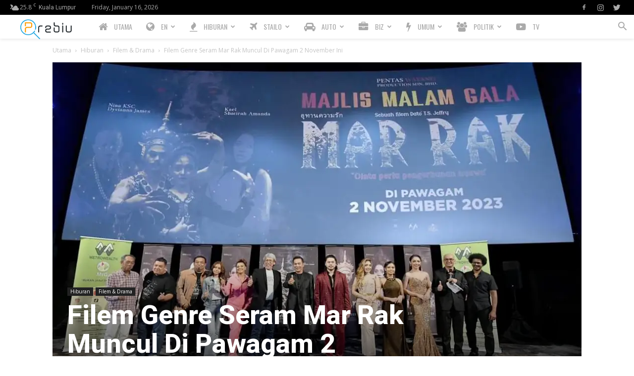

--- FILE ---
content_type: text/html; charset=UTF-8
request_url: https://prebiu.com/2023/11/01/filem-genre-seram-mar-rak-muncul-di-pawagam-2-november-ini/
body_size: 39841
content:
<!doctype html >
<!--[if IE 8]><html class="ie8" lang="en"> <![endif]-->
<!--[if IE 9]><html class="ie9" lang="en"> <![endif]-->
<!--[if gt IE 8]><!--><html lang="en-US"> <!--<![endif]--><head><title>Filem Genre Seram Mar Rak Muncul Di Pawagam 2 November Ini - PREBIU.com</title><meta charset="UTF-8" /><link rel="preconnect" href="https://fonts.gstatic.com/" crossorigin /><script>WebFontConfig={google:{families:["Oswald:400,800","Open Sans:400,600,700,800","Roboto:400,500,700,800&display=swap"]}};if ( typeof WebFont === "object" && typeof WebFont.load === "function" ) { WebFont.load( WebFontConfig ); }</script><script data-optimized="1" src="https://prebiu.com/wp-content/plugins/litespeed-cache/assets/js/webfontloader.min.js"></script><link data-optimized="2" rel="stylesheet" href="https://prebiu.com/wp-content/litespeed/css/8cf1ed3ff7a0ec342dd4ba8eccf2c652.css?ver=7b01d" /><meta name="viewport" content="width=device-width, initial-scale=1.0"><link rel="pingback" href="https://prebiu.com/xmlrpc.php" /><meta name='robots' content='index, follow, max-image-preview:large, max-snippet:-1, max-video-preview:-1' /><style>img:is([sizes="auto" i], [sizes^="auto," i]) { contain-intrinsic-size: 3000px 1500px }</style><link rel="icon" type="image/png" href="https://prebiu.com/wp-content/uploads/2017/11/favicon-300x300.png"><link rel="canonical" href="https://prebiu.com/2023/11/01/filem-genre-seram-mar-rak-muncul-di-pawagam-2-november-ini/" /><meta property="og:locale" content="en_US" /><meta property="og:type" content="article" /><meta property="og:title" content="Filem Genre Seram Mar Rak Muncul Di Pawagam 2 November Ini - PREBIU.com" /><meta property="og:description" content="Filem Mar Rak yang membawa kisah Menora dan budaya Siam Kelantan bakal menemui penonton 2 Nov ini. Mar Rak yang membawa makna iaitu Mar (bahasa Kelantan maksudnya mari) Rak pula dalam bahasa Siam bermaksud cinta. Filem ini tidaklah 100 peratus tentang dramatari Menora kerana filem turut diselitkan genre aksi, thriller dan suspen thriller. Filem Mar [&hellip;]" /><meta property="og:url" content="https://prebiu.com/2023/11/01/filem-genre-seram-mar-rak-muncul-di-pawagam-2-november-ini/" /><meta property="og:site_name" content="PREBIU.com" /><meta property="article:publisher" content="https://www.facebook.com/prebiu/" /><meta property="article:published_time" content="2023-11-01T10:23:56+00:00" /><meta property="og:image" content="https://prebiu.com/wp-content/uploads/2023/11/WhatsApp-Image-2023-11-01-at-6.14.41-PM-2.jpeg" /><meta property="og:image:width" content="1080" /><meta property="og:image:height" content="720" /><meta property="og:image:type" content="image/jpeg" /><meta name="author" content="Editor Prebiu.com" /><meta name="twitter:card" content="summary_large_image" /><meta name="twitter:creator" content="@prebiu" /><meta name="twitter:site" content="@prebiu" /><meta name="twitter:label1" content="Written by" /><meta name="twitter:data1" content="Editor Prebiu.com" /><meta name="twitter:label2" content="Est. reading time" /><meta name="twitter:data2" content="3 minutes" /> <script type="application/ld+json" class="yoast-schema-graph">{"@context":"https://schema.org","@graph":[{"@type":"Article","@id":"https://prebiu.com/2023/11/01/filem-genre-seram-mar-rak-muncul-di-pawagam-2-november-ini/#article","isPartOf":{"@id":"https://prebiu.com/2023/11/01/filem-genre-seram-mar-rak-muncul-di-pawagam-2-november-ini/"},"author":{"name":"Editor Prebiu.com","@id":"https://prebiu.com/#/schema/person/8cdf6b8d8ba745189feafdc707d87725"},"headline":"Filem Genre Seram Mar Rak Muncul Di Pawagam 2 November Ini","datePublished":"2023-11-01T10:23:56+00:00","mainEntityOfPage":{"@id":"https://prebiu.com/2023/11/01/filem-genre-seram-mar-rak-muncul-di-pawagam-2-november-ini/"},"wordCount":397,"publisher":{"@id":"https://prebiu.com/#organization"},"image":{"@id":"https://prebiu.com/2023/11/01/filem-genre-seram-mar-rak-muncul-di-pawagam-2-november-ini/#primaryimage"},"thumbnailUrl":"https://i0.wp.com/prebiu.com/wp-content/uploads/2023/11/WhatsApp-Image-2023-11-01-at-6.14.41-PM-2.jpeg?fit=1080%2C720&ssl=1","articleSection":["Filem &amp; Drama","Hiburan"],"inLanguage":"en-US"},{"@type":"WebPage","@id":"https://prebiu.com/2023/11/01/filem-genre-seram-mar-rak-muncul-di-pawagam-2-november-ini/","url":"https://prebiu.com/2023/11/01/filem-genre-seram-mar-rak-muncul-di-pawagam-2-november-ini/","name":"Filem Genre Seram Mar Rak Muncul Di Pawagam 2 November Ini - PREBIU.com","isPartOf":{"@id":"https://prebiu.com/#website"},"primaryImageOfPage":{"@id":"https://prebiu.com/2023/11/01/filem-genre-seram-mar-rak-muncul-di-pawagam-2-november-ini/#primaryimage"},"image":{"@id":"https://prebiu.com/2023/11/01/filem-genre-seram-mar-rak-muncul-di-pawagam-2-november-ini/#primaryimage"},"thumbnailUrl":"https://i0.wp.com/prebiu.com/wp-content/uploads/2023/11/WhatsApp-Image-2023-11-01-at-6.14.41-PM-2.jpeg?fit=1080%2C720&ssl=1","datePublished":"2023-11-01T10:23:56+00:00","breadcrumb":{"@id":"https://prebiu.com/2023/11/01/filem-genre-seram-mar-rak-muncul-di-pawagam-2-november-ini/#breadcrumb"},"inLanguage":"en-US","potentialAction":[{"@type":"ReadAction","target":["https://prebiu.com/2023/11/01/filem-genre-seram-mar-rak-muncul-di-pawagam-2-november-ini/"]}]},{"@type":"ImageObject","inLanguage":"en-US","@id":"https://prebiu.com/2023/11/01/filem-genre-seram-mar-rak-muncul-di-pawagam-2-november-ini/#primaryimage","url":"https://i0.wp.com/prebiu.com/wp-content/uploads/2023/11/WhatsApp-Image-2023-11-01-at-6.14.41-PM-2.jpeg?fit=1080%2C720&ssl=1","contentUrl":"https://i0.wp.com/prebiu.com/wp-content/uploads/2023/11/WhatsApp-Image-2023-11-01-at-6.14.41-PM-2.jpeg?fit=1080%2C720&ssl=1","width":1080,"height":720},{"@type":"BreadcrumbList","@id":"https://prebiu.com/2023/11/01/filem-genre-seram-mar-rak-muncul-di-pawagam-2-november-ini/#breadcrumb","itemListElement":[{"@type":"ListItem","position":1,"name":"Home","item":"https://prebiu.com/"},{"@type":"ListItem","position":2,"name":"Post","item":"https://prebiu.com/post/"},{"@type":"ListItem","position":3,"name":"Filem Genre Seram Mar Rak Muncul Di Pawagam 2 November Ini"}]},{"@type":"WebSite","@id":"https://prebiu.com/#website","url":"https://prebiu.com/","name":"PREBIU.com","description":"","publisher":{"@id":"https://prebiu.com/#organization"},"potentialAction":[{"@type":"SearchAction","target":{"@type":"EntryPoint","urlTemplate":"https://prebiu.com/?s={search_term_string}"},"query-input":{"@type":"PropertyValueSpecification","valueRequired":true,"valueName":"search_term_string"}}],"inLanguage":"en-US"},{"@type":"Organization","@id":"https://prebiu.com/#organization","name":"PREBIU.com","url":"https://prebiu.com/","logo":{"@type":"ImageObject","inLanguage":"en-US","@id":"https://prebiu.com/#/schema/logo/image/","url":"https://i2.wp.com/prebiu.com/wp-content/uploads/2017/11/favicon-e1510300880453.png?fit=26%2C26&ssl=1","contentUrl":"https://i2.wp.com/prebiu.com/wp-content/uploads/2017/11/favicon-e1510300880453.png?fit=26%2C26&ssl=1","width":26,"height":26,"caption":"PREBIU.com"},"image":{"@id":"https://prebiu.com/#/schema/logo/image/"},"sameAs":["https://www.facebook.com/prebiu/","https://x.com/prebiu","https://www.instagram.com/prebiumy/"]},{"@type":"Person","@id":"https://prebiu.com/#/schema/person/8cdf6b8d8ba745189feafdc707d87725","name":"Editor Prebiu.com","image":{"@type":"ImageObject","inLanguage":"en-US","@id":"https://prebiu.com/#/schema/person/image/","url":"https://prebiu.com/wp-content/litespeed/avatar/511def01f43ac394dc3f3c9d85c73326.jpg?ver=1767956151","contentUrl":"https://prebiu.com/wp-content/litespeed/avatar/511def01f43ac394dc3f3c9d85c73326.jpg?ver=1767956151","caption":"Editor Prebiu.com"},"url":"https://prebiu.com/author/editor1/"}]}</script> <link rel='dns-prefetch' href='//www.googletagmanager.com' /><link rel='dns-prefetch' href='//maxcdn.bootstrapcdn.com' /><link rel='dns-prefetch' href='//fonts.googleapis.com' /><link rel='dns-prefetch' href='//pagead2.googlesyndication.com' /><link rel='preconnect' href='//i0.wp.com' /><link rel='preconnect' href='//c0.wp.com' /><link rel="alternate" type="application/rss+xml" title="PREBIU.com &raquo; Feed" href="https://prebiu.com/feed/" /><link rel="alternate" type="application/rss+xml" title="PREBIU.com &raquo; Comments Feed" href="https://prebiu.com/comments/feed/" />
<script>advanced_ads_ready=function(){var e,t=[],n="object"==typeof document&&document,d=n&&n.documentElement.doScroll,o="DOMContentLoaded",a=n&&(d?/^loaded|^c/:/^loaded|^i|^c/).test(n.readyState);return!a&&n&&(e=function(){for(n.removeEventListener(o,e),window.removeEventListener("load",e),a=1;e=t.shift();)e()},n.addEventListener(o,e),window.addEventListener("load",e)),function(e){a?setTimeout(e,0):t.push(e)}}();</script> <link rel='stylesheet' id='mediaelement-css' href='https://c0.wp.com/c/6.7.2/wp-includes/js/mediaelement/mediaelementplayer-legacy.min.css' type='text/css' media='all' /><link rel='stylesheet' id='wp-mediaelement-css' href='https://c0.wp.com/c/6.7.2/wp-includes/js/mediaelement/wp-mediaelement.min.css' type='text/css' media='all' /><style id='jetpack-sharing-buttons-style-inline-css' type='text/css'>.jetpack-sharing-buttons__services-list{display:flex;flex-direction:row;flex-wrap:wrap;gap:0;list-style-type:none;margin:5px;padding:0}.jetpack-sharing-buttons__services-list.has-small-icon-size{font-size:12px}.jetpack-sharing-buttons__services-list.has-normal-icon-size{font-size:16px}.jetpack-sharing-buttons__services-list.has-large-icon-size{font-size:24px}.jetpack-sharing-buttons__services-list.has-huge-icon-size{font-size:36px}@media print{.jetpack-sharing-buttons__services-list{display:none!important}}.editor-styles-wrapper .wp-block-jetpack-sharing-buttons{gap:0;padding-inline-start:0}ul.jetpack-sharing-buttons__services-list.has-background{padding:1.25em 2.375em}</style><link rel='stylesheet' id='font-awesome-four-css' href='https://maxcdn.bootstrapcdn.com/font-awesome/4.7.0/css/font-awesome.min.css?ver=4.7.0' type='text/css' media='all' /><style id='akismet-widget-style-inline-css' type='text/css'>.a-stats {
				--akismet-color-mid-green: #357b49;
				--akismet-color-white: #fff;
				--akismet-color-light-grey: #f6f7f7;

				max-width: 350px;
				width: auto;
			}

			.a-stats * {
				all: unset;
				box-sizing: border-box;
			}

			.a-stats strong {
				font-weight: 600;
			}

			.a-stats a.a-stats__link,
			.a-stats a.a-stats__link:visited,
			.a-stats a.a-stats__link:active {
				background: var(--akismet-color-mid-green);
				border: none;
				box-shadow: none;
				border-radius: 8px;
				color: var(--akismet-color-white);
				cursor: pointer;
				display: block;
				font-family: -apple-system, BlinkMacSystemFont, 'Segoe UI', 'Roboto', 'Oxygen-Sans', 'Ubuntu', 'Cantarell', 'Helvetica Neue', sans-serif;
				font-weight: 500;
				padding: 12px;
				text-align: center;
				text-decoration: none;
				transition: all 0.2s ease;
			}

			/* Extra specificity to deal with TwentyTwentyOne focus style */
			.widget .a-stats a.a-stats__link:focus {
				background: var(--akismet-color-mid-green);
				color: var(--akismet-color-white);
				text-decoration: none;
			}

			.a-stats a.a-stats__link:hover {
				filter: brightness(110%);
				box-shadow: 0 4px 12px rgba(0, 0, 0, 0.06), 0 0 2px rgba(0, 0, 0, 0.16);
			}

			.a-stats .count {
				color: var(--akismet-color-white);
				display: block;
				font-size: 1.5em;
				line-height: 1.4;
				padding: 0 13px;
				white-space: nowrap;
			}</style><style id='td-theme-inline-css' type='text/css'>@media (max-width: 767px) {
            .td-header-desktop-wrap {
                display: none;
            }
        }
        @media (min-width: 767px) {
            .td-header-mobile-wrap {
                display: none;
            }
        }</style><link rel='stylesheet' id='jetpack-carousel-swiper-css-css' href='https://c0.wp.com/p/jetpack/14.4/modules/carousel/swiper-bundle.css' type='text/css' media='all' /><link rel='stylesheet' id='jetpack-carousel-css' href='https://c0.wp.com/p/jetpack/14.4/modules/carousel/jetpack-carousel.css' type='text/css' media='all' /> <script type="text/javascript" id="sfpp-fb-root-js-extra">/*  */
var sfpp_script_vars = {"language":"en_GB","appId":"131314054245281"};
/*  */</script> <script data-optimized="1" type="text/javascript" async="async" src="https://prebiu.com/wp-content/litespeed/js/0014822f667fb86f9452a1ee000b2f55.js?ver=b2f55" id="sfpp-fb-root-js"></script> <script type="text/javascript" src="https://c0.wp.com/c/6.7.2/wp-includes/js/jquery/jquery.min.js" id="jquery-core-js"></script> <script type="text/javascript" src="https://c0.wp.com/c/6.7.2/wp-includes/js/jquery/jquery-migrate.min.js" id="jquery-migrate-js"></script> <script type="text/javascript" id="advanced-ads-advanced-js-js-extra">/*  */
var advads_options = {"blog_id":"1","privacy":{"enabled":false,"state":"not_needed"}};
/*  */</script> <script data-optimized="1" type="text/javascript" src="https://prebiu.com/wp-content/litespeed/js/634c4d27b5f00c32d8b33699d5706801.js?ver=06801" id="advanced-ads-advanced-js-js"></script> <script type="text/javascript" id="advanced-ads-responsive-js-extra">/*  */
var advanced_ads_responsive = {"reload_on_resize":"0"};
/*  */</script> <script data-optimized="1" type="text/javascript" src="https://prebiu.com/wp-content/litespeed/js/bc7f67d11defe4b1d5709ea2e2418762.js?ver=18762" id="advanced-ads-responsive-js"></script> <script data-optimized="1" type="text/javascript" src="https://prebiu.com/wp-content/litespeed/js/8d1413896e8fe2da2266143f205ad458.js?ver=ad458" id="advanced-ds-pro/front-js"></script> <script type="text/javascript" id="advanced-ads-pro/cache_busting-js-extra">/*  */
var advanced_ads_pro_ajax_object = {"ajax_url":"https:\/\/prebiu.com\/wp-admin\/admin-ajax.php","lazy_load_module_enabled":"","lazy_load":{"default_offset":0,"offsets":[]},"moveintohidden":"","wp_timezone_offset":"28800"};
/*  */</script> <script data-optimized="1" type="text/javascript" src="https://prebiu.com/wp-content/litespeed/js/a1191d8d729c42dc8409cda6b2f643ff.js?ver=643ff" id="advanced-ads-pro/cache_busting-js"></script>  <script type="text/javascript" src="https://www.googletagmanager.com/gtag/js?id=GT-NGKQ5SS" id="google_gtagjs-js" async></script> <script type="text/javascript" id="google_gtagjs-js-after">/*  */
window.dataLayer = window.dataLayer || [];function gtag(){dataLayer.push(arguments);}
gtag("set","linker",{"domains":["prebiu.com"]});
gtag("js", new Date());
gtag("set", "developer_id.dZTNiMT", true);
gtag("config", "GT-NGKQ5SS");
/*  */</script> <link rel="https://api.w.org/" href="https://prebiu.com/wp-json/" /><link rel="alternate" title="JSON" type="application/json" href="https://prebiu.com/wp-json/wp/v2/posts/56985" /><link rel="EditURI" type="application/rsd+xml" title="RSD" href="https://prebiu.com/xmlrpc.php?rsd" /><meta name="generator" content="WordPress 6.7.2" /><link rel='shortlink' href='https://prebiu.com/?p=56985' /><link rel="alternate" title="oEmbed (JSON)" type="application/json+oembed" href="https://prebiu.com/wp-json/oembed/1.0/embed?url=https%3A%2F%2Fprebiu.com%2F2023%2F11%2F01%2Ffilem-genre-seram-mar-rak-muncul-di-pawagam-2-november-ini%2F" /><link rel="alternate" title="oEmbed (XML)" type="text/xml+oembed" href="https://prebiu.com/wp-json/oembed/1.0/embed?url=https%3A%2F%2Fprebiu.com%2F2023%2F11%2F01%2Ffilem-genre-seram-mar-rak-muncul-di-pawagam-2-november-ini%2F&#038;format=xml" /><meta name="generator" content="Site Kit by Google 1.147.0" /> <script src="https://cdn.onesignal.com/sdks/web/v16/OneSignalSDK.page.js" defer></script> <script>window.OneSignalDeferred = window.OneSignalDeferred || [];
          OneSignalDeferred.push(async function(OneSignal) {
            await OneSignal.init({
              appId: "c1abb7f5-a8fb-4fc1-9ad8-1d1d64d639c5",
              serviceWorkerOverrideForTypical: true,
              path: "https://prebiu.com/wp-content/plugins/onesignal-free-web-push-notifications/sdk_files/",
              serviceWorkerParam: { scope: "/wp-content/plugins/onesignal-free-web-push-notifications/sdk_files/push/onesignal/" },
              serviceWorkerPath: "OneSignalSDKWorker.js",
            });
          });

          // Unregister the legacy OneSignal service worker to prevent scope conflicts
          navigator.serviceWorker.getRegistrations().then((registrations) => {
            // Iterate through all registered service workers
            registrations.forEach((registration) => {
              // Check the script URL to identify the specific service worker
              if (registration.active && registration.active.scriptURL.includes('OneSignalSDKWorker.js.php')) {
                // Unregister the service worker
                registration.unregister().then((success) => {
                  if (success) {
                    console.log('OneSignalSW: Successfully unregistered:', registration.active.scriptURL);
                  } else {
                    console.log('OneSignalSW: Failed to unregister:', registration.active.scriptURL);
                  }
                });
              }
            });
          }).catch((error) => {
            console.error('Error fetching service worker registrations:', error);
          });</script>  <script async src="https://pagead2.googlesyndication.com/pagead/js/adsbygoogle.js"></script> <script type="text/javascript">var advadsCfpQueue = [];
		var advadsCfpAd = function( adID ){
			if ( 'undefined' == typeof advadsProCfp ) { advadsCfpQueue.push( adID ) } else { advadsProCfp.addElement( adID ) }
		};</script> <!--[if lt IE 9]><script src="https://cdnjs.cloudflare.com/ajax/libs/html5shiv/3.7.3/html5shiv.js"></script><![endif]--> <script>window.tdb_global_vars = {"wpRestUrl":"https:\/\/prebiu.com\/wp-json\/","permalinkStructure":"\/%year%\/%monthnum%\/%day%\/%postname%\/"};
        window.tdb_p_autoload_vars = {"isAjax":false,"isAdminBarShowing":false,"autoloadScrollPercent":50,"postAutoloadStatus":"off","origPostEditUrl":null};</script> <style id="tdb-global-colors">:root {--accent-color: #fff;}</style><meta name="google-adsense-platform-account" content="ca-host-pub-2644536267352236"><meta name="google-adsense-platform-domain" content="sitekit.withgoogle.com"><meta name="generator" content="Powered by WPBakery Page Builder - drag and drop page builder for WordPress."/> <script type="text/javascript" async="async" src="https://pagead2.googlesyndication.com/pagead/js/adsbygoogle.js?client=ca-pub-2107806720233845&amp;host=ca-host-pub-2644536267352236" crossorigin="anonymous"></script>  <script>var tdBlocksArray = []; //here we store all the items for the current page

	    //td_block class - each ajax block uses a object of this class for requests
	    function tdBlock() {
		    this.id = '';
		    this.block_type = 1; //block type id (1-234 etc)
		    this.atts = '';
		    this.td_column_number = '';
		    this.td_current_page = 1; //
		    this.post_count = 0; //from wp
		    this.found_posts = 0; //from wp
		    this.max_num_pages = 0; //from wp
		    this.td_filter_value = ''; //current live filter value
		    this.is_ajax_running = false;
		    this.td_user_action = ''; // load more or infinite loader (used by the animation)
		    this.header_color = '';
		    this.ajax_pagination_infinite_stop = ''; //show load more at page x
	    }


        // td_js_generator - mini detector
        (function(){
            var htmlTag = document.getElementsByTagName("html")[0];

	        if ( navigator.userAgent.indexOf("MSIE 10.0") > -1 ) {
                htmlTag.className += ' ie10';
            }

            if ( !!navigator.userAgent.match(/Trident.*rv\:11\./) ) {
                htmlTag.className += ' ie11';
            }

	        if ( navigator.userAgent.indexOf("Edge") > -1 ) {
                htmlTag.className += ' ieEdge';
            }

            if ( /(iPad|iPhone|iPod)/g.test(navigator.userAgent) ) {
                htmlTag.className += ' td-md-is-ios';
            }

            var user_agent = navigator.userAgent.toLowerCase();
            if ( user_agent.indexOf("android") > -1 ) {
                htmlTag.className += ' td-md-is-android';
            }

            if ( -1 !== navigator.userAgent.indexOf('Mac OS X')  ) {
                htmlTag.className += ' td-md-is-os-x';
            }

            if ( /chrom(e|ium)/.test(navigator.userAgent.toLowerCase()) ) {
               htmlTag.className += ' td-md-is-chrome';
            }

            if ( -1 !== navigator.userAgent.indexOf('Firefox') ) {
                htmlTag.className += ' td-md-is-firefox';
            }

            if ( -1 !== navigator.userAgent.indexOf('Safari') && -1 === navigator.userAgent.indexOf('Chrome') ) {
                htmlTag.className += ' td-md-is-safari';
            }

            if( -1 !== navigator.userAgent.indexOf('IEMobile') ){
                htmlTag.className += ' td-md-is-iemobile';
            }

        })();




        var tdLocalCache = {};

        ( function () {
            "use strict";

            tdLocalCache = {
                data: {},
                remove: function (resource_id) {
                    delete tdLocalCache.data[resource_id];
                },
                exist: function (resource_id) {
                    return tdLocalCache.data.hasOwnProperty(resource_id) && tdLocalCache.data[resource_id] !== null;
                },
                get: function (resource_id) {
                    return tdLocalCache.data[resource_id];
                },
                set: function (resource_id, cachedData) {
                    tdLocalCache.remove(resource_id);
                    tdLocalCache.data[resource_id] = cachedData;
                }
            };
        })();

    
    
var td_viewport_interval_list=[{"limitBottom":767,"sidebarWidth":228},{"limitBottom":1018,"sidebarWidth":300},{"limitBottom":1140,"sidebarWidth":324}];
var tds_general_modal_image="yes";
var tds_show_more_info="Show more info";
var tds_show_less_info="Show less info";
var tdc_is_installed="yes";
var td_ajax_url="https:\/\/prebiu.com\/wp-admin\/admin-ajax.php?td_theme_name=Newspaper&v=12.4";
var td_get_template_directory_uri="https:\/\/prebiu.com\/wp-content\/plugins\/td-composer\/legacy\/common";
var tds_snap_menu="smart_snap_always";
var tds_logo_on_sticky="show_header_logo";
var tds_header_style="5";
var td_please_wait="Sila tunggu...";
var td_email_user_pass_incorrect="Username atau katalaluan tidak tepat!";
var td_email_user_incorrect="E-mel atau username tidak tepat!";
var td_email_incorrect="E-mel tidak tepat!";
var td_user_incorrect="Username incorrect!";
var td_email_user_empty="Email or username empty!";
var td_pass_empty="Pass empty!";
var td_pass_pattern_incorrect="Invalid Pass Pattern!";
var td_retype_pass_incorrect="Retyped Pass incorrect!";
var tds_more_articles_on_post_enable="show";
var tds_more_articles_on_post_time_to_wait="";
var tds_more_articles_on_post_pages_distance_from_top=1000;
var tds_theme_color_site_wide="#f45511";
var tds_smart_sidebar="enabled";
var tdThemeName="Newspaper";
var tdThemeNameWl="Newspaper";
var td_magnific_popup_translation_tPrev="Sebelumnya (kiri kekunci anak panah)";
var td_magnific_popup_translation_tNext="Seterusnya (kanan kekunci anak panah)";
var td_magnific_popup_translation_tCounter="%curr% daripada %total%";
var td_magnific_popup_translation_ajax_tError="Kandungan dari %url% tidak dapat dimuatkan.";
var td_magnific_popup_translation_image_tError="#%curr% imej tidak dapat dimuatkan.";
var tdBlockNonce="5eba905057";
var tdDateNamesI18n={"month_names":["January","February","March","April","May","June","July","August","September","October","November","December"],"month_names_short":["Jan","Feb","Mar","Apr","May","Jun","Jul","Aug","Sep","Oct","Nov","Dec"],"day_names":["Sunday","Monday","Tuesday","Wednesday","Thursday","Friday","Saturday"],"day_names_short":["Sun","Mon","Tue","Wed","Thu","Fri","Sat"]};
var td_reset_pass_empty="Please enter a new password before proceeding.";
var td_reset_pass_confirm_empty="Please confirm the new password before proceeding.";
var td_reset_pass_not_matching="Please make sure that the passwords match.";
var tdb_modal_confirm="Save";
var tdb_modal_cancel="Cancel";
var tdb_modal_confirm_alt="Yes";
var tdb_modal_cancel_alt="No";
var td_ad_background_click_link="";
var td_ad_background_click_target="";</script> <style>.td-header-wrap .black-menu .sf-menu > .current-menu-item > a,
    .td-header-wrap .black-menu .sf-menu > .current-menu-ancestor > a,
    .td-header-wrap .black-menu .sf-menu > .current-category-ancestor > a,
    .td-header-wrap .black-menu .sf-menu > li > a:hover,
    .td-header-wrap .black-menu .sf-menu > .sfHover > a,
    .sf-menu > .current-menu-item > a:after,
    .sf-menu > .current-menu-ancestor > a:after,
    .sf-menu > .current-category-ancestor > a:after,
    .sf-menu > li:hover > a:after,
    .sf-menu > .sfHover > a:after,
    .header-search-wrap .td-drop-down-search:after,
    .header-search-wrap .td-drop-down-search .btn:hover,
    input[type=submit]:hover,
    .td-read-more a,
    .td-post-category:hover,
    body .td_top_authors .td-active .td-author-post-count,
    body .td_top_authors .td-active .td-author-comments-count,
    body .td_top_authors .td_mod_wrap:hover .td-author-post-count,
    body .td_top_authors .td_mod_wrap:hover .td-author-comments-count,
    .td-404-sub-sub-title a:hover,
    .td-search-form-widget .wpb_button:hover,
    .td-rating-bar-wrap div,
    .dropcap,
    .td_wrapper_video_playlist .td_video_controls_playlist_wrapper,
    .wpb_default,
    .wpb_default:hover,
    .td-left-smart-list:hover,
    .td-right-smart-list:hover,
    #bbpress-forums button:hover,
    .bbp_widget_login .button:hover,
    .td-footer-wrapper .td-post-category,
    .td-footer-wrapper .widget_product_search input[type="submit"]:hover,
    .single-product .product .summary .cart .button:hover,
    .td-next-prev-wrap a:hover,
    .td-load-more-wrap a:hover,
    .td-post-small-box a:hover,
    .page-nav .current,
    .page-nav:first-child > div,
    #bbpress-forums .bbp-pagination .current,
    #bbpress-forums #bbp-single-user-details #bbp-user-navigation li.current a,
    .td-theme-slider:hover .slide-meta-cat a,
    a.vc_btn-black:hover,
    .td-trending-now-wrapper:hover .td-trending-now-title,
    .td-scroll-up,
    .td-smart-list-button:hover,
    .td-weather-information:before,
    .td-weather-week:before,
    .td_block_exchange .td-exchange-header:before,
    .td-pulldown-syle-2 .td-subcat-dropdown ul:after,
    .td_block_template_9 .td-block-title:after,
    .td_block_template_15 .td-block-title:before,
    div.wpforms-container .wpforms-form div.wpforms-submit-container button[type=submit],
    .td-close-video-fixed {
        background-color: #f45511;
    }

    .td_block_template_4 .td-related-title .td-cur-simple-item:before {
        border-color: #f45511 transparent transparent transparent !important;
    }
    
    
    .td_block_template_4 .td-related-title .td-cur-simple-item,
    .td_block_template_3 .td-related-title .td-cur-simple-item,
    .td_block_template_9 .td-related-title:after {
        background-color: #f45511;
    }

    a,
    cite a:hover,
    .td-page-content blockquote p,
    .td-post-content blockquote p,
    .mce-content-body blockquote p,
    .comment-content blockquote p,
    .wpb_text_column blockquote p,
    .td_block_text_with_title blockquote p,
    .td_module_wrap:hover .entry-title a,
    .td-subcat-filter .td-subcat-list a:hover,
    .td-subcat-filter .td-subcat-dropdown a:hover,
    .td_quote_on_blocks,
    .dropcap2,
    .dropcap3,
    body .td_top_authors .td-active .td-authors-name a,
    body .td_top_authors .td_mod_wrap:hover .td-authors-name a,
    .td-post-next-prev-content a:hover,
    .author-box-wrap .td-author-social a:hover,
    .td-author-name a:hover,
    .td-author-url a:hover,
    .comment-reply-link:hover,
    .logged-in-as a:hover,
    #cancel-comment-reply-link:hover,
    .td-search-query,
    .widget a:hover,
    .td_wp_recentcomments a:hover,
    .archive .widget_archive .current,
    .archive .widget_archive .current a,
    .widget_calendar tfoot a:hover,
    #bbpress-forums li.bbp-header .bbp-reply-content span a:hover,
    #bbpress-forums .bbp-forum-freshness a:hover,
    #bbpress-forums .bbp-topic-freshness a:hover,
    #bbpress-forums .bbp-forums-list li a:hover,
    #bbpress-forums .bbp-forum-title:hover,
    #bbpress-forums .bbp-topic-permalink:hover,
    #bbpress-forums .bbp-topic-started-by a:hover,
    #bbpress-forums .bbp-topic-started-in a:hover,
    #bbpress-forums .bbp-body .super-sticky li.bbp-topic-title .bbp-topic-permalink,
    #bbpress-forums .bbp-body .sticky li.bbp-topic-title .bbp-topic-permalink,
    .widget_display_replies .bbp-author-name,
    .widget_display_topics .bbp-author-name,
    .td-subfooter-menu li a:hover,
    a.vc_btn-black:hover,
    .td-smart-list-dropdown-wrap .td-smart-list-button:hover,
    .td-instagram-user a,
    .td-block-title-wrap .td-wrapper-pulldown-filter .td-pulldown-filter-display-option:hover,
    .td-block-title-wrap .td-wrapper-pulldown-filter .td-pulldown-filter-display-option:hover i,
    .td-block-title-wrap .td-wrapper-pulldown-filter .td-pulldown-filter-link:hover,
    .td-block-title-wrap .td-wrapper-pulldown-filter .td-pulldown-filter-item .td-cur-simple-item,
    .td-pulldown-syle-2 .td-subcat-dropdown:hover .td-subcat-more span,
    .td-pulldown-syle-2 .td-subcat-dropdown:hover .td-subcat-more i,
    .td-pulldown-syle-3 .td-subcat-dropdown:hover .td-subcat-more span,
    .td-pulldown-syle-3 .td-subcat-dropdown:hover .td-subcat-more i,
    .td_block_template_2 .td-related-title .td-cur-simple-item,
    .td_block_template_5 .td-related-title .td-cur-simple-item,
    .td_block_template_6 .td-related-title .td-cur-simple-item,
    .td_block_template_7 .td-related-title .td-cur-simple-item,
    .td_block_template_8 .td-related-title .td-cur-simple-item,
    .td_block_template_9 .td-related-title .td-cur-simple-item,
    .td_block_template_10 .td-related-title .td-cur-simple-item,
    .td_block_template_11 .td-related-title .td-cur-simple-item,
    .td_block_template_12 .td-related-title .td-cur-simple-item,
    .td_block_template_13 .td-related-title .td-cur-simple-item,
    .td_block_template_14 .td-related-title .td-cur-simple-item,
    .td_block_template_15 .td-related-title .td-cur-simple-item,
    .td_block_template_16 .td-related-title .td-cur-simple-item,
    .td_block_template_17 .td-related-title .td-cur-simple-item,
    .td-theme-wrap .sf-menu ul .td-menu-item > a:hover,
    .td-theme-wrap .sf-menu ul .sfHover > a,
    .td-theme-wrap .sf-menu ul .current-menu-ancestor > a,
    .td-theme-wrap .sf-menu ul .current-category-ancestor > a,
    .td-theme-wrap .sf-menu ul .current-menu-item > a,
    .td_outlined_btn,
    body .td_block_categories_tags .td-ct-item:hover,
    body .td_block_list_menu li.current-menu-item > a,
    body .td_block_list_menu li.current-menu-ancestor > a,
    body .td_block_list_menu li.current-category-ancestor > a {
        color: #f45511;
    }

    a.vc_btn-black.vc_btn_square_outlined:hover,
    a.vc_btn-black.vc_btn_outlined:hover {
        color: #f45511 !important;
    }

    .td-next-prev-wrap a:hover,
    .td-load-more-wrap a:hover,
    .td-post-small-box a:hover,
    .page-nav .current,
    .page-nav:first-child > div,
    #bbpress-forums .bbp-pagination .current,
    .post .td_quote_box,
    .page .td_quote_box,
    a.vc_btn-black:hover,
    .td_block_template_5 .td-block-title > *,
    .td_outlined_btn {
        border-color: #f45511;
    }

    .td_wrapper_video_playlist .td_video_currently_playing:after {
        border-color: #f45511 !important;
    }

    .header-search-wrap .td-drop-down-search:before {
        border-color: transparent transparent #f45511 transparent;
    }

    .block-title > span,
    .block-title > a,
    .block-title > label,
    .widgettitle,
    .widgettitle:after,
    body .td-trending-now-title,
    .td-trending-now-wrapper:hover .td-trending-now-title,
    .wpb_tabs li.ui-tabs-active a,
    .wpb_tabs li:hover a,
    .vc_tta-container .vc_tta-color-grey.vc_tta-tabs-position-top.vc_tta-style-classic .vc_tta-tabs-container .vc_tta-tab.vc_active > a,
    .vc_tta-container .vc_tta-color-grey.vc_tta-tabs-position-top.vc_tta-style-classic .vc_tta-tabs-container .vc_tta-tab:hover > a,
    .td_block_template_1 .td-related-title .td-cur-simple-item,
    .td-subcat-filter .td-subcat-dropdown:hover .td-subcat-more, 
    .td_3D_btn,
    .td_shadow_btn,
    .td_default_btn,
    .td_round_btn, 
    .td_outlined_btn:hover {
    	background-color: #f45511;
    }
    .block-title,
    .td_block_template_1 .td-related-title,
    .wpb_tabs .wpb_tabs_nav,
    .vc_tta-container .vc_tta-color-grey.vc_tta-tabs-position-top.vc_tta-style-classic .vc_tta-tabs-container {
        border-color: #f45511;
    }
    .td_block_wrap .td-subcat-item a.td-cur-simple-item {
	    color: #f45511;
	}


    
    .td-grid-style-4 .entry-title
    {
        background-color: rgba(244, 85, 17, 0.7);
    }


    
    .td-menu-background:before,
    .td-search-background:before {
        background: rgba(234,157,70,0.8);
        background: -moz-linear-gradient(top, rgba(234,157,70,0.8) 0%, rgba(178,21,3,0.7) 100%);
        background: -webkit-gradient(left top, left bottom, color-stop(0%, rgba(234,157,70,0.8)), color-stop(100%, rgba(178,21,3,0.7)));
        background: -webkit-linear-gradient(top, rgba(234,157,70,0.8) 0%, rgba(178,21,3,0.7) 100%);
        background: -o-linear-gradient(top, rgba(234,157,70,0.8) 0%, rgba(178,21,3,0.7) 100%);
        background: -ms-linear-gradient(top, rgba(234,157,70,0.8) 0%, rgba(178,21,3,0.7) 100%);
        background: linear-gradient(to bottom, rgba(234,157,70,0.8) 0%, rgba(178,21,3,0.7) 100%);
        filter: progid:DXImageTransform.Microsoft.gradient( startColorstr='rgba(234,157,70,0.8)', endColorstr='rgba(178,21,3,0.7)', GradientType=0 );
    }

    
    .td-mobile-content .current-menu-item > a,
    .td-mobile-content .current-menu-ancestor > a,
    .td-mobile-content .current-category-ancestor > a,
    #td-mobile-nav .td-menu-login-section a:hover,
    #td-mobile-nav .td-register-section a:hover,
    #td-mobile-nav .td-menu-socials-wrap a:hover i,
    .td-search-close span:hover i {
        color: #0a0303;
    }

    
    ul.sf-menu > .menu-item > a {
        font-family:Oswald;
	font-size:14px;
	line-height:48px;
	font-weight:300;
	
    }
    
    .sf-menu ul .menu-item a {
        font-family:Oswald;
	font-size:13px;
	font-weight:300;
	text-transform:uppercase;
	
    }
    
    body, p {
    	font-family:"Open Sans";
	
    }.td-header-style-12 .td-header-menu-wrap-full,
    .td-header-style-12 .td-affix,
    .td-grid-style-1.td-hover-1 .td-big-grid-post:hover .td-post-category,
    .td-grid-style-5.td-hover-1 .td-big-grid-post:hover .td-post-category,
    .td_category_template_3 .td-current-sub-category,
    .td_category_template_8 .td-category-header .td-category a.td-current-sub-category,
    .td_category_template_4 .td-category-siblings .td-category a:hover,
     .td_block_big_grid_9.td-grid-style-1 .td-post-category,
    .td_block_big_grid_9.td-grid-style-5 .td-post-category,
    .td-grid-style-6.td-hover-1 .td-module-thumb:after,
     .tdm-menu-active-style5 .td-header-menu-wrap .sf-menu > .current-menu-item > a,
    .tdm-menu-active-style5 .td-header-menu-wrap .sf-menu > .current-menu-ancestor > a,
    .tdm-menu-active-style5 .td-header-menu-wrap .sf-menu > .current-category-ancestor > a,
    .tdm-menu-active-style5 .td-header-menu-wrap .sf-menu > li > a:hover,
    .tdm-menu-active-style5 .td-header-menu-wrap .sf-menu > .sfHover > a {
        background-color: #f45511;
    }
    
    .td_mega_menu_sub_cats .cur-sub-cat,
    .td-mega-span h3 a:hover,
    .td_mod_mega_menu:hover .entry-title a,
    .header-search-wrap .result-msg a:hover,
    .td-header-top-menu .td-drop-down-search .td_module_wrap:hover .entry-title a,
    .td-header-top-menu .td-icon-search:hover,
    .td-header-wrap .result-msg a:hover,
    .top-header-menu li a:hover,
    .top-header-menu .current-menu-item > a,
    .top-header-menu .current-menu-ancestor > a,
    .top-header-menu .current-category-ancestor > a,
    .td-social-icon-wrap > a:hover,
    .td-header-sp-top-widget .td-social-icon-wrap a:hover,
    .td_mod_related_posts:hover h3 > a,
    .td-post-template-11 .td-related-title .td-related-left:hover,
    .td-post-template-11 .td-related-title .td-related-right:hover,
    .td-post-template-11 .td-related-title .td-cur-simple-item,
    .td-post-template-11 .td_block_related_posts .td-next-prev-wrap a:hover,
    .td-category-header .td-pulldown-category-filter-link:hover,
    .td-category-siblings .td-subcat-dropdown a:hover,
    .td-category-siblings .td-subcat-dropdown a.td-current-sub-category,
    .footer-text-wrap .footer-email-wrap a,
    .footer-social-wrap a:hover,
    .td_module_17 .td-read-more a:hover,
    .td_module_18 .td-read-more a:hover,
    .td_module_19 .td-post-author-name a:hover,
    .td-pulldown-syle-2 .td-subcat-dropdown:hover .td-subcat-more span,
    .td-pulldown-syle-2 .td-subcat-dropdown:hover .td-subcat-more i,
    .td-pulldown-syle-3 .td-subcat-dropdown:hover .td-subcat-more span,
    .td-pulldown-syle-3 .td-subcat-dropdown:hover .td-subcat-more i,
    .tdm-menu-active-style3 .tdm-header.td-header-wrap .sf-menu > .current-category-ancestor > a,
    .tdm-menu-active-style3 .tdm-header.td-header-wrap .sf-menu > .current-menu-ancestor > a,
    .tdm-menu-active-style3 .tdm-header.td-header-wrap .sf-menu > .current-menu-item > a,
    .tdm-menu-active-style3 .tdm-header.td-header-wrap .sf-menu > .sfHover > a,
    .tdm-menu-active-style3 .tdm-header.td-header-wrap .sf-menu > li > a:hover {
        color: #f45511;
    }
    
    .td-mega-menu-page .wpb_content_element ul li a:hover,
    .td-theme-wrap .td-aj-search-results .td_module_wrap:hover .entry-title a,
    .td-theme-wrap .header-search-wrap .result-msg a:hover {
        color: #f45511 !important;
    }
    
    .td_category_template_8 .td-category-header .td-category a.td-current-sub-category,
    .td_category_template_4 .td-category-siblings .td-category a:hover,
    .tdm-menu-active-style4 .tdm-header .sf-menu > .current-menu-item > a,
    .tdm-menu-active-style4 .tdm-header .sf-menu > .current-menu-ancestor > a,
    .tdm-menu-active-style4 .tdm-header .sf-menu > .current-category-ancestor > a,
    .tdm-menu-active-style4 .tdm-header .sf-menu > li > a:hover,
    .tdm-menu-active-style4 .tdm-header .sf-menu > .sfHover > a {
        border-color: #f45511;
    }
    
    


    
    .td-header-wrap .td-header-top-menu-full,
    .td-header-wrap .top-header-menu .sub-menu,
    .tdm-header-style-1.td-header-wrap .td-header-top-menu-full,
    .tdm-header-style-1.td-header-wrap .top-header-menu .sub-menu,
    .tdm-header-style-2.td-header-wrap .td-header-top-menu-full,
    .tdm-header-style-2.td-header-wrap .top-header-menu .sub-menu,
    .tdm-header-style-3.td-header-wrap .td-header-top-menu-full,
    .tdm-header-style-3.td-header-wrap .top-header-menu .sub-menu {
        background-color: #000000;
    }
    .td-header-style-8 .td-header-top-menu-full {
        background-color: transparent;
    }
    .td-header-style-8 .td-header-top-menu-full .td-header-top-menu {
        background-color: #000000;
        padding-left: 15px;
        padding-right: 15px;
    }

    .td-header-wrap .td-header-top-menu-full .td-header-top-menu,
    .td-header-wrap .td-header-top-menu-full {
        border-bottom: none;
    }


    
    .td-header-top-menu,
    .td-header-top-menu a,
    .td-header-wrap .td-header-top-menu-full .td-header-top-menu,
    .td-header-wrap .td-header-top-menu-full a,
    .td-header-style-8 .td-header-top-menu,
    .td-header-style-8 .td-header-top-menu a,
    .td-header-top-menu .td-drop-down-search .entry-title a {
        color: #aaaaaa;
    }

    
    .top-header-menu .current-menu-item > a,
    .top-header-menu .current-menu-ancestor > a,
    .top-header-menu .current-category-ancestor > a,
    .top-header-menu li a:hover,
    .td-header-sp-top-widget .td-icon-search:hover {
        color: #ffffff;
    }

    
    .td-header-wrap .td-header-sp-top-widget .td-icon-font,
    .td-header-style-7 .td-header-top-menu .td-social-icon-wrap .td-icon-font {
        color: #aaaaaa;
    }

    
    .td-header-wrap .td-header-sp-top-widget i.td-icon-font:hover {
        color: #ffffff;
    }


    
    .td-header-wrap .td-header-menu-wrap-full,
    .td-header-menu-wrap.td-affix,
    .td-header-style-3 .td-header-main-menu,
    .td-header-style-3 .td-affix .td-header-main-menu,
    .td-header-style-4 .td-header-main-menu,
    .td-header-style-4 .td-affix .td-header-main-menu,
    .td-header-style-8 .td-header-menu-wrap.td-affix,
    .td-header-style-8 .td-header-top-menu-full {
        background-color: #ffffff;
    }
    .td-boxed-layout .td-header-style-3 .td-header-menu-wrap,
    .td-boxed-layout .td-header-style-4 .td-header-menu-wrap,
    .td-header-style-3 .td_stretch_content .td-header-menu-wrap,
    .td-header-style-4 .td_stretch_content .td-header-menu-wrap {
    	background-color: #ffffff !important;
    }
    @media (min-width: 1019px) {
        .td-header-style-1 .td-header-sp-recs,
        .td-header-style-1 .td-header-sp-logo {
            margin-bottom: 28px;
        }
    }
    @media (min-width: 768px) and (max-width: 1018px) {
        .td-header-style-1 .td-header-sp-recs,
        .td-header-style-1 .td-header-sp-logo {
            margin-bottom: 14px;
        }
    }
    .td-header-style-7 .td-header-top-menu {
        border-bottom: none;
    }

    
    .td-header-wrap .td-header-menu-wrap .sf-menu > li > a,
    .td-header-wrap .td-header-menu-social .td-social-icon-wrap a,
    .td-header-style-4 .td-header-menu-social .td-social-icon-wrap i,
    .td-header-style-5 .td-header-menu-social .td-social-icon-wrap i,
    .td-header-style-6 .td-header-menu-social .td-social-icon-wrap i,
    .td-header-style-12 .td-header-menu-social .td-social-icon-wrap i,
    .td-header-wrap .header-search-wrap #td-header-search-button .td-icon-search {
        color: #aaaaaa;
    }
    .td-header-wrap .td-header-menu-social + .td-search-wrapper #td-header-search-button:before {
      background-color: #aaaaaa;
    }
    
    
    
    ul.sf-menu > .td-menu-item > a,
    .td-theme-wrap .td-header-menu-social {
        font-family:Oswald;
	font-size:14px;
	line-height:48px;
	font-weight:300;
	
    }
    
    .sf-menu ul .td-menu-item a {
        font-family:Oswald;
	font-size:13px;
	font-weight:300;
	text-transform:uppercase;
	
    }
    
    
    
    .td-theme-wrap .sf-menu .td-normal-menu .sub-menu .td-menu-item > a {
        color: #aaaaaa;
    }
    
    .td-theme-wrap .sf-menu .td-normal-menu .td-menu-item > a:hover,
    .td-theme-wrap .sf-menu .td-normal-menu .sfHover > a,
    .td-theme-wrap .sf-menu .td-normal-menu .current-menu-ancestor > a,
    .td-theme-wrap .sf-menu .td-normal-menu .current-category-ancestor > a,
    .td-theme-wrap .sf-menu .td-normal-menu .current-menu-item > a {
        color: #000000;
    }
    
    
   
    
    .td-footer-wrapper::before {
        background-size: 100% auto;
    }

    
    .td-footer-wrapper::before {
        background-position: center top;
    }

    
    .td-footer-wrapper::before {
        opacity: 0.06;
    }
    
    
    
    
    
    .top-header-menu > li > a,
    .td-weather-top-widget .td-weather-now .td-big-degrees,
    .td-weather-top-widget .td-weather-header .td-weather-city,
    .td-header-sp-top-menu .td_data_time {
        font-size:12px;
	line-height:30px;
	font-weight:normal;
	
    }
    
    .td_mod_mega_menu .item-details a {
        font-family:"Open Sans";
	font-size:13px;
	line-height:16px;
	font-weight:bold;
	
    }
    
    .td_mega_menu_sub_cats .block-mega-child-cats a {
        font-family:Oswald;
	font-weight:300;
	text-transform:uppercase;
	
    }
    
    .top-header-menu > li,
    .td-header-sp-top-menu,
    #td-outer-wrap .td-header-sp-top-widget .td-search-btns-wrap,
    #td-outer-wrap .td-header-sp-top-widget .td-social-icon-wrap {
        line-height: 30px;
    }
    
    
    
    .td_module_1 .td-module-title {
    	font-family:"Open Sans";
	font-size:16px;
	line-height:20px;
	font-weight:800;
	
    }
    
    .td_module_4 .td-module-title {
    	font-size:16px;
	line-height:20px;
	font-weight:800;
	
    }
    
    .td_module_8 .td-module-title {
    	font-size:13px;
	line-height:18px;
	font-weight:normal;
	
    }
    
    .td-post-template-3 .td-post-header .entry-title {
        font-size:54px;
	line-height:58px;
	font-weight:800;
	
    }
    
    .td-post-content p,
    .td-post-content {
        font-family:"Open Sans";
	
    }
    
    .post blockquote p,
    .page blockquote p,
    .td-post-text-content blockquote p {
        font-weight:500;
	
    }
    
    .post .td-post-next-prev-content a {
        font-weight:bold;
	
    }
    
    .td-trending-now-display-area .entry-title {
    	font-family:"Open Sans";
	font-size:14px;
	font-weight:bold;
	
    }
    
    .tdm-menu-active-style2 .tdm-header ul.sf-menu > .td-menu-item,
    .tdm-menu-active-style4 .tdm-header ul.sf-menu > .td-menu-item,
    .tdm-header .tdm-header-menu-btns,
    .tdm-header-style-1 .td-main-menu-logo a,
    .tdm-header-style-2 .td-main-menu-logo a,
    .tdm-header-style-3 .td-main-menu-logo a {
        line-height: 48px;
    }
    .tdm-header-style-1 .td-main-menu-logo,
    .tdm-header-style-2 .td-main-menu-logo,
    .tdm-header-style-3 .td-main-menu-logo {
        height: 48px;
    }
    @media (min-width: 768px) {
        .td-header-style-4 .td-main-menu-logo img,
        .td-header-style-5 .td-main-menu-logo img,
        .td-header-style-6 .td-main-menu-logo img,
        .td-header-style-7 .td-header-sp-logo img,
        .td-header-style-12 .td-main-menu-logo img {
            max-height: 48px;
        }
        .td-header-style-4 .td-main-menu-logo,
        .td-header-style-5 .td-main-menu-logo,
        .td-header-style-6 .td-main-menu-logo,
        .td-header-style-7 .td-header-sp-logo,
        .td-header-style-12 .td-main-menu-logo {
            height: 48px;
        }
        .td-header-style-4 .td-main-menu-logo a,
        .td-header-style-5 .td-main-menu-logo a,
        .td-header-style-6 .td-main-menu-logo a,
        .td-header-style-7 .td-header-sp-logo a,
        .td-header-style-7 .td-header-sp-logo img,
        .td-header-style-12 .td-main-menu-logo a,
        .td-header-style-12 .td-header-menu-wrap .sf-menu > li > a {
            line-height: 48px;
        }
        .td-header-style-7 .sf-menu,
        .td-header-style-7 .td-header-menu-social {
            margin-top: 0;
        }
        .td-header-style-7 #td-top-search {
            top: 0;
            bottom: 0;
        }
        .td-header-wrap .header-search-wrap #td-header-search-button .td-icon-search {
            line-height: 48px;
        }
        .tdm-header-style-1 .td-main-menu-logo img, 
        .tdm-header-style-2 .td-main-menu-logo img, 
        .tdm-header-style-3 .td-main-menu-logo img {
            max-height: 48px;
        }
    }
.td-header-wrap .black-menu .sf-menu > .current-menu-item > a,
    .td-header-wrap .black-menu .sf-menu > .current-menu-ancestor > a,
    .td-header-wrap .black-menu .sf-menu > .current-category-ancestor > a,
    .td-header-wrap .black-menu .sf-menu > li > a:hover,
    .td-header-wrap .black-menu .sf-menu > .sfHover > a,
    .sf-menu > .current-menu-item > a:after,
    .sf-menu > .current-menu-ancestor > a:after,
    .sf-menu > .current-category-ancestor > a:after,
    .sf-menu > li:hover > a:after,
    .sf-menu > .sfHover > a:after,
    .header-search-wrap .td-drop-down-search:after,
    .header-search-wrap .td-drop-down-search .btn:hover,
    input[type=submit]:hover,
    .td-read-more a,
    .td-post-category:hover,
    body .td_top_authors .td-active .td-author-post-count,
    body .td_top_authors .td-active .td-author-comments-count,
    body .td_top_authors .td_mod_wrap:hover .td-author-post-count,
    body .td_top_authors .td_mod_wrap:hover .td-author-comments-count,
    .td-404-sub-sub-title a:hover,
    .td-search-form-widget .wpb_button:hover,
    .td-rating-bar-wrap div,
    .dropcap,
    .td_wrapper_video_playlist .td_video_controls_playlist_wrapper,
    .wpb_default,
    .wpb_default:hover,
    .td-left-smart-list:hover,
    .td-right-smart-list:hover,
    #bbpress-forums button:hover,
    .bbp_widget_login .button:hover,
    .td-footer-wrapper .td-post-category,
    .td-footer-wrapper .widget_product_search input[type="submit"]:hover,
    .single-product .product .summary .cart .button:hover,
    .td-next-prev-wrap a:hover,
    .td-load-more-wrap a:hover,
    .td-post-small-box a:hover,
    .page-nav .current,
    .page-nav:first-child > div,
    #bbpress-forums .bbp-pagination .current,
    #bbpress-forums #bbp-single-user-details #bbp-user-navigation li.current a,
    .td-theme-slider:hover .slide-meta-cat a,
    a.vc_btn-black:hover,
    .td-trending-now-wrapper:hover .td-trending-now-title,
    .td-scroll-up,
    .td-smart-list-button:hover,
    .td-weather-information:before,
    .td-weather-week:before,
    .td_block_exchange .td-exchange-header:before,
    .td-pulldown-syle-2 .td-subcat-dropdown ul:after,
    .td_block_template_9 .td-block-title:after,
    .td_block_template_15 .td-block-title:before,
    div.wpforms-container .wpforms-form div.wpforms-submit-container button[type=submit],
    .td-close-video-fixed {
        background-color: #f45511;
    }

    .td_block_template_4 .td-related-title .td-cur-simple-item:before {
        border-color: #f45511 transparent transparent transparent !important;
    }
    
    
    .td_block_template_4 .td-related-title .td-cur-simple-item,
    .td_block_template_3 .td-related-title .td-cur-simple-item,
    .td_block_template_9 .td-related-title:after {
        background-color: #f45511;
    }

    a,
    cite a:hover,
    .td-page-content blockquote p,
    .td-post-content blockquote p,
    .mce-content-body blockquote p,
    .comment-content blockquote p,
    .wpb_text_column blockquote p,
    .td_block_text_with_title blockquote p,
    .td_module_wrap:hover .entry-title a,
    .td-subcat-filter .td-subcat-list a:hover,
    .td-subcat-filter .td-subcat-dropdown a:hover,
    .td_quote_on_blocks,
    .dropcap2,
    .dropcap3,
    body .td_top_authors .td-active .td-authors-name a,
    body .td_top_authors .td_mod_wrap:hover .td-authors-name a,
    .td-post-next-prev-content a:hover,
    .author-box-wrap .td-author-social a:hover,
    .td-author-name a:hover,
    .td-author-url a:hover,
    .comment-reply-link:hover,
    .logged-in-as a:hover,
    #cancel-comment-reply-link:hover,
    .td-search-query,
    .widget a:hover,
    .td_wp_recentcomments a:hover,
    .archive .widget_archive .current,
    .archive .widget_archive .current a,
    .widget_calendar tfoot a:hover,
    #bbpress-forums li.bbp-header .bbp-reply-content span a:hover,
    #bbpress-forums .bbp-forum-freshness a:hover,
    #bbpress-forums .bbp-topic-freshness a:hover,
    #bbpress-forums .bbp-forums-list li a:hover,
    #bbpress-forums .bbp-forum-title:hover,
    #bbpress-forums .bbp-topic-permalink:hover,
    #bbpress-forums .bbp-topic-started-by a:hover,
    #bbpress-forums .bbp-topic-started-in a:hover,
    #bbpress-forums .bbp-body .super-sticky li.bbp-topic-title .bbp-topic-permalink,
    #bbpress-forums .bbp-body .sticky li.bbp-topic-title .bbp-topic-permalink,
    .widget_display_replies .bbp-author-name,
    .widget_display_topics .bbp-author-name,
    .td-subfooter-menu li a:hover,
    a.vc_btn-black:hover,
    .td-smart-list-dropdown-wrap .td-smart-list-button:hover,
    .td-instagram-user a,
    .td-block-title-wrap .td-wrapper-pulldown-filter .td-pulldown-filter-display-option:hover,
    .td-block-title-wrap .td-wrapper-pulldown-filter .td-pulldown-filter-display-option:hover i,
    .td-block-title-wrap .td-wrapper-pulldown-filter .td-pulldown-filter-link:hover,
    .td-block-title-wrap .td-wrapper-pulldown-filter .td-pulldown-filter-item .td-cur-simple-item,
    .td-pulldown-syle-2 .td-subcat-dropdown:hover .td-subcat-more span,
    .td-pulldown-syle-2 .td-subcat-dropdown:hover .td-subcat-more i,
    .td-pulldown-syle-3 .td-subcat-dropdown:hover .td-subcat-more span,
    .td-pulldown-syle-3 .td-subcat-dropdown:hover .td-subcat-more i,
    .td_block_template_2 .td-related-title .td-cur-simple-item,
    .td_block_template_5 .td-related-title .td-cur-simple-item,
    .td_block_template_6 .td-related-title .td-cur-simple-item,
    .td_block_template_7 .td-related-title .td-cur-simple-item,
    .td_block_template_8 .td-related-title .td-cur-simple-item,
    .td_block_template_9 .td-related-title .td-cur-simple-item,
    .td_block_template_10 .td-related-title .td-cur-simple-item,
    .td_block_template_11 .td-related-title .td-cur-simple-item,
    .td_block_template_12 .td-related-title .td-cur-simple-item,
    .td_block_template_13 .td-related-title .td-cur-simple-item,
    .td_block_template_14 .td-related-title .td-cur-simple-item,
    .td_block_template_15 .td-related-title .td-cur-simple-item,
    .td_block_template_16 .td-related-title .td-cur-simple-item,
    .td_block_template_17 .td-related-title .td-cur-simple-item,
    .td-theme-wrap .sf-menu ul .td-menu-item > a:hover,
    .td-theme-wrap .sf-menu ul .sfHover > a,
    .td-theme-wrap .sf-menu ul .current-menu-ancestor > a,
    .td-theme-wrap .sf-menu ul .current-category-ancestor > a,
    .td-theme-wrap .sf-menu ul .current-menu-item > a,
    .td_outlined_btn,
    body .td_block_categories_tags .td-ct-item:hover,
    body .td_block_list_menu li.current-menu-item > a,
    body .td_block_list_menu li.current-menu-ancestor > a,
    body .td_block_list_menu li.current-category-ancestor > a {
        color: #f45511;
    }

    a.vc_btn-black.vc_btn_square_outlined:hover,
    a.vc_btn-black.vc_btn_outlined:hover {
        color: #f45511 !important;
    }

    .td-next-prev-wrap a:hover,
    .td-load-more-wrap a:hover,
    .td-post-small-box a:hover,
    .page-nav .current,
    .page-nav:first-child > div,
    #bbpress-forums .bbp-pagination .current,
    .post .td_quote_box,
    .page .td_quote_box,
    a.vc_btn-black:hover,
    .td_block_template_5 .td-block-title > *,
    .td_outlined_btn {
        border-color: #f45511;
    }

    .td_wrapper_video_playlist .td_video_currently_playing:after {
        border-color: #f45511 !important;
    }

    .header-search-wrap .td-drop-down-search:before {
        border-color: transparent transparent #f45511 transparent;
    }

    .block-title > span,
    .block-title > a,
    .block-title > label,
    .widgettitle,
    .widgettitle:after,
    body .td-trending-now-title,
    .td-trending-now-wrapper:hover .td-trending-now-title,
    .wpb_tabs li.ui-tabs-active a,
    .wpb_tabs li:hover a,
    .vc_tta-container .vc_tta-color-grey.vc_tta-tabs-position-top.vc_tta-style-classic .vc_tta-tabs-container .vc_tta-tab.vc_active > a,
    .vc_tta-container .vc_tta-color-grey.vc_tta-tabs-position-top.vc_tta-style-classic .vc_tta-tabs-container .vc_tta-tab:hover > a,
    .td_block_template_1 .td-related-title .td-cur-simple-item,
    .td-subcat-filter .td-subcat-dropdown:hover .td-subcat-more, 
    .td_3D_btn,
    .td_shadow_btn,
    .td_default_btn,
    .td_round_btn, 
    .td_outlined_btn:hover {
    	background-color: #f45511;
    }
    .block-title,
    .td_block_template_1 .td-related-title,
    .wpb_tabs .wpb_tabs_nav,
    .vc_tta-container .vc_tta-color-grey.vc_tta-tabs-position-top.vc_tta-style-classic .vc_tta-tabs-container {
        border-color: #f45511;
    }
    .td_block_wrap .td-subcat-item a.td-cur-simple-item {
	    color: #f45511;
	}


    
    .td-grid-style-4 .entry-title
    {
        background-color: rgba(244, 85, 17, 0.7);
    }


    
    .td-menu-background:before,
    .td-search-background:before {
        background: rgba(234,157,70,0.8);
        background: -moz-linear-gradient(top, rgba(234,157,70,0.8) 0%, rgba(178,21,3,0.7) 100%);
        background: -webkit-gradient(left top, left bottom, color-stop(0%, rgba(234,157,70,0.8)), color-stop(100%, rgba(178,21,3,0.7)));
        background: -webkit-linear-gradient(top, rgba(234,157,70,0.8) 0%, rgba(178,21,3,0.7) 100%);
        background: -o-linear-gradient(top, rgba(234,157,70,0.8) 0%, rgba(178,21,3,0.7) 100%);
        background: -ms-linear-gradient(top, rgba(234,157,70,0.8) 0%, rgba(178,21,3,0.7) 100%);
        background: linear-gradient(to bottom, rgba(234,157,70,0.8) 0%, rgba(178,21,3,0.7) 100%);
        filter: progid:DXImageTransform.Microsoft.gradient( startColorstr='rgba(234,157,70,0.8)', endColorstr='rgba(178,21,3,0.7)', GradientType=0 );
    }

    
    .td-mobile-content .current-menu-item > a,
    .td-mobile-content .current-menu-ancestor > a,
    .td-mobile-content .current-category-ancestor > a,
    #td-mobile-nav .td-menu-login-section a:hover,
    #td-mobile-nav .td-register-section a:hover,
    #td-mobile-nav .td-menu-socials-wrap a:hover i,
    .td-search-close span:hover i {
        color: #0a0303;
    }

    
    ul.sf-menu > .menu-item > a {
        font-family:Oswald;
	font-size:14px;
	line-height:48px;
	font-weight:300;
	
    }
    
    .sf-menu ul .menu-item a {
        font-family:Oswald;
	font-size:13px;
	font-weight:300;
	text-transform:uppercase;
	
    }
    
    body, p {
    	font-family:"Open Sans";
	
    }.td-header-style-12 .td-header-menu-wrap-full,
    .td-header-style-12 .td-affix,
    .td-grid-style-1.td-hover-1 .td-big-grid-post:hover .td-post-category,
    .td-grid-style-5.td-hover-1 .td-big-grid-post:hover .td-post-category,
    .td_category_template_3 .td-current-sub-category,
    .td_category_template_8 .td-category-header .td-category a.td-current-sub-category,
    .td_category_template_4 .td-category-siblings .td-category a:hover,
     .td_block_big_grid_9.td-grid-style-1 .td-post-category,
    .td_block_big_grid_9.td-grid-style-5 .td-post-category,
    .td-grid-style-6.td-hover-1 .td-module-thumb:after,
     .tdm-menu-active-style5 .td-header-menu-wrap .sf-menu > .current-menu-item > a,
    .tdm-menu-active-style5 .td-header-menu-wrap .sf-menu > .current-menu-ancestor > a,
    .tdm-menu-active-style5 .td-header-menu-wrap .sf-menu > .current-category-ancestor > a,
    .tdm-menu-active-style5 .td-header-menu-wrap .sf-menu > li > a:hover,
    .tdm-menu-active-style5 .td-header-menu-wrap .sf-menu > .sfHover > a {
        background-color: #f45511;
    }
    
    .td_mega_menu_sub_cats .cur-sub-cat,
    .td-mega-span h3 a:hover,
    .td_mod_mega_menu:hover .entry-title a,
    .header-search-wrap .result-msg a:hover,
    .td-header-top-menu .td-drop-down-search .td_module_wrap:hover .entry-title a,
    .td-header-top-menu .td-icon-search:hover,
    .td-header-wrap .result-msg a:hover,
    .top-header-menu li a:hover,
    .top-header-menu .current-menu-item > a,
    .top-header-menu .current-menu-ancestor > a,
    .top-header-menu .current-category-ancestor > a,
    .td-social-icon-wrap > a:hover,
    .td-header-sp-top-widget .td-social-icon-wrap a:hover,
    .td_mod_related_posts:hover h3 > a,
    .td-post-template-11 .td-related-title .td-related-left:hover,
    .td-post-template-11 .td-related-title .td-related-right:hover,
    .td-post-template-11 .td-related-title .td-cur-simple-item,
    .td-post-template-11 .td_block_related_posts .td-next-prev-wrap a:hover,
    .td-category-header .td-pulldown-category-filter-link:hover,
    .td-category-siblings .td-subcat-dropdown a:hover,
    .td-category-siblings .td-subcat-dropdown a.td-current-sub-category,
    .footer-text-wrap .footer-email-wrap a,
    .footer-social-wrap a:hover,
    .td_module_17 .td-read-more a:hover,
    .td_module_18 .td-read-more a:hover,
    .td_module_19 .td-post-author-name a:hover,
    .td-pulldown-syle-2 .td-subcat-dropdown:hover .td-subcat-more span,
    .td-pulldown-syle-2 .td-subcat-dropdown:hover .td-subcat-more i,
    .td-pulldown-syle-3 .td-subcat-dropdown:hover .td-subcat-more span,
    .td-pulldown-syle-3 .td-subcat-dropdown:hover .td-subcat-more i,
    .tdm-menu-active-style3 .tdm-header.td-header-wrap .sf-menu > .current-category-ancestor > a,
    .tdm-menu-active-style3 .tdm-header.td-header-wrap .sf-menu > .current-menu-ancestor > a,
    .tdm-menu-active-style3 .tdm-header.td-header-wrap .sf-menu > .current-menu-item > a,
    .tdm-menu-active-style3 .tdm-header.td-header-wrap .sf-menu > .sfHover > a,
    .tdm-menu-active-style3 .tdm-header.td-header-wrap .sf-menu > li > a:hover {
        color: #f45511;
    }
    
    .td-mega-menu-page .wpb_content_element ul li a:hover,
    .td-theme-wrap .td-aj-search-results .td_module_wrap:hover .entry-title a,
    .td-theme-wrap .header-search-wrap .result-msg a:hover {
        color: #f45511 !important;
    }
    
    .td_category_template_8 .td-category-header .td-category a.td-current-sub-category,
    .td_category_template_4 .td-category-siblings .td-category a:hover,
    .tdm-menu-active-style4 .tdm-header .sf-menu > .current-menu-item > a,
    .tdm-menu-active-style4 .tdm-header .sf-menu > .current-menu-ancestor > a,
    .tdm-menu-active-style4 .tdm-header .sf-menu > .current-category-ancestor > a,
    .tdm-menu-active-style4 .tdm-header .sf-menu > li > a:hover,
    .tdm-menu-active-style4 .tdm-header .sf-menu > .sfHover > a {
        border-color: #f45511;
    }
    
    


    
    .td-header-wrap .td-header-top-menu-full,
    .td-header-wrap .top-header-menu .sub-menu,
    .tdm-header-style-1.td-header-wrap .td-header-top-menu-full,
    .tdm-header-style-1.td-header-wrap .top-header-menu .sub-menu,
    .tdm-header-style-2.td-header-wrap .td-header-top-menu-full,
    .tdm-header-style-2.td-header-wrap .top-header-menu .sub-menu,
    .tdm-header-style-3.td-header-wrap .td-header-top-menu-full,
    .tdm-header-style-3.td-header-wrap .top-header-menu .sub-menu {
        background-color: #000000;
    }
    .td-header-style-8 .td-header-top-menu-full {
        background-color: transparent;
    }
    .td-header-style-8 .td-header-top-menu-full .td-header-top-menu {
        background-color: #000000;
        padding-left: 15px;
        padding-right: 15px;
    }

    .td-header-wrap .td-header-top-menu-full .td-header-top-menu,
    .td-header-wrap .td-header-top-menu-full {
        border-bottom: none;
    }


    
    .td-header-top-menu,
    .td-header-top-menu a,
    .td-header-wrap .td-header-top-menu-full .td-header-top-menu,
    .td-header-wrap .td-header-top-menu-full a,
    .td-header-style-8 .td-header-top-menu,
    .td-header-style-8 .td-header-top-menu a,
    .td-header-top-menu .td-drop-down-search .entry-title a {
        color: #aaaaaa;
    }

    
    .top-header-menu .current-menu-item > a,
    .top-header-menu .current-menu-ancestor > a,
    .top-header-menu .current-category-ancestor > a,
    .top-header-menu li a:hover,
    .td-header-sp-top-widget .td-icon-search:hover {
        color: #ffffff;
    }

    
    .td-header-wrap .td-header-sp-top-widget .td-icon-font,
    .td-header-style-7 .td-header-top-menu .td-social-icon-wrap .td-icon-font {
        color: #aaaaaa;
    }

    
    .td-header-wrap .td-header-sp-top-widget i.td-icon-font:hover {
        color: #ffffff;
    }


    
    .td-header-wrap .td-header-menu-wrap-full,
    .td-header-menu-wrap.td-affix,
    .td-header-style-3 .td-header-main-menu,
    .td-header-style-3 .td-affix .td-header-main-menu,
    .td-header-style-4 .td-header-main-menu,
    .td-header-style-4 .td-affix .td-header-main-menu,
    .td-header-style-8 .td-header-menu-wrap.td-affix,
    .td-header-style-8 .td-header-top-menu-full {
        background-color: #ffffff;
    }
    .td-boxed-layout .td-header-style-3 .td-header-menu-wrap,
    .td-boxed-layout .td-header-style-4 .td-header-menu-wrap,
    .td-header-style-3 .td_stretch_content .td-header-menu-wrap,
    .td-header-style-4 .td_stretch_content .td-header-menu-wrap {
    	background-color: #ffffff !important;
    }
    @media (min-width: 1019px) {
        .td-header-style-1 .td-header-sp-recs,
        .td-header-style-1 .td-header-sp-logo {
            margin-bottom: 28px;
        }
    }
    @media (min-width: 768px) and (max-width: 1018px) {
        .td-header-style-1 .td-header-sp-recs,
        .td-header-style-1 .td-header-sp-logo {
            margin-bottom: 14px;
        }
    }
    .td-header-style-7 .td-header-top-menu {
        border-bottom: none;
    }

    
    .td-header-wrap .td-header-menu-wrap .sf-menu > li > a,
    .td-header-wrap .td-header-menu-social .td-social-icon-wrap a,
    .td-header-style-4 .td-header-menu-social .td-social-icon-wrap i,
    .td-header-style-5 .td-header-menu-social .td-social-icon-wrap i,
    .td-header-style-6 .td-header-menu-social .td-social-icon-wrap i,
    .td-header-style-12 .td-header-menu-social .td-social-icon-wrap i,
    .td-header-wrap .header-search-wrap #td-header-search-button .td-icon-search {
        color: #aaaaaa;
    }
    .td-header-wrap .td-header-menu-social + .td-search-wrapper #td-header-search-button:before {
      background-color: #aaaaaa;
    }
    
    
    
    ul.sf-menu > .td-menu-item > a,
    .td-theme-wrap .td-header-menu-social {
        font-family:Oswald;
	font-size:14px;
	line-height:48px;
	font-weight:300;
	
    }
    
    .sf-menu ul .td-menu-item a {
        font-family:Oswald;
	font-size:13px;
	font-weight:300;
	text-transform:uppercase;
	
    }
    
    
    
    .td-theme-wrap .sf-menu .td-normal-menu .sub-menu .td-menu-item > a {
        color: #aaaaaa;
    }
    
    .td-theme-wrap .sf-menu .td-normal-menu .td-menu-item > a:hover,
    .td-theme-wrap .sf-menu .td-normal-menu .sfHover > a,
    .td-theme-wrap .sf-menu .td-normal-menu .current-menu-ancestor > a,
    .td-theme-wrap .sf-menu .td-normal-menu .current-category-ancestor > a,
    .td-theme-wrap .sf-menu .td-normal-menu .current-menu-item > a {
        color: #000000;
    }
    
    
   
    
    .td-footer-wrapper::before {
        background-size: 100% auto;
    }

    
    .td-footer-wrapper::before {
        background-position: center top;
    }

    
    .td-footer-wrapper::before {
        opacity: 0.06;
    }
    
    
    
    
    
    .top-header-menu > li > a,
    .td-weather-top-widget .td-weather-now .td-big-degrees,
    .td-weather-top-widget .td-weather-header .td-weather-city,
    .td-header-sp-top-menu .td_data_time {
        font-size:12px;
	line-height:30px;
	font-weight:normal;
	
    }
    
    .td_mod_mega_menu .item-details a {
        font-family:"Open Sans";
	font-size:13px;
	line-height:16px;
	font-weight:bold;
	
    }
    
    .td_mega_menu_sub_cats .block-mega-child-cats a {
        font-family:Oswald;
	font-weight:300;
	text-transform:uppercase;
	
    }
    
    .top-header-menu > li,
    .td-header-sp-top-menu,
    #td-outer-wrap .td-header-sp-top-widget .td-search-btns-wrap,
    #td-outer-wrap .td-header-sp-top-widget .td-social-icon-wrap {
        line-height: 30px;
    }
    
    
    
    .td_module_1 .td-module-title {
    	font-family:"Open Sans";
	font-size:16px;
	line-height:20px;
	font-weight:800;
	
    }
    
    .td_module_4 .td-module-title {
    	font-size:16px;
	line-height:20px;
	font-weight:800;
	
    }
    
    .td_module_8 .td-module-title {
    	font-size:13px;
	line-height:18px;
	font-weight:normal;
	
    }
    
    .td-post-template-3 .td-post-header .entry-title {
        font-size:54px;
	line-height:58px;
	font-weight:800;
	
    }
    
    .td-post-content p,
    .td-post-content {
        font-family:"Open Sans";
	
    }
    
    .post blockquote p,
    .page blockquote p,
    .td-post-text-content blockquote p {
        font-weight:500;
	
    }
    
    .post .td-post-next-prev-content a {
        font-weight:bold;
	
    }
    
    .td-trending-now-display-area .entry-title {
    	font-family:"Open Sans";
	font-size:14px;
	font-weight:bold;
	
    }
    
    .tdm-menu-active-style2 .tdm-header ul.sf-menu > .td-menu-item,
    .tdm-menu-active-style4 .tdm-header ul.sf-menu > .td-menu-item,
    .tdm-header .tdm-header-menu-btns,
    .tdm-header-style-1 .td-main-menu-logo a,
    .tdm-header-style-2 .td-main-menu-logo a,
    .tdm-header-style-3 .td-main-menu-logo a {
        line-height: 48px;
    }
    .tdm-header-style-1 .td-main-menu-logo,
    .tdm-header-style-2 .td-main-menu-logo,
    .tdm-header-style-3 .td-main-menu-logo {
        height: 48px;
    }
    @media (min-width: 768px) {
        .td-header-style-4 .td-main-menu-logo img,
        .td-header-style-5 .td-main-menu-logo img,
        .td-header-style-6 .td-main-menu-logo img,
        .td-header-style-7 .td-header-sp-logo img,
        .td-header-style-12 .td-main-menu-logo img {
            max-height: 48px;
        }
        .td-header-style-4 .td-main-menu-logo,
        .td-header-style-5 .td-main-menu-logo,
        .td-header-style-6 .td-main-menu-logo,
        .td-header-style-7 .td-header-sp-logo,
        .td-header-style-12 .td-main-menu-logo {
            height: 48px;
        }
        .td-header-style-4 .td-main-menu-logo a,
        .td-header-style-5 .td-main-menu-logo a,
        .td-header-style-6 .td-main-menu-logo a,
        .td-header-style-7 .td-header-sp-logo a,
        .td-header-style-7 .td-header-sp-logo img,
        .td-header-style-12 .td-main-menu-logo a,
        .td-header-style-12 .td-header-menu-wrap .sf-menu > li > a {
            line-height: 48px;
        }
        .td-header-style-7 .sf-menu,
        .td-header-style-7 .td-header-menu-social {
            margin-top: 0;
        }
        .td-header-style-7 #td-top-search {
            top: 0;
            bottom: 0;
        }
        .td-header-wrap .header-search-wrap #td-header-search-button .td-icon-search {
            line-height: 48px;
        }
        .tdm-header-style-1 .td-main-menu-logo img, 
        .tdm-header-style-2 .td-main-menu-logo img, 
        .tdm-header-style-3 .td-main-menu-logo img {
            max-height: 48px;
        }
    }



/* Style generated by theme for demo: gadgets */

.td-gadgets .td-live-theme-demos .td-skin-buy a,
		.td-gadgets .td_module_8 .entry-title a:before,
		.td-gadgets .td-ss-main-sidebar .widget_recent_entries li:before {
			background-color: #f45511;
		}</style> <script type="application/ld+json">{
        "@context": "http://schema.org",
        "@type": "BreadcrumbList",
        "itemListElement": [
            {
                "@type": "ListItem",
                "position": 1,
                "item": {
                    "@type": "WebSite",
                    "@id": "https://prebiu.com/",
                    "name": "Utama"
                }
            },
            {
                "@type": "ListItem",
                "position": 2,
                    "item": {
                    "@type": "WebPage",
                    "@id": "https://prebiu.com/hiburan/",
                    "name": "Hiburan"
                }
            }
            ,{
                "@type": "ListItem",
                "position": 3,
                    "item": {
                    "@type": "WebPage",
                    "@id": "https://prebiu.com/hiburan/filem-dan-drama/",
                    "name": "Filem &amp; Drama"                                
                }
            }
            ,{
                "@type": "ListItem",
                "position": 4,
                    "item": {
                    "@type": "WebPage",
                    "@id": "https://prebiu.com/2023/11/01/filem-genre-seram-mar-rak-muncul-di-pawagam-2-november-ini/",
                    "name": "Filem Genre Seram Mar Rak Muncul Di Pawagam 2 November Ini"                                
                }
            }    
        ]
    }</script> <link rel="icon" href="https://i0.wp.com/prebiu.com/wp-content/uploads/2017/11/favicon-e1510300880453.png?fit=26%2C26&#038;ssl=1" sizes="32x32" /><link rel="icon" href="https://i0.wp.com/prebiu.com/wp-content/uploads/2017/11/favicon-e1510300880453.png?fit=26%2C26&#038;ssl=1" sizes="192x192" /><link rel="apple-touch-icon" href="https://i0.wp.com/prebiu.com/wp-content/uploads/2017/11/favicon-e1510300880453.png?fit=26%2C26&#038;ssl=1" /><meta name="msapplication-TileImage" content="https://i0.wp.com/prebiu.com/wp-content/uploads/2017/11/favicon-e1510300880453.png?fit=26%2C26&#038;ssl=1" /><style>.tdm_block_column_content:hover .tdm-col-content-title-url .tdm-title,
                .tds-button2 .tdm-btn-text,
                .tds-button2 i,
                .tds-button5:hover .tdm-btn-text,
                .tds-button5:hover i,
                .tds-button6 .tdm-btn-text,
                .tds-button6 i,
                .tdm_block_list .tdm-list-item i,
                .tdm_block_pricing .tdm-pricing-feature i,
                body .tdm-social-item i {
                    color: #f45511;
                }
                .tds-button1,
                .tds-button6:after,
                .tds-title2 .tdm-title-line:after,
                .tds-title3 .tdm-title-line:after,
                .tdm_block_pricing.tdm-pricing-featured:before,
                .tdm_block_pricing.tds_pricing2_block.tdm-pricing-featured .tdm-pricing-header,
                .tds-progress-bar1 .tdm-progress-bar:after,
                .tds-progress-bar2 .tdm-progress-bar:after,
                .tds-social3 .tdm-social-item {
                    background-color: #f45511;
                }
                .tds-button2:before,
                .tds-button6:before,
                .tds-progress-bar3 .tdm-progress-bar:after {
                  border-color: #f45511;
                }
                .tdm-btn-style1 {
					background-color: #f45511;
				}
				.tdm-btn-style2:before {
				    border-color: #f45511;
				}
				.tdm-btn-style2 {
				    color: #f45511;
				}
				.tdm-btn-style3 {
				    -webkit-box-shadow: 0 2px 16px #f45511;
                    -moz-box-shadow: 0 2px 16px #f45511;
                    box-shadow: 0 2px 16px #f45511;
				}
				.tdm-btn-style3:hover {
				    -webkit-box-shadow: 0 4px 26px #f45511;
                    -moz-box-shadow: 0 4px 26px #f45511;
                    box-shadow: 0 4px 26px #f45511;
				}</style><noscript><style>.wpb_animate_when_almost_visible { opacity: 1; }</style></noscript><style id="tdw-css-placeholder"></style></head><body class="post-template-default single single-post postid-56985 single-format-standard td-standard-pack filem-genre-seram-mar-rak-muncul-di-pawagam-2-november-ini global-block-template-5 td-gadgets single_template_3 white-menu wpb-js-composer js-comp-ver-6.6.0 vc_responsive aa-prefix-prebi- td-full-layout" itemscope="itemscope" itemtype="https://schema.org/WebPage"><div class="td-scroll-up  td-hide-scroll-up-on-mob" style="display:none;"><i class="td-icon-menu-up"></i></div><div class="td-menu-background" style="visibility:hidden"></div><div id="td-mobile-nav" style="visibility:hidden"><div class="td-mobile-container"><div class="td-menu-socials-wrap"><div class="td-menu-socials">
<span class="td-social-icon-wrap">
<a target="_blank" href="https://www.facebook.com/prebiu/" title="Facebook">
<i class="td-icon-font td-icon-facebook"></i>
</a>
</span>
<span class="td-social-icon-wrap">
<a target="_blank" href="https://www.instagram.com/prebiumy/" title="Instagram">
<i class="td-icon-font td-icon-instagram"></i>
</a>
</span>
<span class="td-social-icon-wrap">
<a target="_blank" href="https://twitter.com/prebiu" title="Twitter">
<i class="td-icon-font td-icon-twitter"></i>
</a>
</span></div><div class="td-mobile-close">
<span><i class="td-icon-close-mobile"></i></span></div></div><div class="td-mobile-content"><div class="menu-main-container"><ul id="menu-main" class="td-mobile-main-menu"><li id="menu-item-278" class="menu-item menu-item-type-custom menu-item-object-custom menu-item-home menu-item-first menu-item-278"><a href="https://prebiu.com/"><i class="fa fa-home"></i><span class="fontawesome-text"> Utama</span></a></li><li id="menu-item-268" class="menu-item menu-item-type-taxonomy menu-item-object-category menu-item-268"><a href="https://prebiu.com/eng/"><i class="fa fa-globe"></i><span class="fontawesome-text"> EN</span></a></li><li id="menu-item-269" class="menu-item menu-item-type-taxonomy menu-item-object-category current-post-ancestor current-menu-parent current-post-parent menu-item-has-children menu-item-269"><a href="https://prebiu.com/hiburan/">Hiburan<i class="td-icon-menu-right td-element-after"><i class="fa fa-fire"></i><span class="fontawesome-text"> </i></span></a><ul class="sub-menu"><li id="menu-item-0" class="menu-item-0"><a href="https://prebiu.com/hiburan/artis/">Artis</a></li><li class="menu-item-0"><a href="https://prebiu.com/hiburan/filem-dan-drama/">Filem &amp; Drama</a></li><li class="menu-item-0"><a href="https://prebiu.com/hiburan/sensasi/">Sensasi</a></li></ul></li><li id="menu-item-273" class="menu-item menu-item-type-taxonomy menu-item-object-category menu-item-has-children menu-item-273"><a href="https://prebiu.com/stailo/">Stailo<i class="td-icon-menu-right td-element-after"><i class="fa fa-plane"></i><span class="fontawesome-text"> </i></span></a><ul class="sub-menu"><li class="menu-item-0"><a href="https://prebiu.com/stailo/makan/">Makan</a></li><li class="menu-item-0"><a href="https://prebiu.com/stailo/santai/">Santai</a></li><li class="menu-item-0"><a href="https://prebiu.com/stailo/trend/">Trend</a></li></ul></li><li id="menu-item-260" class="menu-item menu-item-type-taxonomy menu-item-object-category menu-item-has-children menu-item-260"><a href="https://prebiu.com/auto/">Auto<i class="td-icon-menu-right td-element-after"><i class="fa fa-car"></i><span class="fontawesome-text"> </i></span></a><ul class="sub-menu"><li class="menu-item-0"><a href="https://prebiu.com/auto/berita/">Berita</a></li><li class="menu-item-0"><a href="https://prebiu.com/auto/kelab/">Kelab</a></li><li class="menu-item-0"><a href="https://prebiu.com/auto/kereta-dan-motosikal/">Kereta &amp; Motosikal</a></li></ul></li><li id="menu-item-264" class="menu-item menu-item-type-taxonomy menu-item-object-category menu-item-has-children menu-item-264"><a href="https://prebiu.com/biz/">Biz<i class="td-icon-menu-right td-element-after"><i class="fa fa-briefcase"></i><span class="fontawesome-text"> </i></span></a><ul class="sub-menu"><li class="menu-item-0"><a href="https://prebiu.com/biz/gajet/">Gajet</a></li><li class="menu-item-0"><a href="https://prebiu.com/biz/iks/">IKS</a></li><li class="menu-item-0"><a href="https://prebiu.com/biz/semasa/">Semasa</a></li></ul></li><li id="menu-item-277" class="menu-item menu-item-type-taxonomy menu-item-object-category menu-item-277"><a href="https://prebiu.com/umum/"><i class="fa fa-bolt"></i><span class="fontawesome-text"> Umum</span></a></li><li id="menu-item-7233" class="menu-item menu-item-type-taxonomy menu-item-object-category menu-item-has-children menu-item-7233"><a href="https://prebiu.com/politik/">Politik<i class="td-icon-menu-right td-element-after"><i class="fa fa-users"></i><span class="fontawesome-text"> </i></span></a><ul class="sub-menu"><li class="menu-item-0"><a href="https://prebiu.com/politik/kolumnis/">Kolumnis</a></li><li class="menu-item-0"><a href="https://prebiu.com/politik/semasa-politik/">Semasa</a></li></ul></li><li id="menu-item-7234" class="menu-item menu-item-type-custom menu-item-object-custom menu-item-7234"><a href="https://www.youtube.com/channel/UCst9_URSGMMfxDy1fEhMyzw"><i class="fa fa-youtube-play"></i><span class="fontawesome-text"> TV</span></a></li></ul></div></div></div></div><div class="td-search-background" style="visibility:hidden"></div><div class="td-search-wrap-mob" style="visibility:hidden"><div class="td-drop-down-search"><form method="get" class="td-search-form" action="https://prebiu.com/"><div class="td-search-close">
<span><i class="td-icon-close-mobile"></i></span></div><div role="search" class="td-search-input">
<span>Carian</span>
<input id="td-header-search-mob" type="text" value="" name="s" autocomplete="off" /></div></form><div id="td-aj-search-mob" class="td-ajax-search-flex"></div></div></div><div id="td-outer-wrap" class="td-theme-wrap"><div class="tdc-header-wrap "><div class="td-header-wrap td-header-style-5 "><div class="td-header-top-menu-full td-container-wrap td_stretch_content"><div class="td-container td-header-row td-header-top-menu"><div class="top-bar-style-1"><div class="td-header-sp-top-menu"><div class="td-weather-top-widget" id="td_top_weather_uid">
<i class="td-icons few-clouds-n"></i><div class="td-weather-now" data-block-uid="td_top_weather_uid">
<span class="td-big-degrees">25.8</span>
<span class="td-weather-unit">C</span></div><div class="td-weather-header"><div class="td-weather-city">Kuala Lumpur</div></div></div><div class="td_data_time"><div >Friday, January 16, 2026</div></div></div><div class="td-header-sp-top-widget">
<span class="td-social-icon-wrap">
<a target="_blank" href="https://www.facebook.com/prebiu/" title="Facebook">
<i class="td-icon-font td-icon-facebook"></i>
</a>
</span>
<span class="td-social-icon-wrap">
<a target="_blank" href="https://www.instagram.com/prebiumy/" title="Instagram">
<i class="td-icon-font td-icon-instagram"></i>
</a>
</span>
<span class="td-social-icon-wrap">
<a target="_blank" href="https://twitter.com/prebiu" title="Twitter">
<i class="td-icon-font td-icon-twitter"></i>
</a>
</span></div></div><div id="login-form" class="white-popup-block mfp-hide mfp-with-anim td-login-modal-wrap"><div class="td-login-wrap">
<a href="#" aria-label="Back" class="td-back-button"><i class="td-icon-modal-back"></i></a><div id="td-login-div" class="td-login-form-div td-display-block"><div class="td-login-panel-title">Log masuk</div><div class="td-login-panel-descr">Selamat Datang! Log masuk ke akaun anda</div><div class="td_display_err"></div><form id="loginForm" action="#" method="post"><div class="td-login-inputs"><input class="td-login-input" autocomplete="username" type="text" name="login_email" id="login_email" value="" required><label for="login_email">username anda</label></div><div class="td-login-inputs"><input class="td-login-input" autocomplete="current-password" type="password" name="login_pass" id="login_pass" value="" required><label for="login_pass">katalaluan anda</label></div>
<input type="button"  name="login_button" id="login_button" class="wpb_button btn td-login-button" value="Login"></form><div class="td-login-info-text"><a href="#" id="forgot-pass-link">Lupa katalaluan? Dapatkan bantuan</a></div></div><div id="td-forgot-pass-div" class="td-login-form-div td-display-none"><div class="td-login-panel-title">Terlupa katalaluan?</div><div class="td-login-panel-descr">Dapatkan katalaluan anda</div><div class="td_display_err"></div><form id="forgotpassForm" action="#" method="post"><div class="td-login-inputs"><input class="td-login-input" type="text" name="forgot_email" id="forgot_email" value="" required><label for="forgot_email">e-mel anda</label></div>
<input type="button" name="forgot_button" id="forgot_button" class="wpb_button btn td-login-button" value="Hantar Katalaluan Saya"></form><div class="td-login-info-text">Katalaluan akan die-mel kepada anada.</div></div></div></div></div></div><div class="td-header-menu-wrap-full td-container-wrap td_stretch_content"><div class="td-header-menu-wrap "><div class="td-container td-header-row td-header-main-menu black-menu"><div id="td-header-menu" role="navigation"><div id="td-top-mobile-toggle"><a href="#"><i class="td-icon-font td-icon-mobile"></i></a></div><div class="td-main-menu-logo td-logo-in-menu">
<a class="td-mobile-logo td-sticky-header" href="https://prebiu.com/">
<img class="td-retina-data" data-retina="https://prebiu.com/wp-content/uploads/2017/11/logo-web-mobile-wh-retina.png" src="https://prebiu.com/wp-content/uploads/2017/11/logo-web-mobile-wh.png" alt="" width="140" height="48"/>
</a>
<a class="td-header-logo td-sticky-header" href="https://prebiu.com/">
<img src="https://prebiu.com/wp-content/uploads/2017/11/logo-web-1.png" alt="" width="272" height="90"/>
<span class="td-visual-hidden">PREBIU.com</span>
</a></div><div class="menu-main-container"><ul id="menu-main-1" class="sf-menu"><li class="menu-item menu-item-type-custom menu-item-object-custom menu-item-home menu-item-first td-menu-item td-normal-menu menu-item-278"><a href="https://prebiu.com/"><i class="fa fa-home"></i><span class="fontawesome-text"> Utama</span></a></li><li class="menu-item menu-item-type-taxonomy menu-item-object-category td-menu-item td-mega-menu menu-item-268"><a href="https://prebiu.com/eng/"><i class="fa fa-globe"></i><span class="fontawesome-text"> EN</span></a><ul class="sub-menu"><li class="menu-item-0"><div class="td-container-border"><div class="td-mega-grid"><div class="td_block_wrap td_block_mega_menu tdi_1 td-no-subcats td_with_ajax_pagination td-pb-border-top td_block_template_5"  data-td-block-uid="tdi_1" ><script>var block_tdi_1 = new tdBlock();
block_tdi_1.id = "tdi_1";
block_tdi_1.atts = '{"limit":"5","td_column_number":3,"ajax_pagination":"next_prev","category_id":"32","show_child_cat":30,"td_ajax_filter_type":"td_category_ids_filter","td_ajax_preloading":"","block_type":"td_block_mega_menu","block_template_id":"","header_color":"","ajax_pagination_infinite_stop":"","offset":"","td_filter_default_txt":"","td_ajax_filter_ids":"","el_class":"","color_preset":"","ajax_pagination_next_prev_swipe":"","border_top":"","css":"","tdc_css":"","class":"tdi_1","tdc_css_class":"tdi_1","tdc_css_class_style":"tdi_1_rand_style"}';
block_tdi_1.td_column_number = "3";
block_tdi_1.block_type = "td_block_mega_menu";
block_tdi_1.post_count = "5";
block_tdi_1.found_posts = "4990";
block_tdi_1.header_color = "";
block_tdi_1.ajax_pagination_infinite_stop = "";
block_tdi_1.max_num_pages = "998";
tdBlocksArray.push(block_tdi_1);</script><div id=tdi_1 class="td_block_inner"><div class="td-mega-row"><div class="td-mega-span"><div class="td_module_mega_menu td-animation-stack td_mod_mega_menu"><div class="td-module-image"><div class="td-module-thumb"><a href="https://prebiu.com/2026/01/16/galloping-into-prosperity-celebrate-the-year-of-the-horse-in-sumptuous-style-at-imperial-lexis-kuala-lumpur/"  rel="bookmark" class="td-image-wrap " title="Galloping into Prosperity: Celebrate The Year of The Horse in Sumptuous Style at Imperial Lexis Kuala Lumpur" ><img width="218" height="150" class="entry-thumb" src="https://i0.wp.com/prebiu.com/wp-content/uploads/2026/01/Imperial-Lexis-KL-CNY-Lunch-Dinner-Set-Menu-Empress-Feast-1-Feb-%E2%80%93-3-Mar-2026-Landscape-Lifestyle-Image.jpg?resize=218%2C150&#038;ssl=1"   alt="" title="Galloping into Prosperity: Celebrate The Year of The Horse in Sumptuous Style at Imperial Lexis Kuala Lumpur" /></a></div></div><div class="item-details"><h3 class="entry-title td-module-title"><a href="https://prebiu.com/2026/01/16/galloping-into-prosperity-celebrate-the-year-of-the-horse-in-sumptuous-style-at-imperial-lexis-kuala-lumpur/"  rel="bookmark" title="Galloping into Prosperity: Celebrate The Year of The Horse in Sumptuous Style at Imperial Lexis Kuala Lumpur">Galloping into Prosperity: Celebrate The Year of The Horse in Sumptuous Style&#8230;</a></h3></div></div></div><div class="td-mega-span"><div class="td_module_mega_menu td-animation-stack td_mod_mega_menu"><div class="td-module-image"><div class="td-module-thumb"><a href="https://prebiu.com/2026/01/15/huawei-mate-x7-huawei-freeclip-2-new-wearables-are-coming-to-malaysia/"  rel="bookmark" class="td-image-wrap " title="HUAWEI Mate X7, HUAWEI Freeclip 2, New Wearables Are Coming To Malaysia" ><img width="218" height="150" class="entry-thumb" src="https://i0.wp.com/prebiu.com/wp-content/uploads/2026/01/IMAGE-1-5.jpg?resize=218%2C150&#038;ssl=1"  srcset="https://i0.wp.com/prebiu.com/wp-content/uploads/2026/01/IMAGE-1-5.jpg?resize=218%2C150&#038;ssl=1 218w, https://i0.wp.com/prebiu.com/wp-content/uploads/2026/01/IMAGE-1-5.jpg?resize=100%2C70&#038;ssl=1 100w, https://i0.wp.com/prebiu.com/wp-content/uploads/2026/01/IMAGE-1-5.jpg?zoom=2&#038;resize=218%2C150&#038;ssl=1 436w, https://i0.wp.com/prebiu.com/wp-content/uploads/2026/01/IMAGE-1-5.jpg?zoom=3&#038;resize=218%2C150&#038;ssl=1 654w" sizes="(max-width: 218px) 100vw, 218px"  alt="" title="HUAWEI Mate X7, HUAWEI Freeclip 2, New Wearables Are Coming To Malaysia" /></a></div></div><div class="item-details"><h3 class="entry-title td-module-title"><a href="https://prebiu.com/2026/01/15/huawei-mate-x7-huawei-freeclip-2-new-wearables-are-coming-to-malaysia/"  rel="bookmark" title="HUAWEI Mate X7, HUAWEI Freeclip 2, New Wearables Are Coming To Malaysia">HUAWEI Mate X7, HUAWEI Freeclip 2, New Wearables Are Coming To&#8230;</a></h3></div></div></div><div class="td-mega-span"><div class="td_module_mega_menu td-animation-stack td_mod_mega_menu"><div class="td-module-image"><div class="td-module-thumb"><a href="https://prebiu.com/2026/01/14/dont-miss-it-oppo-reno15-series-roadshow-promises-music-surprises-and-rewards/"  rel="bookmark" class="td-image-wrap " title="Don’t Miss It! OPPO Reno15 Series Roadshow Promises Music, Surprises and Rewards" ><img width="218" height="150" class="entry-thumb" src="https://i0.wp.com/prebiu.com/wp-content/uploads/2026/01/IMG-Roashow-KV.png?resize=218%2C150&#038;ssl=1"  srcset="https://i0.wp.com/prebiu.com/wp-content/uploads/2026/01/IMG-Roashow-KV.png?resize=218%2C150&#038;ssl=1 218w, https://i0.wp.com/prebiu.com/wp-content/uploads/2026/01/IMG-Roashow-KV.png?resize=100%2C70&#038;ssl=1 100w, https://i0.wp.com/prebiu.com/wp-content/uploads/2026/01/IMG-Roashow-KV.png?zoom=2&#038;resize=218%2C150&#038;ssl=1 436w, https://i0.wp.com/prebiu.com/wp-content/uploads/2026/01/IMG-Roashow-KV.png?zoom=3&#038;resize=218%2C150&#038;ssl=1 654w" sizes="(max-width: 218px) 100vw, 218px"  alt="" title="Don’t Miss It! OPPO Reno15 Series Roadshow Promises Music, Surprises and Rewards" /></a></div></div><div class="item-details"><h3 class="entry-title td-module-title"><a href="https://prebiu.com/2026/01/14/dont-miss-it-oppo-reno15-series-roadshow-promises-music-surprises-and-rewards/"  rel="bookmark" title="Don’t Miss It! OPPO Reno15 Series Roadshow Promises Music, Surprises and Rewards">Don’t Miss It! OPPO Reno15 Series Roadshow Promises Music, Surprises and&#8230;</a></h3></div></div></div><div class="td-mega-span"><div class="td_module_mega_menu td-animation-stack td_mod_mega_menu"><div class="td-module-image"><div class="td-module-thumb"><a href="https://prebiu.com/2026/01/14/two-celebrations-one-promo-unlimited-rewards/"  rel="bookmark" class="td-image-wrap " title="Two Celebrations. One Promo. Unlimited Rewards" ><img width="218" height="150" class="entry-thumb" src="https://i0.wp.com/prebiu.com/wp-content/uploads/2026/01/Photo_Two-Celebrations.-One-Promo.-Unlimited-Rewards.jpg?resize=218%2C150&#038;ssl=1"  srcset="https://i0.wp.com/prebiu.com/wp-content/uploads/2026/01/Photo_Two-Celebrations.-One-Promo.-Unlimited-Rewards.jpg?resize=218%2C150&#038;ssl=1 218w, https://i0.wp.com/prebiu.com/wp-content/uploads/2026/01/Photo_Two-Celebrations.-One-Promo.-Unlimited-Rewards.jpg?resize=100%2C70&#038;ssl=1 100w, https://i0.wp.com/prebiu.com/wp-content/uploads/2026/01/Photo_Two-Celebrations.-One-Promo.-Unlimited-Rewards.jpg?zoom=2&#038;resize=218%2C150&#038;ssl=1 436w, https://i0.wp.com/prebiu.com/wp-content/uploads/2026/01/Photo_Two-Celebrations.-One-Promo.-Unlimited-Rewards.jpg?zoom=3&#038;resize=218%2C150&#038;ssl=1 654w" sizes="(max-width: 218px) 100vw, 218px"  alt="" title="Two Celebrations. One Promo. Unlimited Rewards" /></a></div></div><div class="item-details"><h3 class="entry-title td-module-title"><a href="https://prebiu.com/2026/01/14/two-celebrations-one-promo-unlimited-rewards/"  rel="bookmark" title="Two Celebrations. One Promo. Unlimited Rewards">Two Celebrations. One Promo. Unlimited Rewards</a></h3></div></div></div><div class="td-mega-span"><div class="td_module_mega_menu td-animation-stack td_mod_mega_menu"><div class="td-module-image"><div class="td-module-thumb"><a href="https://prebiu.com/2026/01/14/33-young-southeast-asian-artists-wins-prestigious-honor-talents-global-design-awards/"  rel="bookmark" class="td-image-wrap " title="33 Young Southeast Asian Artists Wins Prestigious HONOR Talents Global Design Awards" ><img width="218" height="150" class="entry-thumb" src="https://i0.wp.com/prebiu.com/wp-content/uploads/2026/01/HONOR-Talents-Global-Design-Awards-SEA_Grand-Prize.jpg?resize=218%2C150&#038;ssl=1"  srcset="https://i0.wp.com/prebiu.com/wp-content/uploads/2026/01/HONOR-Talents-Global-Design-Awards-SEA_Grand-Prize.jpg?resize=218%2C150&#038;ssl=1 218w, https://i0.wp.com/prebiu.com/wp-content/uploads/2026/01/HONOR-Talents-Global-Design-Awards-SEA_Grand-Prize.jpg?resize=100%2C70&#038;ssl=1 100w, https://i0.wp.com/prebiu.com/wp-content/uploads/2026/01/HONOR-Talents-Global-Design-Awards-SEA_Grand-Prize.jpg?zoom=2&#038;resize=218%2C150&#038;ssl=1 436w, https://i0.wp.com/prebiu.com/wp-content/uploads/2026/01/HONOR-Talents-Global-Design-Awards-SEA_Grand-Prize.jpg?zoom=3&#038;resize=218%2C150&#038;ssl=1 654w" sizes="(max-width: 218px) 100vw, 218px"  alt="" title="33 Young Southeast Asian Artists Wins Prestigious HONOR Talents Global Design Awards" /></a></div></div><div class="item-details"><h3 class="entry-title td-module-title"><a href="https://prebiu.com/2026/01/14/33-young-southeast-asian-artists-wins-prestigious-honor-talents-global-design-awards/"  rel="bookmark" title="33 Young Southeast Asian Artists Wins Prestigious HONOR Talents Global Design Awards">33 Young Southeast Asian Artists Wins Prestigious HONOR Talents Global Design&#8230;</a></h3></div></div></div></div></div><div class="td-next-prev-wrap"><a href="#" class="td-ajax-prev-page ajax-page-disabled" aria-label="prev-page" id="prev-page-tdi_1" data-td_block_id="tdi_1"><i class="td-next-prev-icon td-icon-font td-icon-menu-left"></i></a><a href="#"  class="td-ajax-next-page" aria-label="next-page" id="next-page-tdi_1" data-td_block_id="tdi_1"><i class="td-next-prev-icon td-icon-font td-icon-menu-right"></i></a></div><div class="clearfix"></div></div></div></div></li></ul></li><li class="menu-item menu-item-type-taxonomy menu-item-object-category current-post-ancestor current-menu-parent current-post-parent td-menu-item td-mega-menu menu-item-269"><a href="https://prebiu.com/hiburan/"><i class="fa fa-fire"></i><span class="fontawesome-text"> Hiburan</span></a><ul class="sub-menu"><li class="menu-item-0"><div class="td-container-border"><div class="td-mega-grid"><div class="td_block_wrap td_block_mega_menu tdi_2 td_with_ajax_pagination td-pb-border-top td_block_template_5"  data-td-block-uid="tdi_2" ><script>var block_tdi_2 = new tdBlock();
block_tdi_2.id = "tdi_2";
block_tdi_2.atts = '{"limit":4,"td_column_number":3,"ajax_pagination":"next_prev","category_id":"33","show_child_cat":30,"td_ajax_filter_type":"td_category_ids_filter","td_ajax_preloading":"","block_type":"td_block_mega_menu","block_template_id":"","header_color":"","ajax_pagination_infinite_stop":"","offset":"","td_filter_default_txt":"","td_ajax_filter_ids":"","el_class":"","color_preset":"","ajax_pagination_next_prev_swipe":"","border_top":"","css":"","tdc_css":"","class":"tdi_2","tdc_css_class":"tdi_2","tdc_css_class_style":"tdi_2_rand_style"}';
block_tdi_2.td_column_number = "3";
block_tdi_2.block_type = "td_block_mega_menu";
block_tdi_2.post_count = "4";
block_tdi_2.found_posts = "227";
block_tdi_2.header_color = "";
block_tdi_2.ajax_pagination_infinite_stop = "";
block_tdi_2.max_num_pages = "57";
tdBlocksArray.push(block_tdi_2);</script><div class="td_mega_menu_sub_cats"><div class="block-mega-child-cats"><a class="cur-sub-cat mega-menu-sub-cat-tdi_2" id="tdi_3" data-td_block_id="tdi_2" data-td_filter_value="" href="https://prebiu.com/hiburan/">Semua</a><a class="mega-menu-sub-cat-tdi_2"  id="tdi_4" data-td_block_id="tdi_2" data-td_filter_value="34" href="https://prebiu.com/hiburan/artis/">Artis</a><a class="mega-menu-sub-cat-tdi_2"  id="tdi_5" data-td_block_id="tdi_2" data-td_filter_value="35" href="https://prebiu.com/hiburan/filem-dan-drama/">Filem &amp; Drama</a><a class="mega-menu-sub-cat-tdi_2"  id="tdi_6" data-td_block_id="tdi_2" data-td_filter_value="36" href="https://prebiu.com/hiburan/sensasi/">Sensasi</a></div></div><div id=tdi_2 class="td_block_inner"><div class="td-mega-row"><div class="td-mega-span"><div class="td_module_mega_menu td-animation-stack td_mod_mega_menu"><div class="td-module-image"><div class="td-module-thumb"><a href="https://prebiu.com/2025/11/16/sweet-qismina-dinobatkan-pelakon-pembantu-wanita-terbaik-aiffa-2025/"  rel="bookmark" class="td-image-wrap " title="Sweet Qismina Dinobatkan Pelakon Pembantu Wanita Terbaik AIFFA 2025" ><img width="218" height="150" class="entry-thumb" src="https://i0.wp.com/prebiu.com/wp-content/uploads/2025/11/WhatsApp-Image-2025-11-15-at-11.33.31-PM.jpeg?resize=218%2C150&#038;ssl=1"  srcset="https://i0.wp.com/prebiu.com/wp-content/uploads/2025/11/WhatsApp-Image-2025-11-15-at-11.33.31-PM.jpeg?resize=218%2C150&#038;ssl=1 218w, https://i0.wp.com/prebiu.com/wp-content/uploads/2025/11/WhatsApp-Image-2025-11-15-at-11.33.31-PM.jpeg?resize=100%2C70&#038;ssl=1 100w, https://i0.wp.com/prebiu.com/wp-content/uploads/2025/11/WhatsApp-Image-2025-11-15-at-11.33.31-PM.jpeg?zoom=2&#038;resize=218%2C150&#038;ssl=1 436w, https://i0.wp.com/prebiu.com/wp-content/uploads/2025/11/WhatsApp-Image-2025-11-15-at-11.33.31-PM.jpeg?zoom=3&#038;resize=218%2C150&#038;ssl=1 654w" sizes="(max-width: 218px) 100vw, 218px"  alt="" title="Sweet Qismina Dinobatkan Pelakon Pembantu Wanita Terbaik AIFFA 2025" /></a></div></div><div class="item-details"><h3 class="entry-title td-module-title"><a href="https://prebiu.com/2025/11/16/sweet-qismina-dinobatkan-pelakon-pembantu-wanita-terbaik-aiffa-2025/"  rel="bookmark" title="Sweet Qismina Dinobatkan Pelakon Pembantu Wanita Terbaik AIFFA 2025">Sweet Qismina Dinobatkan Pelakon Pembantu Wanita Terbaik AIFFA 2025</a></h3></div></div></div><div class="td-mega-span"><div class="td_module_mega_menu td-animation-stack td_mod_mega_menu"><div class="td-module-image"><div class="td-module-thumb"><a href="https://prebiu.com/2025/11/16/tenement-dari-kemboja-dinobatkan-filem-terbaik-aiffa-2025/"  rel="bookmark" class="td-image-wrap " title="Tenement Dari Kemboja Dinobatkan Filem Terbaik AIFFA 2025" ><img width="218" height="150" class="entry-thumb" src="https://i0.wp.com/prebiu.com/wp-content/uploads/2025/11/WhatsApp-Image-2025-11-15-at-11.33.30-PM.jpeg?resize=218%2C150&#038;ssl=1"  srcset="https://i0.wp.com/prebiu.com/wp-content/uploads/2025/11/WhatsApp-Image-2025-11-15-at-11.33.30-PM.jpeg?resize=218%2C150&#038;ssl=1 218w, https://i0.wp.com/prebiu.com/wp-content/uploads/2025/11/WhatsApp-Image-2025-11-15-at-11.33.30-PM.jpeg?resize=100%2C70&#038;ssl=1 100w, https://i0.wp.com/prebiu.com/wp-content/uploads/2025/11/WhatsApp-Image-2025-11-15-at-11.33.30-PM.jpeg?zoom=2&#038;resize=218%2C150&#038;ssl=1 436w, https://i0.wp.com/prebiu.com/wp-content/uploads/2025/11/WhatsApp-Image-2025-11-15-at-11.33.30-PM.jpeg?zoom=3&#038;resize=218%2C150&#038;ssl=1 654w" sizes="(max-width: 218px) 100vw, 218px"  alt="" title="Tenement Dari Kemboja Dinobatkan Filem Terbaik AIFFA 2025" /></a></div></div><div class="item-details"><h3 class="entry-title td-module-title"><a href="https://prebiu.com/2025/11/16/tenement-dari-kemboja-dinobatkan-filem-terbaik-aiffa-2025/"  rel="bookmark" title="Tenement Dari Kemboja Dinobatkan Filem Terbaik AIFFA 2025">Tenement Dari Kemboja Dinobatkan Filem Terbaik AIFFA 2025</a></h3></div></div></div><div class="td-mega-span"><div class="td_module_mega_menu td-animation-stack td_mod_mega_menu"><div class="td-module-image"><div class="td-module-thumb"><a href="https://prebiu.com/2025/11/15/pelakon-lagenda-hong-kong-simon-yam-sedia-berlakon-di-malaysia/"  rel="bookmark" class="td-image-wrap " title="Pelakon Lagenda Hong Kong Simon Yam : Sedia Berlakon Di Malaysia" ><img width="218" height="150" class="entry-thumb" src="https://i0.wp.com/prebiu.com/wp-content/uploads/2025/11/WhatsApp-Image-2025-11-15-at-5.52.43-PM.jpeg?resize=218%2C150&#038;ssl=1"  srcset="https://i0.wp.com/prebiu.com/wp-content/uploads/2025/11/WhatsApp-Image-2025-11-15-at-5.52.43-PM.jpeg?resize=218%2C150&#038;ssl=1 218w, https://i0.wp.com/prebiu.com/wp-content/uploads/2025/11/WhatsApp-Image-2025-11-15-at-5.52.43-PM.jpeg?resize=100%2C70&#038;ssl=1 100w, https://i0.wp.com/prebiu.com/wp-content/uploads/2025/11/WhatsApp-Image-2025-11-15-at-5.52.43-PM.jpeg?zoom=2&#038;resize=218%2C150&#038;ssl=1 436w, https://i0.wp.com/prebiu.com/wp-content/uploads/2025/11/WhatsApp-Image-2025-11-15-at-5.52.43-PM.jpeg?zoom=3&#038;resize=218%2C150&#038;ssl=1 654w" sizes="(max-width: 218px) 100vw, 218px"  alt="" title="Pelakon Lagenda Hong Kong Simon Yam : Sedia Berlakon Di Malaysia" /></a></div></div><div class="item-details"><h3 class="entry-title td-module-title"><a href="https://prebiu.com/2025/11/15/pelakon-lagenda-hong-kong-simon-yam-sedia-berlakon-di-malaysia/"  rel="bookmark" title="Pelakon Lagenda Hong Kong Simon Yam : Sedia Berlakon Di Malaysia">Pelakon Lagenda Hong Kong Simon Yam : Sedia Berlakon Di Malaysia</a></h3></div></div></div><div class="td-mega-span"><div class="td_module_mega_menu td-animation-stack td_mod_mega_menu"><div class="td-module-image"><div class="td-module-thumb"><a href="https://prebiu.com/2025/11/15/bruneis-wujud-triumphs-at-inaugural-borneo-documentary-awards/"  rel="bookmark" class="td-image-wrap " title="BRUNEI&#8217;S Wujud Triumphs At Inaugural Borneo Documentary Awards" ><img width="218" height="150" class="entry-thumb" src="https://i0.wp.com/prebiu.com/wp-content/uploads/2025/11/WhatsApp-Image-2025-11-14-at-6.30.28-PM-2.jpeg?resize=218%2C150&#038;ssl=1"  srcset="https://i0.wp.com/prebiu.com/wp-content/uploads/2025/11/WhatsApp-Image-2025-11-14-at-6.30.28-PM-2.jpeg?resize=218%2C150&#038;ssl=1 218w, https://i0.wp.com/prebiu.com/wp-content/uploads/2025/11/WhatsApp-Image-2025-11-14-at-6.30.28-PM-2.jpeg?resize=100%2C70&#038;ssl=1 100w, https://i0.wp.com/prebiu.com/wp-content/uploads/2025/11/WhatsApp-Image-2025-11-14-at-6.30.28-PM-2.jpeg?zoom=2&#038;resize=218%2C150&#038;ssl=1 436w, https://i0.wp.com/prebiu.com/wp-content/uploads/2025/11/WhatsApp-Image-2025-11-14-at-6.30.28-PM-2.jpeg?zoom=3&#038;resize=218%2C150&#038;ssl=1 654w" sizes="(max-width: 218px) 100vw, 218px"  alt="" title="BRUNEI&#8217;S Wujud Triumphs At Inaugural Borneo Documentary Awards" /></a></div></div><div class="item-details"><h3 class="entry-title td-module-title"><a href="https://prebiu.com/2025/11/15/bruneis-wujud-triumphs-at-inaugural-borneo-documentary-awards/"  rel="bookmark" title="BRUNEI&#8217;S Wujud Triumphs At Inaugural Borneo Documentary Awards">BRUNEI&#8217;S Wujud Triumphs At Inaugural Borneo Documentary Awards</a></h3></div></div></div></div></div><div class="td-next-prev-wrap"><a href="#" class="td-ajax-prev-page ajax-page-disabled" aria-label="prev-page" id="prev-page-tdi_2" data-td_block_id="tdi_2"><i class="td-next-prev-icon td-icon-font td-icon-menu-left"></i></a><a href="#"  class="td-ajax-next-page" aria-label="next-page" id="next-page-tdi_2" data-td_block_id="tdi_2"><i class="td-next-prev-icon td-icon-font td-icon-menu-right"></i></a></div><div class="clearfix"></div></div></div></div></li></ul></li><li class="menu-item menu-item-type-taxonomy menu-item-object-category td-menu-item td-mega-menu menu-item-273"><a href="https://prebiu.com/stailo/"><i class="fa fa-plane"></i><span class="fontawesome-text"> Stailo</span></a><ul class="sub-menu"><li class="menu-item-0"><div class="td-container-border"><div class="td-mega-grid"><div class="td_block_wrap td_block_mega_menu tdi_7 td_with_ajax_pagination td-pb-border-top td_block_template_5"  data-td-block-uid="tdi_7" ><script>var block_tdi_7 = new tdBlock();
block_tdi_7.id = "tdi_7";
block_tdi_7.atts = '{"limit":4,"td_column_number":3,"ajax_pagination":"next_prev","category_id":"37","show_child_cat":30,"td_ajax_filter_type":"td_category_ids_filter","td_ajax_preloading":"","block_type":"td_block_mega_menu","block_template_id":"","header_color":"","ajax_pagination_infinite_stop":"","offset":"","td_filter_default_txt":"","td_ajax_filter_ids":"","el_class":"","color_preset":"","ajax_pagination_next_prev_swipe":"","border_top":"","css":"","tdc_css":"","class":"tdi_7","tdc_css_class":"tdi_7","tdc_css_class_style":"tdi_7_rand_style"}';
block_tdi_7.td_column_number = "3";
block_tdi_7.block_type = "td_block_mega_menu";
block_tdi_7.post_count = "4";
block_tdi_7.found_posts = "683";
block_tdi_7.header_color = "";
block_tdi_7.ajax_pagination_infinite_stop = "";
block_tdi_7.max_num_pages = "171";
tdBlocksArray.push(block_tdi_7);</script><div class="td_mega_menu_sub_cats"><div class="block-mega-child-cats"><a class="cur-sub-cat mega-menu-sub-cat-tdi_7" id="tdi_8" data-td_block_id="tdi_7" data-td_filter_value="" href="https://prebiu.com/stailo/">Semua</a><a class="mega-menu-sub-cat-tdi_7"  id="tdi_9" data-td_block_id="tdi_7" data-td_filter_value="38" href="https://prebiu.com/stailo/makan/">Makan</a><a class="mega-menu-sub-cat-tdi_7"  id="tdi_10" data-td_block_id="tdi_7" data-td_filter_value="40" href="https://prebiu.com/stailo/santai/">Santai</a><a class="mega-menu-sub-cat-tdi_7"  id="tdi_11" data-td_block_id="tdi_7" data-td_filter_value="39" href="https://prebiu.com/stailo/trend/">Trend</a></div></div><div id=tdi_7 class="td_block_inner"><div class="td-mega-row"><div class="td-mega-span"><div class="td_module_mega_menu td-animation-stack td_mod_mega_menu"><div class="td-module-image"><div class="td-module-thumb"><a href="https://prebiu.com/2026/01/01/seiko-5-sports-meets-the-pink-panther/"  rel="bookmark" class="td-image-wrap " title="Seiko 5 Sports Meets The Pink Panther" ><img width="218" height="150" class="entry-thumb" src="https://i0.wp.com/prebiu.com/wp-content/uploads/2025/12/5sports-Pink-Panther_1119_01_1080%C3%971960.jpeg?resize=218%2C150&#038;ssl=1"   alt="" title="Seiko 5 Sports Meets The Pink Panther" /></a></div></div><div class="item-details"><h3 class="entry-title td-module-title"><a href="https://prebiu.com/2026/01/01/seiko-5-sports-meets-the-pink-panther/"  rel="bookmark" title="Seiko 5 Sports Meets The Pink Panther">Seiko 5 Sports Meets The Pink Panther</a></h3></div></div></div><div class="td-mega-span"><div class="td_module_mega_menu td-animation-stack td_mod_mega_menu"><div class="td-module-image"><div class="td-module-thumb"><a href="https://prebiu.com/2025/12/10/lexis-hibiscus-port-dickson-unveils-december-playcation-a-school-holiday-escape-with-exclusive-perks-for-families-who-book-direct/"  rel="bookmark" class="td-image-wrap " title="Lexis Hibiscus Port Dickson Unveils “December Playcation” – A School Holiday Escape with Exclusive Perks for Families Who Book Direct" ><img width="218" height="150" class="entry-thumb" src="https://i0.wp.com/prebiu.com/wp-content/uploads/2025/12/Lexis-Hibiscus-Port-Dickson-December-Playcation-Campaign-Flyer-1.jpeg?resize=218%2C150&#038;ssl=1"  srcset="https://i0.wp.com/prebiu.com/wp-content/uploads/2025/12/Lexis-Hibiscus-Port-Dickson-December-Playcation-Campaign-Flyer-1.jpeg?resize=218%2C150&#038;ssl=1 218w, https://i0.wp.com/prebiu.com/wp-content/uploads/2025/12/Lexis-Hibiscus-Port-Dickson-December-Playcation-Campaign-Flyer-1.jpeg?resize=100%2C70&#038;ssl=1 100w, https://i0.wp.com/prebiu.com/wp-content/uploads/2025/12/Lexis-Hibiscus-Port-Dickson-December-Playcation-Campaign-Flyer-1.jpeg?zoom=2&#038;resize=218%2C150&#038;ssl=1 436w, https://i0.wp.com/prebiu.com/wp-content/uploads/2025/12/Lexis-Hibiscus-Port-Dickson-December-Playcation-Campaign-Flyer-1.jpeg?zoom=3&#038;resize=218%2C150&#038;ssl=1 654w" sizes="(max-width: 218px) 100vw, 218px"  alt="" title="Lexis Hibiscus Port Dickson Unveils “December Playcation” – A School Holiday Escape with Exclusive Perks for Families Who Book Direct" /></a></div></div><div class="item-details"><h3 class="entry-title td-module-title"><a href="https://prebiu.com/2025/12/10/lexis-hibiscus-port-dickson-unveils-december-playcation-a-school-holiday-escape-with-exclusive-perks-for-families-who-book-direct/"  rel="bookmark" title="Lexis Hibiscus Port Dickson Unveils “December Playcation” – A School Holiday Escape with Exclusive Perks for Families Who Book Direct">Lexis Hibiscus Port Dickson Unveils “December Playcation” – A School Holiday Escape&#8230;</a></h3></div></div></div><div class="td-mega-span"><div class="td_module_mega_menu td-animation-stack td_mod_mega_menu"><div class="td-module-image"><div class="td-module-thumb"><a href="https://prebiu.com/2025/12/06/pameran-spatial-creative-ceramic-zone-pemangkin-kreativiti-dan-inovasi-seni-seramik/"  rel="bookmark" class="td-image-wrap " title="Pameran Spatial Creative – Ceramic Zone: Pemangkin Kreativiti Dan Inovasi Seni Seramik" ><img width="218" height="150" class="entry-thumb" src="https://i0.wp.com/prebiu.com/wp-content/uploads/2025/12/Photo-3-1.jpg?resize=218%2C150&#038;ssl=1"  srcset="https://i0.wp.com/prebiu.com/wp-content/uploads/2025/12/Photo-3-1.jpg?resize=218%2C150&#038;ssl=1 218w, https://i0.wp.com/prebiu.com/wp-content/uploads/2025/12/Photo-3-1.jpg?resize=100%2C70&#038;ssl=1 100w, https://i0.wp.com/prebiu.com/wp-content/uploads/2025/12/Photo-3-1.jpg?zoom=2&#038;resize=218%2C150&#038;ssl=1 436w, https://i0.wp.com/prebiu.com/wp-content/uploads/2025/12/Photo-3-1.jpg?zoom=3&#038;resize=218%2C150&#038;ssl=1 654w" sizes="(max-width: 218px) 100vw, 218px"  alt="" title="Pameran Spatial Creative – Ceramic Zone: Pemangkin Kreativiti Dan Inovasi Seni Seramik" /></a></div></div><div class="item-details"><h3 class="entry-title td-module-title"><a href="https://prebiu.com/2025/12/06/pameran-spatial-creative-ceramic-zone-pemangkin-kreativiti-dan-inovasi-seni-seramik/"  rel="bookmark" title="Pameran Spatial Creative – Ceramic Zone: Pemangkin Kreativiti Dan Inovasi Seni Seramik">Pameran Spatial Creative – Ceramic Zone: Pemangkin Kreativiti Dan Inovasi Seni&#8230;</a></h3></div></div></div><div class="td-mega-span"><div class="td_module_mega_menu td-animation-stack td_mod_mega_menu"><div class="td-module-image"><div class="td-module-thumb"><a href="https://prebiu.com/2025/12/04/vietjet-tawar-esim-skyfi-percuma-untuk-rakyat-malaysia-ke-vietnam/"  rel="bookmark" class="td-image-wrap " title="Vietjet Tawar eSIM SkyFi Percuma Untuk Rakyat Malaysia ke Vietnam" ><img width="218" height="150" class="entry-thumb" src="https://i0.wp.com/prebiu.com/wp-content/uploads/2025/12/eSIM-Vietjet-1.jpg?resize=218%2C150&#038;ssl=1"  srcset="https://i0.wp.com/prebiu.com/wp-content/uploads/2025/12/eSIM-Vietjet-1.jpg?resize=218%2C150&#038;ssl=1 218w, https://i0.wp.com/prebiu.com/wp-content/uploads/2025/12/eSIM-Vietjet-1.jpg?resize=100%2C70&#038;ssl=1 100w, https://i0.wp.com/prebiu.com/wp-content/uploads/2025/12/eSIM-Vietjet-1.jpg?zoom=2&#038;resize=218%2C150&#038;ssl=1 436w, https://i0.wp.com/prebiu.com/wp-content/uploads/2025/12/eSIM-Vietjet-1.jpg?zoom=3&#038;resize=218%2C150&#038;ssl=1 654w" sizes="(max-width: 218px) 100vw, 218px"  alt="" title="Vietjet Tawar eSIM SkyFi Percuma Untuk Rakyat Malaysia ke Vietnam" /></a></div></div><div class="item-details"><h3 class="entry-title td-module-title"><a href="https://prebiu.com/2025/12/04/vietjet-tawar-esim-skyfi-percuma-untuk-rakyat-malaysia-ke-vietnam/"  rel="bookmark" title="Vietjet Tawar eSIM SkyFi Percuma Untuk Rakyat Malaysia ke Vietnam">Vietjet Tawar eSIM SkyFi Percuma Untuk Rakyat Malaysia ke Vietnam</a></h3></div></div></div></div></div><div class="td-next-prev-wrap"><a href="#" class="td-ajax-prev-page ajax-page-disabled" aria-label="prev-page" id="prev-page-tdi_7" data-td_block_id="tdi_7"><i class="td-next-prev-icon td-icon-font td-icon-menu-left"></i></a><a href="#"  class="td-ajax-next-page" aria-label="next-page" id="next-page-tdi_7" data-td_block_id="tdi_7"><i class="td-next-prev-icon td-icon-font td-icon-menu-right"></i></a></div><div class="clearfix"></div></div></div></div></li></ul></li><li class="menu-item menu-item-type-taxonomy menu-item-object-category td-menu-item td-mega-menu menu-item-260"><a href="https://prebiu.com/auto/"><i class="fa fa-car"></i><span class="fontawesome-text"> Auto</span></a><ul class="sub-menu"><li class="menu-item-0"><div class="td-container-border"><div class="td-mega-grid"><div class="td_block_wrap td_block_mega_menu tdi_12 td_with_ajax_pagination td-pb-border-top td_block_template_5"  data-td-block-uid="tdi_12" ><script>var block_tdi_12 = new tdBlock();
block_tdi_12.id = "tdi_12";
block_tdi_12.atts = '{"limit":4,"td_column_number":3,"ajax_pagination":"next_prev","category_id":"41","show_child_cat":30,"td_ajax_filter_type":"td_category_ids_filter","td_ajax_preloading":"","block_type":"td_block_mega_menu","block_template_id":"","header_color":"","ajax_pagination_infinite_stop":"","offset":"","td_filter_default_txt":"","td_ajax_filter_ids":"","el_class":"","color_preset":"","ajax_pagination_next_prev_swipe":"","border_top":"","css":"","tdc_css":"","class":"tdi_12","tdc_css_class":"tdi_12","tdc_css_class_style":"tdi_12_rand_style"}';
block_tdi_12.td_column_number = "3";
block_tdi_12.block_type = "td_block_mega_menu";
block_tdi_12.post_count = "4";
block_tdi_12.found_posts = "2134";
block_tdi_12.header_color = "";
block_tdi_12.ajax_pagination_infinite_stop = "";
block_tdi_12.max_num_pages = "534";
tdBlocksArray.push(block_tdi_12);</script><div class="td_mega_menu_sub_cats"><div class="block-mega-child-cats"><a class="cur-sub-cat mega-menu-sub-cat-tdi_12" id="tdi_13" data-td_block_id="tdi_12" data-td_filter_value="" href="https://prebiu.com/auto/">Semua</a><a class="mega-menu-sub-cat-tdi_12"  id="tdi_14" data-td_block_id="tdi_12" data-td_filter_value="44" href="https://prebiu.com/auto/berita/">Berita</a><a class="mega-menu-sub-cat-tdi_12"  id="tdi_15" data-td_block_id="tdi_12" data-td_filter_value="43" href="https://prebiu.com/auto/kelab/">Kelab</a><a class="mega-menu-sub-cat-tdi_12"  id="tdi_16" data-td_block_id="tdi_12" data-td_filter_value="42" href="https://prebiu.com/auto/kereta-dan-motosikal/">Kereta &amp; Motosikal</a></div></div><div id=tdi_12 class="td_block_inner"><div class="td-mega-row"><div class="td-mega-span"><div class="td_module_mega_menu td-animation-stack td_mod_mega_menu"><div class="td-module-image"><div class="td-module-thumb"><a href="https://prebiu.com/2026/01/13/perodua-jangka-tiv-2025-atasi-tahun-2024-lebih-baik-tahun-ini/"  rel="bookmark" class="td-image-wrap " title="Perodua Jangka TIV 2025 Atasi Tahun 2024 Lebih Baik Tahun ini" ><img width="218" height="150" class="entry-thumb" src="https://i0.wp.com/prebiu.com/wp-content/uploads/2023/04/LOGO-PERODUA.png?resize=218%2C150&#038;ssl=1"  srcset="https://i0.wp.com/prebiu.com/wp-content/uploads/2023/04/LOGO-PERODUA.png?resize=218%2C150&#038;ssl=1 218w, https://i0.wp.com/prebiu.com/wp-content/uploads/2023/04/LOGO-PERODUA.png?resize=100%2C70&#038;ssl=1 100w, https://i0.wp.com/prebiu.com/wp-content/uploads/2023/04/LOGO-PERODUA.png?zoom=2&#038;resize=218%2C150&#038;ssl=1 436w, https://i0.wp.com/prebiu.com/wp-content/uploads/2023/04/LOGO-PERODUA.png?zoom=3&#038;resize=218%2C150&#038;ssl=1 654w" sizes="(max-width: 218px) 100vw, 218px"  alt="" title="Perodua Jangka TIV 2025 Atasi Tahun 2024 Lebih Baik Tahun ini" /></a></div></div><div class="item-details"><h3 class="entry-title td-module-title"><a href="https://prebiu.com/2026/01/13/perodua-jangka-tiv-2025-atasi-tahun-2024-lebih-baik-tahun-ini/"  rel="bookmark" title="Perodua Jangka TIV 2025 Atasi Tahun 2024 Lebih Baik Tahun ini">Perodua Jangka TIV 2025 Atasi Tahun 2024 Lebih Baik Tahun ini</a></h3></div></div></div><div class="td-mega-span"><div class="td_module_mega_menu td-animation-stack td_mod_mega_menu"><div class="td-module-image"><div class="td-module-thumb"><a href="https://prebiu.com/2026/01/12/the-new-volvo-ex60-best-in-class-810km-range-on-single-charge/"  rel="bookmark" class="td-image-wrap " title="The New Volvo EX60: Best-In-Class 810km Range On Single Charge" ><img width="218" height="150" class="entry-thumb" src="https://i0.wp.com/prebiu.com/wp-content/uploads/2026/01/EX60-Exterior-Front.jpg?resize=218%2C150&#038;ssl=1"  srcset="https://i0.wp.com/prebiu.com/wp-content/uploads/2026/01/EX60-Exterior-Front.jpg?resize=218%2C150&#038;ssl=1 218w, https://i0.wp.com/prebiu.com/wp-content/uploads/2026/01/EX60-Exterior-Front.jpg?resize=100%2C70&#038;ssl=1 100w, https://i0.wp.com/prebiu.com/wp-content/uploads/2026/01/EX60-Exterior-Front.jpg?zoom=2&#038;resize=218%2C150&#038;ssl=1 436w, https://i0.wp.com/prebiu.com/wp-content/uploads/2026/01/EX60-Exterior-Front.jpg?zoom=3&#038;resize=218%2C150&#038;ssl=1 654w" sizes="(max-width: 218px) 100vw, 218px"  alt="" title="The New Volvo EX60: Best-In-Class 810km Range On Single Charge" /></a></div></div><div class="item-details"><h3 class="entry-title td-module-title"><a href="https://prebiu.com/2026/01/12/the-new-volvo-ex60-best-in-class-810km-range-on-single-charge/"  rel="bookmark" title="The New Volvo EX60: Best-In-Class 810km Range On Single Charge">The New Volvo EX60: Best-In-Class 810km Range On Single Charge</a></h3></div></div></div><div class="td-mega-span"><div class="td_module_mega_menu td-animation-stack td_mod_mega_menu"><div class="td-module-image"><div class="td-module-thumb"><a href="https://prebiu.com/2026/01/05/volvo-car-malaysia-buka-pendaftaran-minat-bagi-volvo-es90-ckd/"  rel="bookmark" class="td-image-wrap " title="Volvo Car Malaysia Buka Pendaftaran Minat Bagi Volvo ES90 CKD" ><img width="218" height="150" class="entry-thumb" src="https://i0.wp.com/prebiu.com/wp-content/uploads/2026/01/Photo-1-ES90-Teaser.jpg?resize=218%2C150&#038;ssl=1"  srcset="https://i0.wp.com/prebiu.com/wp-content/uploads/2026/01/Photo-1-ES90-Teaser.jpg?resize=218%2C150&#038;ssl=1 218w, https://i0.wp.com/prebiu.com/wp-content/uploads/2026/01/Photo-1-ES90-Teaser.jpg?resize=100%2C70&#038;ssl=1 100w, https://i0.wp.com/prebiu.com/wp-content/uploads/2026/01/Photo-1-ES90-Teaser.jpg?zoom=2&#038;resize=218%2C150&#038;ssl=1 436w, https://i0.wp.com/prebiu.com/wp-content/uploads/2026/01/Photo-1-ES90-Teaser.jpg?zoom=3&#038;resize=218%2C150&#038;ssl=1 654w" sizes="(max-width: 218px) 100vw, 218px"  alt="" title="Volvo Car Malaysia Buka Pendaftaran Minat Bagi Volvo ES90 CKD" /></a></div></div><div class="item-details"><h3 class="entry-title td-module-title"><a href="https://prebiu.com/2026/01/05/volvo-car-malaysia-buka-pendaftaran-minat-bagi-volvo-es90-ckd/"  rel="bookmark" title="Volvo Car Malaysia Buka Pendaftaran Minat Bagi Volvo ES90 CKD">Volvo Car Malaysia Buka Pendaftaran Minat Bagi Volvo ES90 CKD</a></h3></div></div></div><div class="td-mega-span"><div class="td_module_mega_menu td-animation-stack td_mod_mega_menu"><div class="td-module-image"><div class="td-module-thumb"><a href="https://prebiu.com/2025/12/31/mercedes-benz-malaysia-2025-a-year-of-product-innovations-and-customer-service-driven-advancements/"  rel="bookmark" class="td-image-wrap " title="Mercedes-Benz Malaysia 2025: A year of product innovations and customer service-driven advancements" ><img width="218" height="150" class="entry-thumb" src="https://i0.wp.com/prebiu.com/wp-content/uploads/2025/12/IMG-1-1.jpg?resize=218%2C150&#038;ssl=1"  srcset="https://i0.wp.com/prebiu.com/wp-content/uploads/2025/12/IMG-1-1.jpg?resize=218%2C150&#038;ssl=1 218w, https://i0.wp.com/prebiu.com/wp-content/uploads/2025/12/IMG-1-1.jpg?resize=100%2C70&#038;ssl=1 100w, https://i0.wp.com/prebiu.com/wp-content/uploads/2025/12/IMG-1-1.jpg?zoom=2&#038;resize=218%2C150&#038;ssl=1 436w, https://i0.wp.com/prebiu.com/wp-content/uploads/2025/12/IMG-1-1.jpg?zoom=3&#038;resize=218%2C150&#038;ssl=1 654w" sizes="(max-width: 218px) 100vw, 218px"  alt="" title="Mercedes-Benz Malaysia 2025: A year of product innovations and customer service-driven advancements" /></a></div></div><div class="item-details"><h3 class="entry-title td-module-title"><a href="https://prebiu.com/2025/12/31/mercedes-benz-malaysia-2025-a-year-of-product-innovations-and-customer-service-driven-advancements/"  rel="bookmark" title="Mercedes-Benz Malaysia 2025: A year of product innovations and customer service-driven advancements">Mercedes-Benz Malaysia 2025: A year of product innovations and customer service-driven advancements</a></h3></div></div></div></div></div><div class="td-next-prev-wrap"><a href="#" class="td-ajax-prev-page ajax-page-disabled" aria-label="prev-page" id="prev-page-tdi_12" data-td_block_id="tdi_12"><i class="td-next-prev-icon td-icon-font td-icon-menu-left"></i></a><a href="#"  class="td-ajax-next-page" aria-label="next-page" id="next-page-tdi_12" data-td_block_id="tdi_12"><i class="td-next-prev-icon td-icon-font td-icon-menu-right"></i></a></div><div class="clearfix"></div></div></div></div></li></ul></li><li class="menu-item menu-item-type-taxonomy menu-item-object-category td-menu-item td-mega-menu menu-item-264"><a href="https://prebiu.com/biz/"><i class="fa fa-briefcase"></i><span class="fontawesome-text"> Biz</span></a><ul class="sub-menu"><li class="menu-item-0"><div class="td-container-border"><div class="td-mega-grid"><div class="td_block_wrap td_block_mega_menu tdi_17 td_with_ajax_pagination td-pb-border-top td_block_template_5"  data-td-block-uid="tdi_17" ><script>var block_tdi_17 = new tdBlock();
block_tdi_17.id = "tdi_17";
block_tdi_17.atts = '{"limit":4,"td_column_number":3,"ajax_pagination":"next_prev","category_id":"45","show_child_cat":30,"td_ajax_filter_type":"td_category_ids_filter","td_ajax_preloading":"","block_type":"td_block_mega_menu","block_template_id":"","header_color":"","ajax_pagination_infinite_stop":"","offset":"","td_filter_default_txt":"","td_ajax_filter_ids":"","el_class":"","color_preset":"","ajax_pagination_next_prev_swipe":"","border_top":"","css":"","tdc_css":"","class":"tdi_17","tdc_css_class":"tdi_17","tdc_css_class_style":"tdi_17_rand_style"}';
block_tdi_17.td_column_number = "3";
block_tdi_17.block_type = "td_block_mega_menu";
block_tdi_17.post_count = "4";
block_tdi_17.found_posts = "6412";
block_tdi_17.header_color = "";
block_tdi_17.ajax_pagination_infinite_stop = "";
block_tdi_17.max_num_pages = "1603";
tdBlocksArray.push(block_tdi_17);</script><div class="td_mega_menu_sub_cats"><div class="block-mega-child-cats"><a class="cur-sub-cat mega-menu-sub-cat-tdi_17" id="tdi_18" data-td_block_id="tdi_17" data-td_filter_value="" href="https://prebiu.com/biz/">Semua</a><a class="mega-menu-sub-cat-tdi_17"  id="tdi_19" data-td_block_id="tdi_17" data-td_filter_value="48" href="https://prebiu.com/biz/gajet/">Gajet</a><a class="mega-menu-sub-cat-tdi_17"  id="tdi_20" data-td_block_id="tdi_17" data-td_filter_value="47" href="https://prebiu.com/biz/iks/">IKS</a><a class="mega-menu-sub-cat-tdi_17"  id="tdi_21" data-td_block_id="tdi_17" data-td_filter_value="46" href="https://prebiu.com/biz/semasa/">Semasa</a></div></div><div id=tdi_17 class="td_block_inner"><div class="td-mega-row"><div class="td-mega-span"><div class="td_module_mega_menu td-animation-stack td_mod_mega_menu"><div class="td-module-image"><div class="td-module-thumb"><a href="https://prebiu.com/2026/01/16/galloping-into-prosperity-celebrate-the-year-of-the-horse-in-sumptuous-style-at-imperial-lexis-kuala-lumpur/"  rel="bookmark" class="td-image-wrap " title="Galloping into Prosperity: Celebrate The Year of The Horse in Sumptuous Style at Imperial Lexis Kuala Lumpur" ><img width="218" height="150" class="entry-thumb" src="https://i0.wp.com/prebiu.com/wp-content/uploads/2026/01/Imperial-Lexis-KL-CNY-Lunch-Dinner-Set-Menu-Empress-Feast-1-Feb-%E2%80%93-3-Mar-2026-Landscape-Lifestyle-Image.jpg?resize=218%2C150&#038;ssl=1"   alt="" title="Galloping into Prosperity: Celebrate The Year of The Horse in Sumptuous Style at Imperial Lexis Kuala Lumpur" /></a></div></div><div class="item-details"><h3 class="entry-title td-module-title"><a href="https://prebiu.com/2026/01/16/galloping-into-prosperity-celebrate-the-year-of-the-horse-in-sumptuous-style-at-imperial-lexis-kuala-lumpur/"  rel="bookmark" title="Galloping into Prosperity: Celebrate The Year of The Horse in Sumptuous Style at Imperial Lexis Kuala Lumpur">Galloping into Prosperity: Celebrate The Year of The Horse in Sumptuous Style&#8230;</a></h3></div></div></div><div class="td-mega-span"><div class="td_module_mega_menu td-animation-stack td_mod_mega_menu"><div class="td-module-image"><div class="td-module-thumb"><a href="https://prebiu.com/2026/01/16/aeon-bank-jemput-orang-ramai-terokai-keunikan-perbankan-digital-di-menara-merdeka-118/"  rel="bookmark" class="td-image-wrap " title="AEON Bank Jemput Orang Ramai Terokai Keunikan Perbankan Digital di Menara Merdeka 118" ><img width="218" height="150" class="entry-thumb" src="https://i0.wp.com/prebiu.com/wp-content/uploads/2026/01/Photo-1.png?resize=218%2C150&#038;ssl=1"  srcset="https://i0.wp.com/prebiu.com/wp-content/uploads/2026/01/Photo-1.png?resize=218%2C150&#038;ssl=1 218w, https://i0.wp.com/prebiu.com/wp-content/uploads/2026/01/Photo-1.png?resize=100%2C70&#038;ssl=1 100w" sizes="(max-width: 218px) 100vw, 218px"  alt="" title="AEON Bank Jemput Orang Ramai Terokai Keunikan Perbankan Digital di Menara Merdeka 118" /></a></div></div><div class="item-details"><h3 class="entry-title td-module-title"><a href="https://prebiu.com/2026/01/16/aeon-bank-jemput-orang-ramai-terokai-keunikan-perbankan-digital-di-menara-merdeka-118/"  rel="bookmark" title="AEON Bank Jemput Orang Ramai Terokai Keunikan Perbankan Digital di Menara Merdeka 118">AEON Bank Jemput Orang Ramai Terokai Keunikan Perbankan Digital di Menara Merdeka&#8230;</a></h3></div></div></div><div class="td-mega-span"><div class="td_module_mega_menu td-animation-stack td_mod_mega_menu"><div class="td-module-image"><div class="td-module-thumb"><a href="https://prebiu.com/2026/01/15/huawei-mate-x7-huawei-freeclip-2-new-wearables-are-coming-to-malaysia/"  rel="bookmark" class="td-image-wrap " title="HUAWEI Mate X7, HUAWEI Freeclip 2, New Wearables Are Coming To Malaysia" ><img width="218" height="150" class="entry-thumb" src="https://i0.wp.com/prebiu.com/wp-content/uploads/2026/01/IMAGE-1-5.jpg?resize=218%2C150&#038;ssl=1"  srcset="https://i0.wp.com/prebiu.com/wp-content/uploads/2026/01/IMAGE-1-5.jpg?resize=218%2C150&#038;ssl=1 218w, https://i0.wp.com/prebiu.com/wp-content/uploads/2026/01/IMAGE-1-5.jpg?resize=100%2C70&#038;ssl=1 100w, https://i0.wp.com/prebiu.com/wp-content/uploads/2026/01/IMAGE-1-5.jpg?zoom=2&#038;resize=218%2C150&#038;ssl=1 436w, https://i0.wp.com/prebiu.com/wp-content/uploads/2026/01/IMAGE-1-5.jpg?zoom=3&#038;resize=218%2C150&#038;ssl=1 654w" sizes="(max-width: 218px) 100vw, 218px"  alt="" title="HUAWEI Mate X7, HUAWEI Freeclip 2, New Wearables Are Coming To Malaysia" /></a></div></div><div class="item-details"><h3 class="entry-title td-module-title"><a href="https://prebiu.com/2026/01/15/huawei-mate-x7-huawei-freeclip-2-new-wearables-are-coming-to-malaysia/"  rel="bookmark" title="HUAWEI Mate X7, HUAWEI Freeclip 2, New Wearables Are Coming To Malaysia">HUAWEI Mate X7, HUAWEI Freeclip 2, New Wearables Are Coming To&#8230;</a></h3></div></div></div><div class="td-mega-span"><div class="td_module_mega_menu td-animation-stack td_mod_mega_menu"><div class="td-module-image"><div class="td-module-thumb"><a href="https://prebiu.com/2026/01/15/pos-malaysia-dan-paynet-raikan-pemenang-peraduan-e-mas/"  rel="bookmark" class="td-image-wrap " title="Pos Malaysia dan PayNet Raikan Pemenang Peraduan e.MAS" ><img width="218" height="150" class="entry-thumb" src="https://i0.wp.com/prebiu.com/wp-content/uploads/2026/01/Grand-Prize-Winner.jpg?resize=218%2C150&#038;ssl=1"  srcset="https://i0.wp.com/prebiu.com/wp-content/uploads/2026/01/Grand-Prize-Winner.jpg?resize=218%2C150&#038;ssl=1 218w, https://i0.wp.com/prebiu.com/wp-content/uploads/2026/01/Grand-Prize-Winner.jpg?resize=100%2C70&#038;ssl=1 100w, https://i0.wp.com/prebiu.com/wp-content/uploads/2026/01/Grand-Prize-Winner.jpg?zoom=2&#038;resize=218%2C150&#038;ssl=1 436w, https://i0.wp.com/prebiu.com/wp-content/uploads/2026/01/Grand-Prize-Winner.jpg?zoom=3&#038;resize=218%2C150&#038;ssl=1 654w" sizes="(max-width: 218px) 100vw, 218px"  alt="" title="Pos Malaysia dan PayNet Raikan Pemenang Peraduan e.MAS" /></a></div></div><div class="item-details"><h3 class="entry-title td-module-title"><a href="https://prebiu.com/2026/01/15/pos-malaysia-dan-paynet-raikan-pemenang-peraduan-e-mas/"  rel="bookmark" title="Pos Malaysia dan PayNet Raikan Pemenang Peraduan e.MAS">Pos Malaysia dan PayNet Raikan Pemenang Peraduan e.MAS</a></h3></div></div></div></div></div><div class="td-next-prev-wrap"><a href="#" class="td-ajax-prev-page ajax-page-disabled" aria-label="prev-page" id="prev-page-tdi_17" data-td_block_id="tdi_17"><i class="td-next-prev-icon td-icon-font td-icon-menu-left"></i></a><a href="#"  class="td-ajax-next-page" aria-label="next-page" id="next-page-tdi_17" data-td_block_id="tdi_17"><i class="td-next-prev-icon td-icon-font td-icon-menu-right"></i></a></div><div class="clearfix"></div></div></div></div></li></ul></li><li class="menu-item menu-item-type-taxonomy menu-item-object-category td-menu-item td-mega-menu menu-item-277"><a href="https://prebiu.com/umum/"><i class="fa fa-bolt"></i><span class="fontawesome-text"> Umum</span></a><ul class="sub-menu"><li class="menu-item-0"><div class="td-container-border"><div class="td-mega-grid"><div class="td_block_wrap td_block_mega_menu tdi_22 td-no-subcats td_with_ajax_pagination td-pb-border-top td_block_template_5"  data-td-block-uid="tdi_22" ><script>var block_tdi_22 = new tdBlock();
block_tdi_22.id = "tdi_22";
block_tdi_22.atts = '{"limit":"5","td_column_number":3,"ajax_pagination":"next_prev","category_id":"1","show_child_cat":30,"td_ajax_filter_type":"td_category_ids_filter","td_ajax_preloading":"","block_type":"td_block_mega_menu","block_template_id":"","header_color":"","ajax_pagination_infinite_stop":"","offset":"","td_filter_default_txt":"","td_ajax_filter_ids":"","el_class":"","color_preset":"","ajax_pagination_next_prev_swipe":"","border_top":"","css":"","tdc_css":"","class":"tdi_22","tdc_css_class":"tdi_22","tdc_css_class_style":"tdi_22_rand_style"}';
block_tdi_22.td_column_number = "3";
block_tdi_22.block_type = "td_block_mega_menu";
block_tdi_22.post_count = "5";
block_tdi_22.found_posts = "559";
block_tdi_22.header_color = "";
block_tdi_22.ajax_pagination_infinite_stop = "";
block_tdi_22.max_num_pages = "112";
tdBlocksArray.push(block_tdi_22);</script><div id=tdi_22 class="td_block_inner"><div class="td-mega-row"><div class="td-mega-span"><div class="td_module_mega_menu td-animation-stack td_mod_mega_menu"><div class="td-module-image"><div class="td-module-thumb"><a href="https://prebiu.com/2026/01/16/pnb-merdeka-ventures-anjur-perlawanan-bola-sepak-persahabatan-di-stadium-merdeka/"  rel="bookmark" class="td-image-wrap " title="PNB Merdeka Ventures Anjur Perlawanan Bola Sepak Persahabatan di Stadium Merdeka" ><img width="218" height="150" class="entry-thumb" src="https://i0.wp.com/prebiu.com/wp-content/uploads/2026/01/4.jpg?resize=218%2C150&#038;ssl=1"  srcset="https://i0.wp.com/prebiu.com/wp-content/uploads/2026/01/4.jpg?resize=218%2C150&#038;ssl=1 218w, https://i0.wp.com/prebiu.com/wp-content/uploads/2026/01/4.jpg?resize=100%2C70&#038;ssl=1 100w, https://i0.wp.com/prebiu.com/wp-content/uploads/2026/01/4.jpg?zoom=2&#038;resize=218%2C150&#038;ssl=1 436w, https://i0.wp.com/prebiu.com/wp-content/uploads/2026/01/4.jpg?zoom=3&#038;resize=218%2C150&#038;ssl=1 654w" sizes="(max-width: 218px) 100vw, 218px"  alt="" title="PNB Merdeka Ventures Anjur Perlawanan Bola Sepak Persahabatan di Stadium Merdeka" /></a></div></div><div class="item-details"><h3 class="entry-title td-module-title"><a href="https://prebiu.com/2026/01/16/pnb-merdeka-ventures-anjur-perlawanan-bola-sepak-persahabatan-di-stadium-merdeka/"  rel="bookmark" title="PNB Merdeka Ventures Anjur Perlawanan Bola Sepak Persahabatan di Stadium Merdeka">PNB Merdeka Ventures Anjur Perlawanan Bola Sepak Persahabatan di Stadium Merdeka</a></h3></div></div></div><div class="td-mega-span"><div class="td_module_mega_menu td-animation-stack td_mod_mega_menu"><div class="td-module-image"><div class="td-module-thumb"><a href="https://prebiu.com/2026/01/13/from-smart-assistants-to-smart-doers-how-agentic-ai-will-change-the-way-malaysians-use-their-smartphones/"  rel="bookmark" class="td-image-wrap " title="From Smart Assistants to Smart Doers: How Agentic AI Will Change the Way Malaysians Use Their Smartphones" ><img width="218" height="150" class="entry-thumb" src="https://i0.wp.com/prebiu.com/wp-content/uploads/2026/01/KV-1-From-Smart-Assistants-to-Smart-Doers-Why-Agentic-AI-Is-the-Next-Leap-for-Smartphones.jpg?resize=218%2C150&#038;ssl=1"  srcset="https://i0.wp.com/prebiu.com/wp-content/uploads/2026/01/KV-1-From-Smart-Assistants-to-Smart-Doers-Why-Agentic-AI-Is-the-Next-Leap-for-Smartphones.jpg?resize=218%2C150&#038;ssl=1 218w, https://i0.wp.com/prebiu.com/wp-content/uploads/2026/01/KV-1-From-Smart-Assistants-to-Smart-Doers-Why-Agentic-AI-Is-the-Next-Leap-for-Smartphones.jpg?resize=100%2C70&#038;ssl=1 100w, https://i0.wp.com/prebiu.com/wp-content/uploads/2026/01/KV-1-From-Smart-Assistants-to-Smart-Doers-Why-Agentic-AI-Is-the-Next-Leap-for-Smartphones.jpg?zoom=2&#038;resize=218%2C150&#038;ssl=1 436w, https://i0.wp.com/prebiu.com/wp-content/uploads/2026/01/KV-1-From-Smart-Assistants-to-Smart-Doers-Why-Agentic-AI-Is-the-Next-Leap-for-Smartphones.jpg?zoom=3&#038;resize=218%2C150&#038;ssl=1 654w" sizes="(max-width: 218px) 100vw, 218px"  alt="" title="From Smart Assistants to Smart Doers: How Agentic AI Will Change the Way Malaysians Use Their Smartphones" /></a></div></div><div class="item-details"><h3 class="entry-title td-module-title"><a href="https://prebiu.com/2026/01/13/from-smart-assistants-to-smart-doers-how-agentic-ai-will-change-the-way-malaysians-use-their-smartphones/"  rel="bookmark" title="From Smart Assistants to Smart Doers: How Agentic AI Will Change the Way Malaysians Use Their Smartphones">From Smart Assistants to Smart Doers: How Agentic AI Will Change the&#8230;</a></h3></div></div></div><div class="td-mega-span"><div class="td_module_mega_menu td-animation-stack td_mod_mega_menu"><div class="td-module-image"><div class="td-module-thumb"><a href="https://prebiu.com/2026/01/11/memperkasa-peranan-angkatan-pertahanan-awam-malaysia-apm/"  rel="bookmark" class="td-image-wrap " title="Memperkasa Peranan Angkatan Pertahanan Awam Malaysia (APM)" ><img width="218" height="150" class="entry-thumb" src="https://i0.wp.com/prebiu.com/wp-content/uploads/2026/01/WhatsApp-Image-2026-01-11-at-09.10.00.jpeg?resize=218%2C150&#038;ssl=1"  srcset="https://i0.wp.com/prebiu.com/wp-content/uploads/2026/01/WhatsApp-Image-2026-01-11-at-09.10.00.jpeg?resize=218%2C150&#038;ssl=1 218w, https://i0.wp.com/prebiu.com/wp-content/uploads/2026/01/WhatsApp-Image-2026-01-11-at-09.10.00.jpeg?resize=100%2C70&#038;ssl=1 100w, https://i0.wp.com/prebiu.com/wp-content/uploads/2026/01/WhatsApp-Image-2026-01-11-at-09.10.00.jpeg?zoom=2&#038;resize=218%2C150&#038;ssl=1 436w, https://i0.wp.com/prebiu.com/wp-content/uploads/2026/01/WhatsApp-Image-2026-01-11-at-09.10.00.jpeg?zoom=3&#038;resize=218%2C150&#038;ssl=1 654w" sizes="(max-width: 218px) 100vw, 218px"  alt="" title="Memperkasa Peranan Angkatan Pertahanan Awam Malaysia (APM)" /></a></div></div><div class="item-details"><h3 class="entry-title td-module-title"><a href="https://prebiu.com/2026/01/11/memperkasa-peranan-angkatan-pertahanan-awam-malaysia-apm/"  rel="bookmark" title="Memperkasa Peranan Angkatan Pertahanan Awam Malaysia (APM)">Memperkasa Peranan Angkatan Pertahanan Awam Malaysia (APM)</a></h3></div></div></div><div class="td-mega-span"><div class="td_module_mega_menu td-animation-stack td_mod_mega_menu"><div class="td-module-image"><div class="td-module-thumb"><a href="https://prebiu.com/2026/01/08/malaysia-boleh-main-peranan-aktif-anjur-program-pencegahan-berkaitan-bencana-alam/"  rel="bookmark" class="td-image-wrap " title="Malaysia Boleh Main Peranan Aktif Anjur Program Pencegahan Berkaitan Bencana Alam" ><img width="218" height="150" class="entry-thumb" src="https://i0.wp.com/prebiu.com/wp-content/uploads/2026/01/WhatsApp-Image-2026-01-07-at-11.42.49-e1767801289420.jpeg?resize=218%2C150&#038;ssl=1"  srcset="https://i0.wp.com/prebiu.com/wp-content/uploads/2026/01/WhatsApp-Image-2026-01-07-at-11.42.49-e1767801289420.jpeg?resize=218%2C150&#038;ssl=1 218w, https://i0.wp.com/prebiu.com/wp-content/uploads/2026/01/WhatsApp-Image-2026-01-07-at-11.42.49-e1767801289420.jpeg?resize=100%2C70&#038;ssl=1 100w, https://i0.wp.com/prebiu.com/wp-content/uploads/2026/01/WhatsApp-Image-2026-01-07-at-11.42.49-e1767801289420.jpeg?zoom=2&#038;resize=218%2C150&#038;ssl=1 436w, https://i0.wp.com/prebiu.com/wp-content/uploads/2026/01/WhatsApp-Image-2026-01-07-at-11.42.49-e1767801289420.jpeg?zoom=3&#038;resize=218%2C150&#038;ssl=1 654w" sizes="(max-width: 218px) 100vw, 218px"  alt="" title="Malaysia Boleh Main Peranan Aktif Anjur Program Pencegahan Berkaitan Bencana Alam" /></a></div></div><div class="item-details"><h3 class="entry-title td-module-title"><a href="https://prebiu.com/2026/01/08/malaysia-boleh-main-peranan-aktif-anjur-program-pencegahan-berkaitan-bencana-alam/"  rel="bookmark" title="Malaysia Boleh Main Peranan Aktif Anjur Program Pencegahan Berkaitan Bencana Alam">Malaysia Boleh Main Peranan Aktif Anjur Program Pencegahan Berkaitan Bencana Alam</a></h3></div></div></div><div class="td-mega-span"><div class="td_module_mega_menu td-animation-stack td_mod_mega_menu"><div class="td-module-image"><div class="td-module-thumb"><a href="https://prebiu.com/2025/12/26/karcher-malaysia-taja-peralatan-pembersihan-kepada-zoo-negara/"  rel="bookmark" class="td-image-wrap " title="Kärcher Malaysia Taja Peralatan Pembersihan Kepada Zoo Negara" ><img width="218" height="150" class="entry-thumb" src="https://i0.wp.com/prebiu.com/wp-content/uploads/2025/12/Karcher-CSR-team-group-photo-with-YBhg.-Dato-Sr.-Zaharin-Md.-Arif-and-YBhg.-Datuk-Rosly-Lana.jpg?resize=218%2C150&#038;ssl=1"  srcset="https://i0.wp.com/prebiu.com/wp-content/uploads/2025/12/Karcher-CSR-team-group-photo-with-YBhg.-Dato-Sr.-Zaharin-Md.-Arif-and-YBhg.-Datuk-Rosly-Lana.jpg?resize=218%2C150&#038;ssl=1 218w, https://i0.wp.com/prebiu.com/wp-content/uploads/2025/12/Karcher-CSR-team-group-photo-with-YBhg.-Dato-Sr.-Zaharin-Md.-Arif-and-YBhg.-Datuk-Rosly-Lana.jpg?resize=100%2C70&#038;ssl=1 100w, https://i0.wp.com/prebiu.com/wp-content/uploads/2025/12/Karcher-CSR-team-group-photo-with-YBhg.-Dato-Sr.-Zaharin-Md.-Arif-and-YBhg.-Datuk-Rosly-Lana.jpg?zoom=2&#038;resize=218%2C150&#038;ssl=1 436w, https://i0.wp.com/prebiu.com/wp-content/uploads/2025/12/Karcher-CSR-team-group-photo-with-YBhg.-Dato-Sr.-Zaharin-Md.-Arif-and-YBhg.-Datuk-Rosly-Lana.jpg?zoom=3&#038;resize=218%2C150&#038;ssl=1 654w" sizes="(max-width: 218px) 100vw, 218px"  alt="" title="Kärcher Malaysia Taja Peralatan Pembersihan Kepada Zoo Negara" /></a></div></div><div class="item-details"><h3 class="entry-title td-module-title"><a href="https://prebiu.com/2025/12/26/karcher-malaysia-taja-peralatan-pembersihan-kepada-zoo-negara/"  rel="bookmark" title="Kärcher Malaysia Taja Peralatan Pembersihan Kepada Zoo Negara">Kärcher Malaysia Taja Peralatan Pembersihan Kepada Zoo Negara</a></h3></div></div></div></div></div><div class="td-next-prev-wrap"><a href="#" class="td-ajax-prev-page ajax-page-disabled" aria-label="prev-page" id="prev-page-tdi_22" data-td_block_id="tdi_22"><i class="td-next-prev-icon td-icon-font td-icon-menu-left"></i></a><a href="#"  class="td-ajax-next-page" aria-label="next-page" id="next-page-tdi_22" data-td_block_id="tdi_22"><i class="td-next-prev-icon td-icon-font td-icon-menu-right"></i></a></div><div class="clearfix"></div></div></div></div></li></ul></li><li class="menu-item menu-item-type-taxonomy menu-item-object-category td-menu-item td-mega-menu menu-item-7233"><a href="https://prebiu.com/politik/"><i class="fa fa-users"></i><span class="fontawesome-text"> Politik</span></a><ul class="sub-menu"><li class="menu-item-0"><div class="td-container-border"><div class="td-mega-grid"><div class="td_block_wrap td_block_mega_menu tdi_23 td_with_ajax_pagination td-pb-border-top td_block_template_5"  data-td-block-uid="tdi_23" ><script>var block_tdi_23 = new tdBlock();
block_tdi_23.id = "tdi_23";
block_tdi_23.atts = '{"limit":4,"td_column_number":3,"ajax_pagination":"next_prev","category_id":"76","show_child_cat":30,"td_ajax_filter_type":"td_category_ids_filter","td_ajax_preloading":"","block_type":"td_block_mega_menu","block_template_id":"","header_color":"","ajax_pagination_infinite_stop":"","offset":"","td_filter_default_txt":"","td_ajax_filter_ids":"","el_class":"","color_preset":"","ajax_pagination_next_prev_swipe":"","border_top":"","css":"","tdc_css":"","class":"tdi_23","tdc_css_class":"tdi_23","tdc_css_class_style":"tdi_23_rand_style"}';
block_tdi_23.td_column_number = "3";
block_tdi_23.block_type = "td_block_mega_menu";
block_tdi_23.post_count = "4";
block_tdi_23.found_posts = "244";
block_tdi_23.header_color = "";
block_tdi_23.ajax_pagination_infinite_stop = "";
block_tdi_23.max_num_pages = "61";
tdBlocksArray.push(block_tdi_23);</script><div class="td_mega_menu_sub_cats"><div class="block-mega-child-cats"><a class="cur-sub-cat mega-menu-sub-cat-tdi_23" id="tdi_24" data-td_block_id="tdi_23" data-td_filter_value="" href="https://prebiu.com/politik/">Semua</a><a class="mega-menu-sub-cat-tdi_23"  id="tdi_25" data-td_block_id="tdi_23" data-td_filter_value="78" href="https://prebiu.com/politik/kolumnis/">Kolumnis</a><a class="mega-menu-sub-cat-tdi_23"  id="tdi_26" data-td_block_id="tdi_23" data-td_filter_value="77" href="https://prebiu.com/politik/semasa-politik/">Semasa</a></div></div><div id=tdi_23 class="td_block_inner"><div class="td-mega-row"><div class="td-mega-span"><div class="td_module_mega_menu td-animation-stack td_mod_mega_menu"><div class="td-module-image"><div class="td-module-thumb"><a href="https://prebiu.com/2025/10/12/cegah-buli-dari-sekolah-rendah-hingga-ke-universiti/"  rel="bookmark" class="td-image-wrap " title="Cegah Buli Dari Sekolah Rendah Hingga Ke Universiti" ><img width="218" height="150" class="entry-thumb" src="https://i0.wp.com/prebiu.com/wp-content/uploads/2025/10/WhatsApp-Image-2025-10-10-at-8.26.51-AM-1.jpeg?resize=218%2C150&#038;ssl=1"  srcset="https://i0.wp.com/prebiu.com/wp-content/uploads/2025/10/WhatsApp-Image-2025-10-10-at-8.26.51-AM-1.jpeg?resize=218%2C150&#038;ssl=1 218w, https://i0.wp.com/prebiu.com/wp-content/uploads/2025/10/WhatsApp-Image-2025-10-10-at-8.26.51-AM-1.jpeg?resize=100%2C70&#038;ssl=1 100w, https://i0.wp.com/prebiu.com/wp-content/uploads/2025/10/WhatsApp-Image-2025-10-10-at-8.26.51-AM-1.jpeg?zoom=2&#038;resize=218%2C150&#038;ssl=1 436w, https://i0.wp.com/prebiu.com/wp-content/uploads/2025/10/WhatsApp-Image-2025-10-10-at-8.26.51-AM-1.jpeg?zoom=3&#038;resize=218%2C150&#038;ssl=1 654w" sizes="(max-width: 218px) 100vw, 218px"  alt="" title="Cegah Buli Dari Sekolah Rendah Hingga Ke Universiti" /></a></div></div><div class="item-details"><h3 class="entry-title td-module-title"><a href="https://prebiu.com/2025/10/12/cegah-buli-dari-sekolah-rendah-hingga-ke-universiti/"  rel="bookmark" title="Cegah Buli Dari Sekolah Rendah Hingga Ke Universiti">Cegah Buli Dari Sekolah Rendah Hingga Ke Universiti</a></h3></div></div></div><div class="td-mega-span"><div class="td_module_mega_menu td-animation-stack td_mod_mega_menu"><div class="td-module-image"><div class="td-module-thumb"><a href="https://prebiu.com/2025/10/10/ngo-berperanan-bantu-kerajaan-ngo-antarabangsa/"  rel="bookmark" class="td-image-wrap " title="NGO Berperanan Bantu Kerajaan &#8211; NGO Antarabangsa" ><img width="218" height="150" class="entry-thumb" src="https://i0.wp.com/prebiu.com/wp-content/uploads/2025/10/WhatsApp-Image-2025-10-10-at-8.08.39-AM-1.jpeg?resize=218%2C150&#038;ssl=1"  srcset="https://i0.wp.com/prebiu.com/wp-content/uploads/2025/10/WhatsApp-Image-2025-10-10-at-8.08.39-AM-1.jpeg?resize=218%2C150&#038;ssl=1 218w, https://i0.wp.com/prebiu.com/wp-content/uploads/2025/10/WhatsApp-Image-2025-10-10-at-8.08.39-AM-1.jpeg?resize=100%2C70&#038;ssl=1 100w, https://i0.wp.com/prebiu.com/wp-content/uploads/2025/10/WhatsApp-Image-2025-10-10-at-8.08.39-AM-1.jpeg?zoom=2&#038;resize=218%2C150&#038;ssl=1 436w, https://i0.wp.com/prebiu.com/wp-content/uploads/2025/10/WhatsApp-Image-2025-10-10-at-8.08.39-AM-1.jpeg?zoom=3&#038;resize=218%2C150&#038;ssl=1 654w" sizes="(max-width: 218px) 100vw, 218px"  alt="" title="NGO Berperanan Bantu Kerajaan &#8211; NGO Antarabangsa" /></a></div></div><div class="item-details"><h3 class="entry-title td-module-title"><a href="https://prebiu.com/2025/10/10/ngo-berperanan-bantu-kerajaan-ngo-antarabangsa/"  rel="bookmark" title="NGO Berperanan Bantu Kerajaan &#8211; NGO Antarabangsa">NGO Berperanan Bantu Kerajaan &#8211; NGO Antarabangsa</a></h3></div></div></div><div class="td-mega-span"><div class="td_module_mega_menu td-animation-stack td_mod_mega_menu"><div class="td-module-image"><div class="td-module-thumb"><a href="https://prebiu.com/2025/08/03/town-hall-pdrm-terengganu-perkasa-operasi-banteras-jenayah/"  rel="bookmark" class="td-image-wrap " title="Town Hall PDRM Terengganu &#8211; Perkasa Operasi Banteras Jenayah" ><img width="218" height="150" class="entry-thumb" src="https://i0.wp.com/prebiu.com/wp-content/uploads/2025/08/WhatsApp-Image-2025-08-03-at-09.21.57.jpeg?resize=218%2C150&#038;ssl=1"  srcset="https://i0.wp.com/prebiu.com/wp-content/uploads/2025/08/WhatsApp-Image-2025-08-03-at-09.21.57.jpeg?resize=218%2C150&#038;ssl=1 218w, https://i0.wp.com/prebiu.com/wp-content/uploads/2025/08/WhatsApp-Image-2025-08-03-at-09.21.57.jpeg?resize=100%2C70&#038;ssl=1 100w, https://i0.wp.com/prebiu.com/wp-content/uploads/2025/08/WhatsApp-Image-2025-08-03-at-09.21.57.jpeg?zoom=2&#038;resize=218%2C150&#038;ssl=1 436w, https://i0.wp.com/prebiu.com/wp-content/uploads/2025/08/WhatsApp-Image-2025-08-03-at-09.21.57.jpeg?zoom=3&#038;resize=218%2C150&#038;ssl=1 654w" sizes="(max-width: 218px) 100vw, 218px"  alt="" title="Town Hall PDRM Terengganu &#8211; Perkasa Operasi Banteras Jenayah" /></a></div></div><div class="item-details"><h3 class="entry-title td-module-title"><a href="https://prebiu.com/2025/08/03/town-hall-pdrm-terengganu-perkasa-operasi-banteras-jenayah/"  rel="bookmark" title="Town Hall PDRM Terengganu &#8211; Perkasa Operasi Banteras Jenayah">Town Hall PDRM Terengganu &#8211; Perkasa Operasi Banteras Jenayah</a></h3></div></div></div><div class="td-mega-span"><div class="td_module_mega_menu td-animation-stack td_mod_mega_menu"><div class="td-module-image"><div class="td-module-thumb"><a href="https://prebiu.com/2025/07/19/belia-perlu-tahu-asas-pendidikan-bencana/"  rel="bookmark" class="td-image-wrap " title="Belia Perlu Tahu Asas Pendidikan Bencana" ><img width="218" height="150" class="entry-thumb" src="https://i0.wp.com/prebiu.com/wp-content/uploads/2025/07/WhatsApp-Image-2025-07-19-at-00.23.57-e1752855931479.jpeg?resize=218%2C150&#038;ssl=1"  srcset="https://i0.wp.com/prebiu.com/wp-content/uploads/2025/07/WhatsApp-Image-2025-07-19-at-00.23.57-e1752855931479.jpeg?resize=218%2C150&#038;ssl=1 218w, https://i0.wp.com/prebiu.com/wp-content/uploads/2025/07/WhatsApp-Image-2025-07-19-at-00.23.57-e1752855931479.jpeg?resize=100%2C70&#038;ssl=1 100w, https://i0.wp.com/prebiu.com/wp-content/uploads/2025/07/WhatsApp-Image-2025-07-19-at-00.23.57-e1752855931479.jpeg?zoom=2&#038;resize=218%2C150&#038;ssl=1 436w, https://i0.wp.com/prebiu.com/wp-content/uploads/2025/07/WhatsApp-Image-2025-07-19-at-00.23.57-e1752855931479.jpeg?zoom=3&#038;resize=218%2C150&#038;ssl=1 654w" sizes="(max-width: 218px) 100vw, 218px"  alt="" title="Belia Perlu Tahu Asas Pendidikan Bencana" /></a></div></div><div class="item-details"><h3 class="entry-title td-module-title"><a href="https://prebiu.com/2025/07/19/belia-perlu-tahu-asas-pendidikan-bencana/"  rel="bookmark" title="Belia Perlu Tahu Asas Pendidikan Bencana">Belia Perlu Tahu Asas Pendidikan Bencana</a></h3></div></div></div></div></div><div class="td-next-prev-wrap"><a href="#" class="td-ajax-prev-page ajax-page-disabled" aria-label="prev-page" id="prev-page-tdi_23" data-td_block_id="tdi_23"><i class="td-next-prev-icon td-icon-font td-icon-menu-left"></i></a><a href="#"  class="td-ajax-next-page" aria-label="next-page" id="next-page-tdi_23" data-td_block_id="tdi_23"><i class="td-next-prev-icon td-icon-font td-icon-menu-right"></i></a></div><div class="clearfix"></div></div></div></div></li></ul></li><li class="menu-item menu-item-type-custom menu-item-object-custom td-menu-item td-normal-menu menu-item-7234"><a href="https://www.youtube.com/channel/UCst9_URSGMMfxDy1fEhMyzw"><i class="fa fa-youtube-play"></i><span class="fontawesome-text"> TV</span></a></li></ul></div></div><div class="header-search-wrap"><div class="td-search-btns-wrap">
<a id="td-header-search-button" href="#" role="button" class="dropdown-toggle " data-toggle="dropdown"><i class="td-icon-search"></i></a>
<a id="td-header-search-button-mob" href="#" class="dropdown-toggle " data-toggle="dropdown"><i class="td-icon-search"></i></a></div><div class="td-drop-down-search" aria-labelledby="td-header-search-button"><form method="get" class="td-search-form" action="https://prebiu.com/"><div role="search" class="td-head-form-search-wrap">
<input id="td-header-search" type="text" value="" name="s" autocomplete="off" /><input class="wpb_button wpb_btn-inverse btn" type="submit" id="td-header-search-top" value="Carian" /></div></form><div id="td-aj-search"></div></div></div></div></div></div></div></div><article id="post-56985" class="td-post-template-3 post-56985 post type-post status-publish format-standard has-post-thumbnail category-filem-dan-drama category-hiburan td-container-wrap" itemscope itemtype="https://schema.org/Article"><div class="td-post-header td-container"><div class="td-crumb-container"><div class="entry-crumbs"><span><a title="" class="entry-crumb" href="https://prebiu.com/">Utama</a></span> <i class="td-icon-right td-bread-sep"></i> <span><a title="Lihat semua post dalam Hiburan" class="entry-crumb" href="https://prebiu.com/hiburan/">Hiburan</a></span> <i class="td-icon-right td-bread-sep"></i> <span><a title="Lihat semua post dalam Filem &amp;amp; Drama" class="entry-crumb" href="https://prebiu.com/hiburan/filem-dan-drama/">Filem &amp; Drama</a></span> <i class="td-icon-right td-bread-sep td-bred-no-url-last"></i> <span class="td-bred-no-url-last">Filem Genre Seram Mar Rak Muncul Di Pawagam 2 November Ini</span></div></div><div class="td-post-header-holder td-image-gradient"><div class="td-post-featured-image"><img width="1068" height="712" class="entry-thumb" src="https://i0.wp.com/prebiu.com/wp-content/uploads/2023/11/WhatsApp-Image-2023-11-01-at-6.14.41-PM-2.jpeg?resize=1068%2C712&ssl=1" srcset="https://i0.wp.com/prebiu.com/wp-content/uploads/2023/11/WhatsApp-Image-2023-11-01-at-6.14.41-PM-2.jpeg?w=1080&ssl=1 1080w, https://i0.wp.com/prebiu.com/wp-content/uploads/2023/11/WhatsApp-Image-2023-11-01-at-6.14.41-PM-2.jpeg?resize=300%2C200&ssl=1 300w, https://i0.wp.com/prebiu.com/wp-content/uploads/2023/11/WhatsApp-Image-2023-11-01-at-6.14.41-PM-2.jpeg?resize=1024%2C683&ssl=1 1024w, https://i0.wp.com/prebiu.com/wp-content/uploads/2023/11/WhatsApp-Image-2023-11-01-at-6.14.41-PM-2.jpeg?resize=768%2C512&ssl=1 768w, https://i0.wp.com/prebiu.com/wp-content/uploads/2023/11/WhatsApp-Image-2023-11-01-at-6.14.41-PM-2.jpeg?resize=696%2C464&ssl=1 696w, https://i0.wp.com/prebiu.com/wp-content/uploads/2023/11/WhatsApp-Image-2023-11-01-at-6.14.41-PM-2.jpeg?resize=1068%2C712&ssl=1 1068w, https://i0.wp.com/prebiu.com/wp-content/uploads/2023/11/WhatsApp-Image-2023-11-01-at-6.14.41-PM-2.jpeg?resize=630%2C420&ssl=1 630w" sizes="(max-width: 1068px) 100vw, 1068px" alt="" title="Filem Mar Rak"/></div><header class="td-post-title"><ul class="td-category"><li class="entry-category"><a  href="https://prebiu.com/hiburan/">Hiburan</a></li><li class="entry-category"><a  href="https://prebiu.com/hiburan/filem-dan-drama/">Filem &amp; Drama</a></li></ul><h1 class="entry-title">Filem Genre Seram Mar Rak Muncul Di Pawagam 2 November Ini</h1><div class="td-module-meta-info"><div class="td-post-author-name"><div class="td-author-by">Oleh</div> <a href="https://prebiu.com/author/editor1/">Editor Prebiu.com</a><div class="td-author-line"> -</div></div>                    <span class="td-post-date"><time class="entry-date updated td-module-date" datetime="2023-11-01T18:23:56+08:00" >November 1, 2023</time></span></div></header></div></div><div class="td-container"><div class="td-pb-row"><div class="td-pb-span8 td-main-content" role="main"><div class="td-ss-main-content"><div class="td-post-sharing-top"><div id="td_social_sharing_article_top" class="td-post-sharing td-ps-bg td-ps-notext td-post-sharing-style1 "><style>.td-post-sharing-classic {
                position: relative;
                height: 20px;
            }
            .td-post-sharing {
                margin-left: -3px;
                margin-right: -3px;
                font-family: 'Open Sans', 'Open Sans Regular', sans-serif;
                z-index: 2;
                white-space: nowrap;
                opacity: 0;
            }
            .td-post-sharing.td-social-show-all {
                white-space: normal;
            }
            .td-js-loaded .td-post-sharing {
                -webkit-transition: opacity 0.3s;
                transition: opacity 0.3s;
                opacity: 1;
            }
            .td-post-sharing-classic + .td-post-sharing {
                margin-top: 15px;
                /* responsive portrait phone */
            }
            @media (max-width: 767px) {
                .td-post-sharing-classic + .td-post-sharing {
                    margin-top: 8px;
                }
            }
            .td-post-sharing-top {
                margin-bottom: 30px;
            }
            @media (max-width: 767px) {
                .td-post-sharing-top {
                    margin-bottom: 20px;
                }
            }
            .td-post-sharing-bottom {
                border-style: solid;
                border-color: #ededed;
                border-width: 1px 0;
                padding: 21px 0;
                margin-bottom: 42px;
            }
            .td-post-sharing-bottom .td-post-sharing {
                margin-bottom: -7px;
            }
            .td-post-sharing-visible,
            .td-social-sharing-hidden {
                display: inline-block;
            }
            .td-social-sharing-hidden ul {
                display: none;
            }
            .td-social-show-all .td-pulldown-filter-list {
                display: inline-block;
            }
            .td-social-network,
            .td-social-handler {
                position: relative;
                display: inline-block;
                margin: 0 3px 7px;
                height: 40px;
                min-width: 40px;
                font-size: 11px;
                text-align: center;
                vertical-align: middle;
            }
            .td-ps-notext .td-social-network .td-social-but-icon,
            .td-ps-notext .td-social-handler .td-social-but-icon {
                border-top-right-radius: 2px;
                border-bottom-right-radius: 2px;
            }
            .td-social-network {
                color: #000;
                overflow: hidden;
            }
            .td-social-network .td-social-but-icon {
                border-top-left-radius: 2px;
                border-bottom-left-radius: 2px;
            }
            .td-social-network .td-social-but-text {
                border-top-right-radius: 2px;
                border-bottom-right-radius: 2px;
            }
            .td-social-network:hover {
                opacity: 0.8 !important;
            }
            .td-social-handler {
                color: #444;
                border: 1px solid #e9e9e9;
                border-radius: 2px;
            }
            .td-social-handler .td-social-but-text {
                font-weight: 700;
            }
            .td-social-handler .td-social-but-text:before {
                background-color: #000;
                opacity: 0.08;
            }
            .td-social-share-text {
                margin-right: 18px;
            }
            .td-social-share-text:before,
            .td-social-share-text:after {
                content: '';
                position: absolute;
                top: 50%;
                -webkit-transform: translateY(-50%);
                transform: translateY(-50%);
                left: 100%;
                width: 0;
                height: 0;
                border-style: solid;
            }
            .td-social-share-text:before {
                border-width: 9px 0 9px 11px;
                border-color: transparent transparent transparent #e9e9e9;
            }
            .td-social-share-text:after {
                border-width: 8px 0 8px 10px;
                border-color: transparent transparent transparent #fff;
            }
            .td-social-but-text,
            .td-social-but-icon {
                display: inline-block;
                position: relative;
            }
            .td-social-but-icon {
                padding-left: 13px;
                padding-right: 13px;
                line-height: 40px;
                z-index: 1;
            }
            .td-social-but-icon i {
                position: relative;
                top: -1px;
                vertical-align: middle;
            }
            .td-social-but-text {
                margin-left: -6px;
                padding-left: 12px;
                padding-right: 17px;
                line-height: 40px;
            }
            .td-social-but-text:before {
                content: '';
                position: absolute;
                top: 12px;
                left: 0;
                width: 1px;
                height: 16px;
                background-color: #fff;
                opacity: 0.2;
                z-index: 1;
            }
            .td-social-handler i,
            .td-social-facebook i,
            .td-social-reddit i,
            .td-social-linkedin i,
            .td-social-tumblr i,
            .td-social-stumbleupon i,
            .td-social-vk i,
            .td-social-viber i,
            .td-social-flipboard i,
            .td-social-koo i {
                font-size: 14px;
            }
            .td-social-telegram i {
                font-size: 16px;
            }
            .td-social-mail i,
            .td-social-line i,
            .td-social-print i {
                font-size: 15px;
            }
            .td-social-handler .td-icon-share {
                top: -1px;
                left: -1px;
            }
            .td-social-twitter .td-icon-twitter {
                font-size: 12px;
            }
            .td-social-pinterest .td-icon-pinterest {
                font-size: 13px;
            }
            .td-social-whatsapp .td-icon-whatsapp,
            .td-social-kakao .td-icon-kakao {
                font-size: 18px;
            }
            .td-social-kakao .td-icon-kakao:before {
                color: #3C1B1D;
            }
            .td-social-reddit .td-social-but-icon {
                padding-right: 12px;
            }
            .td-social-reddit .td-icon-reddit {
                left: -1px;
            }
            .td-social-telegram .td-social-but-icon {
                padding-right: 12px;
            }
            .td-social-telegram .td-icon-telegram {
                left: -1px;
            }
            .td-social-stumbleupon .td-social-but-icon {
                padding-right: 11px;
            }
            .td-social-stumbleupon .td-icon-stumbleupon {
                left: -2px;
            }
            .td-social-digg .td-social-but-icon {
                padding-right: 11px;
            }
            .td-social-digg .td-icon-digg {
                left: -2px;
                font-size: 17px;
            }
            .td-social-vk .td-social-but-icon {
                padding-right: 11px;
            }
            .td-social-vk .td-icon-vk {
                left: -2px;
            }
            .td-social-naver .td-icon-naver {
                left: -1px;
                font-size: 16px;
            }
            .td-social-gettr .td-icon-gettr {
                font-size: 25px;
            }
            .td-ps-notext .td-social-gettr .td-icon-gettr {
                left: -5px;
            }
            .td-social-copy_url {
                position: relative;
            }
            .td-social-copy_url-check {
                position: absolute;
                top: 50%;
                left: 50%;
                transform: translate(-50%, -50%);
                color: #fff;
                opacity: 0;
                pointer-events: none;
                transition: opacity .2s ease-in-out;
                z-index: 11;
            }
            .td-social-copy_url .td-icon-copy_url {
                left: -1px;
                font-size: 17px;
            }
            .td-social-copy_url-disabled {
                pointer-events: none;
            }
            .td-social-copy_url-disabled .td-icon-copy_url {
                opacity: 0;
            }
            .td-social-copy_url-copied .td-social-copy_url-check {
                opacity: 1;
            }
            @keyframes social_copy_url_loader {
                0% {
                    -webkit-transform: rotate(0);
                    transform: rotate(0)
                }
                100% {
                    -webkit-transform: rotate(360deg);
                    transform: rotate(360deg)
                }
            }
            .td-social-expand-tabs i {
                top: -2px;
                left: -1px;
                font-size: 16px;
            }
            @media (min-width: 767px) {
                .td-social-line,
                .td-social-viber {
                    display: none;
                }
            }
            .td-ps-bg .td-social-network {
                color: #fff;
            }
            .td-ps-bg .td-social-facebook .td-social-but-icon,
            .td-ps-bg .td-social-facebook .td-social-but-text {
                background-color: #516eab;
            }
            .td-ps-bg .td-social-twitter .td-social-but-icon,
            .td-ps-bg .td-social-twitter .td-social-but-text {
                background-color: #29c5f6;
            }
            .td-ps-bg .td-social-pinterest .td-social-but-icon,
            .td-ps-bg .td-social-pinterest .td-social-but-text {
                background-color: #ca212a;
            }
            .td-ps-bg .td-social-whatsapp .td-social-but-icon,
            .td-ps-bg .td-social-whatsapp .td-social-but-text {
                background-color: #7bbf6a;
            }
            .td-ps-bg .td-social-reddit .td-social-but-icon,
            .td-ps-bg .td-social-reddit .td-social-but-text {
                background-color: #f54200;
            }
            .td-ps-bg .td-social-mail .td-social-but-icon,
            .td-ps-bg .td-social-digg .td-social-but-icon,
            .td-ps-bg .td-social-copy_url .td-social-but-icon,
            .td-ps-bg .td-social-mail .td-social-but-text,
            .td-ps-bg .td-social-digg .td-social-but-text,
            .td-ps-bg .td-social-copy_url .td-social-but-text {
                background-color: #000;
            }
            .td-ps-bg .td-social-print .td-social-but-icon,
            .td-ps-bg .td-social-print .td-social-but-text {
                background-color: #333;
            }
            .td-ps-bg .td-social-linkedin .td-social-but-icon,
            .td-ps-bg .td-social-linkedin .td-social-but-text {
                background-color: #0266a0;
            }
            .td-ps-bg .td-social-tumblr .td-social-but-icon,
            .td-ps-bg .td-social-tumblr .td-social-but-text {
                background-color: #3e5a70;
            }
            .td-ps-bg .td-social-telegram .td-social-but-icon,
            .td-ps-bg .td-social-telegram .td-social-but-text {
                background-color: #179cde;
            }
            .td-ps-bg .td-social-stumbleupon .td-social-but-icon,
            .td-ps-bg .td-social-stumbleupon .td-social-but-text {
                background-color: #ee4813;
            }
            .td-ps-bg .td-social-vk .td-social-but-icon,
            .td-ps-bg .td-social-vk .td-social-but-text {
                background-color: #4c75a3;
            }
            .td-ps-bg .td-social-line .td-social-but-icon,
            .td-ps-bg .td-social-line .td-social-but-text {
                background-color: #00b900;
            }
            .td-ps-bg .td-social-viber .td-social-but-icon,
            .td-ps-bg .td-social-viber .td-social-but-text {
                background-color: #5d54a4;
            }
            .td-ps-bg .td-social-naver .td-social-but-icon,
            .td-ps-bg .td-social-naver .td-social-but-text {
                background-color: #3ec729;
            }
            .td-ps-bg .td-social-flipboard .td-social-but-icon,
            .td-ps-bg .td-social-flipboard .td-social-but-text {
                background-color: #f42827;
            }
            .td-ps-bg .td-social-kakao .td-social-but-icon,
            .td-ps-bg .td-social-kakao .td-social-but-text {
                background-color: #f9e000;
            }
            .td-ps-bg .td-social-gettr .td-social-but-icon,
            .td-ps-bg .td-social-gettr .td-social-but-text {
                background-color: #fc223b;
            }
            .td-ps-bg .td-social-koo .td-social-but-icon,
            .td-ps-bg .td-social-koo .td-social-but-text {
                background-color: #facd00;
            }

            .td-ps-dark-bg .td-social-network {
                color: #fff;
            }
            .td-ps-dark-bg .td-social-network .td-social-but-icon,
            .td-ps-dark-bg .td-social-network .td-social-but-text {
                background-color: #000;
            }
            .td-ps-border .td-social-network .td-social-but-icon,
            .td-ps-border .td-social-network .td-social-but-text {
                line-height: 38px;
                border-width: 1px;
                border-style: solid;
            }
            .td-ps-border .td-social-network .td-social-but-text {
                border-left-width: 0;
            }
            .td-ps-border .td-social-network .td-social-but-text:before {
                background-color: #000;
                opacity: 0.08;
            }
            .td-ps-border.td-ps-padding .td-social-network .td-social-but-icon {
                border-right-width: 0;
            }
            .td-ps-border.td-ps-padding .td-social-network.td-social-expand-tabs .td-social-but-icon {
                border-right-width: 1px;
            }
            .td-ps-border-grey .td-social-but-icon,
            .td-ps-border-grey .td-social-but-text {
                border-color: #e9e9e9;
            }
            .td-ps-border-colored .td-social-facebook .td-social-but-icon,
            .td-ps-border-colored .td-social-facebook .td-social-but-text {
                border-color: #516eab;
            }
            .td-ps-border-colored .td-social-twitter .td-social-but-icon,
            .td-ps-border-colored .td-social-twitter .td-social-but-text {
                border-color: #29c5f6;
            }
            .td-ps-border-colored .td-social-pinterest .td-social-but-icon,
            .td-ps-border-colored .td-social-pinterest .td-social-but-text {
                border-color: #ca212a;
            }
            .td-ps-border-colored .td-social-whatsapp .td-social-but-icon,
            .td-ps-border-colored .td-social-whatsapp .td-social-but-text {
                border-color: #7bbf6a;
            }
            .td-ps-border-colored .td-social-reddit .td-social-but-icon,
            .td-ps-border-colored .td-social-reddit .td-social-but-text {
                border-color: #f54200;
            }
            .td-ps-border-colored .td-social-mail .td-social-but-icon,
            .td-ps-border-colored .td-social-digg .td-social-but-icon,
            .td-ps-border-colored .td-social-copy_url .td-social-but-icon,
            .td-ps-border-colored .td-social-mail .td-social-but-text,
            .td-ps-border-colored .td-social-digg .td-social-but-text,
            .td-ps-border-colored .td-social-copy_url .td-social-but-text {
                border-color: #000;
            }
            .td-ps-border-colored .td-social-print .td-social-but-icon,
            .td-ps-border-colored .td-social-print .td-social-but-text {
                border-color: #333;
            }
            .td-ps-border-colored .td-social-linkedin .td-social-but-icon,
            .td-ps-border-colored .td-social-linkedin .td-social-but-text {
                border-color: #0266a0;
            }
            .td-ps-border-colored .td-social-tumblr .td-social-but-icon,
            .td-ps-border-colored .td-social-tumblr .td-social-but-text {
                border-color: #3e5a70;
            }
            .td-ps-border-colored .td-social-telegram .td-social-but-icon,
            .td-ps-border-colored .td-social-telegram .td-social-but-text {
                border-color: #179cde;
            }
            .td-ps-border-colored .td-social-stumbleupon .td-social-but-icon,
            .td-ps-border-colored .td-social-stumbleupon .td-social-but-text {
                border-color: #ee4813;
            }
            .td-ps-border-colored .td-social-vk .td-social-but-icon,
            .td-ps-border-colored .td-social-vk .td-social-but-text {
                border-color: #4c75a3;
            }
            .td-ps-border-colored .td-social-line .td-social-but-icon,
            .td-ps-border-colored .td-social-line .td-social-but-text {
                border-color: #00b900;
            }
            .td-ps-border-colored .td-social-viber .td-social-but-icon,
            .td-ps-border-colored .td-social-viber .td-social-but-text {
                border-color: #5d54a4;
            }
            .td-ps-border-colored .td-social-naver .td-social-but-icon,
            .td-ps-border-colored .td-social-naver .td-social-but-text {
                border-color: #3ec729;
            }
            .td-ps-border-colored .td-social-flipboard .td-social-but-icon,
            .td-ps-border-colored .td-social-flipboard .td-social-but-text {
                border-color: #f42827;
            }
            .td-ps-border-colored .td-social-kakao .td-social-but-icon,
            .td-ps-border-colored .td-social-kakao .td-social-but-text {
                border-color: #f9e000;
            }
            .td-ps-border-colored .td-social-gettr .td-social-but-icon,
            .td-ps-border-colored .td-social-gettr .td-social-but-text {
                border-color: #fc223b;
            }
            .td-ps-border-colored .td-social-koo .td-social-but-icon,
            .td-ps-border-colored .td-social-koo .td-social-but-text {
                border-color: #facd00;
            }
            .td-ps-icon-bg .td-social-but-icon {
                height: 100%;
                border-color: transparent !important;
            }
            .td-ps-icon-bg .td-social-network .td-social-but-icon {
                color: #fff;
            }
            .td-ps-icon-bg .td-social-facebook .td-social-but-icon {
                background-color: #516eab;
            }
            .td-ps-icon-bg .td-social-twitter .td-social-but-icon {
                background-color: #29c5f6;
            }
            .td-ps-icon-bg .td-social-pinterest .td-social-but-icon {
                background-color: #ca212a;
            }
            .td-ps-icon-bg .td-social-whatsapp .td-social-but-icon {
                background-color: #7bbf6a;
            }
            .td-ps-icon-bg .td-social-reddit .td-social-but-icon {
                background-color: #f54200;
            }
            .td-ps-icon-bg .td-social-mail .td-social-but-icon,
            .td-ps-icon-bg .td-social-digg .td-social-but-icon,
            .td-ps-icon-bg .td-social-copy_url .td-social-but-icon {
                background-color: #000;
            }
            .td-ps-icon-bg .td-social-print .td-social-but-icon {
                background-color: #333;
            }
            .td-ps-icon-bg .td-social-linkedin .td-social-but-icon {
                background-color: #0266a0;
            }
            .td-ps-icon-bg .td-social-tumblr .td-social-but-icon {
                background-color: #3e5a70;
            }
            .td-ps-icon-bg .td-social-telegram .td-social-but-icon {
                background-color: #179cde;
            }
            .td-ps-icon-bg .td-social-stumbleupon .td-social-but-icon {
                background-color: #ee4813;
            }
            .td-ps-icon-bg .td-social-vk .td-social-but-icon {
                background-color: #4c75a3;
            }
            .td-ps-icon-bg .td-social-line .td-social-but-icon {
                background-color: #00b900;
            }
            .td-ps-icon-bg .td-social-viber .td-social-but-icon {
                background-color: #5d54a4;
            }
            .td-ps-icon-bg .td-social-naver .td-social-but-icon {
                background-color: #3ec729;
            }
            .td-ps-icon-bg .td-social-flipboard .td-social-but-icon {
                background-color: #f42827;
            }
            .td-ps-icon-bg .td-social-kakao .td-social-but-icon {
                background-color: #f9e000;
            }
            .td-ps-icon-bg .td-social-gettr .td-social-but-icon {
                background-color: #fc223b;
            }
            .td-ps-icon-bg .td-social-koo .td-social-but-icon {
                background-color: #facd00;
            }
            .td-ps-icon-bg .td-social-but-text {
                margin-left: -3px;
            }
            .td-ps-icon-bg .td-social-network .td-social-but-text:before {
                display: none;
            }
            .td-ps-icon-arrow .td-social-network .td-social-but-icon:after {
                content: '';
                position: absolute;
                top: 50%;
                -webkit-transform: translateY(-50%);
                transform: translateY(-50%);
                left: calc(100% + 1px);
                width: 0;
                height: 0;
                border-style: solid;
                border-width: 9px 0 9px 11px;
                border-color: transparent transparent transparent #000;
            }
            .td-ps-icon-arrow .td-social-network .td-social-but-text {
                padding-left: 20px;
            }
            .td-ps-icon-arrow .td-social-network .td-social-but-text:before {
                display: none;
            }
            .td-ps-icon-arrow.td-ps-padding .td-social-network .td-social-but-icon:after {
                left: 100%;
            }
            .td-ps-icon-arrow .td-social-facebook .td-social-but-icon:after {
                border-left-color: #516eab;
            }
            .td-ps-icon-arrow .td-social-twitter .td-social-but-icon:after {
                border-left-color: #29c5f6;
            }
            .td-ps-icon-arrow .td-social-pinterest .td-social-but-icon:after {
                border-left-color: #ca212a;
            }
            .td-ps-icon-arrow .td-social-whatsapp .td-social-but-icon:after {
                border-left-color: #7bbf6a;
            }
            .td-ps-icon-arrow .td-social-reddit .td-social-but-icon:after {
                border-left-color: #f54200;
            }
            .td-ps-icon-arrow .td-social-mail .td-social-but-icon:after,
            .td-ps-icon-arrow .td-social-digg .td-social-but-icon:after,
            .td-ps-icon-arrow .td-social-copy_url .td-social-but-icon:after {
                border-left-color: #000;
            }
            .td-ps-icon-arrow .td-social-print .td-social-but-icon:after {
                border-left-color: #333;
            }
            .td-ps-icon-arrow .td-social-linkedin .td-social-but-icon:after {
                border-left-color: #0266a0;
            }
            .td-ps-icon-arrow .td-social-tumblr .td-social-but-icon:after {
                border-left-color: #3e5a70;
            }
            .td-ps-icon-arrow .td-social-telegram .td-social-but-icon:after {
                border-left-color: #179cde;
            }
            .td-ps-icon-arrow .td-social-stumbleupon .td-social-but-icon:after {
                border-left-color: #ee4813;
            }
            .td-ps-icon-arrow .td-social-vk .td-social-but-icon:after {
                border-left-color: #4c75a3;
            }
            .td-ps-icon-arrow .td-social-line .td-social-but-icon:after {
                border-left-color: #00b900;
            }
            .td-ps-icon-arrow .td-social-viber .td-social-but-icon:after {
                border-left-color: #5d54a4;
            }
            .td-ps-icon-arrow .td-social-naver .td-social-but-icon:after {
                border-left-color: #3ec729;
            }
            .td-ps-icon-arrow .td-social-flipboard .td-social-but-icon:after {
                border-left-color: #f42827;
            }
            .td-ps-icon-arrow .td-social-kakao .td-social-but-icon:after {
                border-left-color: #f9e000;
            }
            .td-ps-icon-arrow .td-social-gettr .td-social-but-icon:after {
                border-left-color: #fc223b;
            }
            .td-ps-icon-arrow .td-social-koo .td-social-but-icon:after {
                border-left-color: #facd00;
            }
            .td-ps-icon-arrow .td-social-expand-tabs .td-social-but-icon:after {
                display: none;
            }
            .td-ps-icon-color .td-social-facebook .td-social-but-icon {
                color: #516eab;
            }
            .td-ps-icon-color .td-social-twitter .td-social-but-icon {
                color: #29c5f6;
            }
            .td-ps-icon-color .td-social-pinterest .td-social-but-icon {
                color: #ca212a;
            }
            .td-ps-icon-color .td-social-whatsapp .td-social-but-icon {
                color: #7bbf6a;
            }
            .td-ps-icon-color .td-social-reddit .td-social-but-icon {
                color: #f54200;
            }
            .td-ps-icon-color .td-social-mail .td-social-but-icon,
            .td-ps-icon-color .td-social-digg .td-social-but-icon,
            .td-ps-icon-color .td-social-copy_url .td-social-but-icon,
            .td-ps-icon-color .td-social-copy_url-check {
                color: #000;
            }
            .td-ps-icon-color .td-social-print .td-social-but-icon {
                color: #333;
            }
            .td-ps-icon-color .td-social-linkedin .td-social-but-icon {
                color: #0266a0;
            }
            .td-ps-icon-color .td-social-tumblr .td-social-but-icon {
                color: #3e5a70;
            }
            .td-ps-icon-color .td-social-telegram .td-social-but-icon {
                color: #179cde;
            }
            .td-ps-icon-color .td-social-stumbleupon .td-social-but-icon {
                color: #ee4813;
            }
            .td-ps-icon-color .td-social-vk .td-social-but-icon {
                color: #4c75a3;
            }
            .td-ps-icon-color .td-social-line .td-social-but-icon {
                color: #00b900;
            }
            .td-ps-icon-color .td-social-viber .td-social-but-icon {
                color: #5d54a4;
            }
            .td-ps-icon-color .td-social-naver .td-social-but-icon {
                color: #3ec729;
            }
            .td-ps-icon-color .td-social-flipboard .td-social-but-icon {
                color: #f42827;
            }
            .td-ps-icon-color .td-social-kakao .td-social-but-icon {
                color: #f9e000;
            }
            .td-ps-icon-color .td-social-gettr .td-social-but-icon {
                color: #fc223b;
            }
            .td-ps-icon-color .td-social-koo .td-social-but-icon {
                color: #facd00;
            }
            .td-ps-text-color .td-social-but-text {
                font-weight: 700;
            }
            .td-ps-text-color .td-social-facebook .td-social-but-text {
                color: #516eab;
            }
            .td-ps-text-color .td-social-twitter .td-social-but-text {
                color: #29c5f6;
            }
            .td-ps-text-color .td-social-pinterest .td-social-but-text {
                color: #ca212a;
            }
            .td-ps-text-color .td-social-whatsapp .td-social-but-text {
                color: #7bbf6a;
            }
            .td-ps-text-color .td-social-reddit .td-social-but-text {
                color: #f54200;
            }
            .td-ps-text-color .td-social-mail .td-social-but-text,
            .td-ps-text-color .td-social-digg .td-social-but-text,
            .td-ps-text-color .td-social-copy_url .td-social-but-text {
                color: #000;
            }
            .td-ps-text-color .td-social-print .td-social-but-text {
                color: #333;
            }
            .td-ps-text-color .td-social-linkedin .td-social-but-text {
                color: #0266a0;
            }
            .td-ps-text-color .td-social-tumblr .td-social-but-text {
                color: #3e5a70;
            }
            .td-ps-text-color .td-social-telegram .td-social-but-text {
                color: #179cde;
            }
            .td-ps-text-color .td-social-stumbleupon .td-social-but-text {
                color: #ee4813;
            }
            .td-ps-text-color .td-social-vk .td-social-but-text {
                color: #4c75a3;
            }
            .td-ps-text-color .td-social-line .td-social-but-text {
                color: #00b900;
            }
            .td-ps-text-color .td-social-viber .td-social-but-text {
                color: #5d54a4;
            }
            .td-ps-text-color .td-social-naver .td-social-but-text {
                color: #3ec729;
            }
            .td-ps-text-color .td-social-flipboard .td-social-but-text {
                color: #f42827;
            }
            .td-ps-text-color .td-social-kakao .td-social-but-text {
                color: #f9e000;
            }
            .td-ps-text-color .td-social-gettr .td-social-but-text {
                color: #fc223b;
            }
            .td-ps-text-color .td-social-koo .td-social-but-text {
                color: #facd00;
            }
            .td-ps-text-color .td-social-expand-tabs .td-social-but-text {
                color: #b1b1b1;
            }
            .td-ps-notext .td-social-but-icon {
                width: 40px;
            }
            .td-ps-notext .td-social-network .td-social-but-text {
                display: none;
            }
            .td-ps-padding .td-social-network .td-social-but-icon {
                padding-left: 17px;
                padding-right: 17px;
            }
            .td-ps-padding .td-social-handler .td-social-but-icon {
                width: 40px;
            }
            .td-ps-padding .td-social-reddit .td-social-but-icon,
            .td-ps-padding .td-social-telegram .td-social-but-icon {
                padding-right: 16px;
            }
            .td-ps-padding .td-social-stumbleupon .td-social-but-icon,
            .td-ps-padding .td-social-digg .td-social-but-icon,
            .td-ps-padding .td-social-expand-tabs .td-social-but-icon {
                padding-right: 13px;
            }
            .td-ps-padding .td-social-vk .td-social-but-icon {
                padding-right: 14px;
            }
            .td-ps-padding .td-social-expand-tabs .td-social-but-icon {
                padding-left: 13px;
            }
            .td-ps-rounded .td-social-network .td-social-but-icon {
                border-top-left-radius: 100px;
                border-bottom-left-radius: 100px;
            }
            .td-ps-rounded .td-social-network .td-social-but-text {
                border-top-right-radius: 100px;
                border-bottom-right-radius: 100px;
            }
            .td-ps-rounded.td-ps-notext .td-social-network .td-social-but-icon {
                border-top-right-radius: 100px;
                border-bottom-right-radius: 100px;
            }
            .td-ps-rounded .td-social-expand-tabs {
                border-radius: 100px;
            }
            .td-ps-bar .td-social-network .td-social-but-icon,
            .td-ps-bar .td-social-network .td-social-but-text {
                -webkit-box-shadow: inset 0px -3px 0px 0px rgba(0, 0, 0, 0.31);
                box-shadow: inset 0px -3px 0px 0px rgba(0, 0, 0, 0.31);
            }
            .td-ps-bar .td-social-mail .td-social-but-icon,
            .td-ps-bar .td-social-digg .td-social-but-icon,
            .td-ps-bar .td-social-copy_url .td-social-but-icon,
            .td-ps-bar .td-social-mail .td-social-but-text,
            .td-ps-bar .td-social-digg .td-social-but-text,
            .td-ps-bar .td-social-copy_url .td-social-but-text {
                -webkit-box-shadow: inset 0px -3px 0px 0px rgba(255, 255, 255, 0.28);
                box-shadow: inset 0px -3px 0px 0px rgba(255, 255, 255, 0.28);
            }
            .td-ps-bar .td-social-print .td-social-but-icon,
            .td-ps-bar .td-social-print .td-social-but-text {
                -webkit-box-shadow: inset 0px -3px 0px 0px rgba(255, 255, 255, 0.2);
                box-shadow: inset 0px -3px 0px 0px rgba(255, 255, 255, 0.2);
            }
            .td-ps-big .td-social-but-icon {
                display: block;
                line-height: 60px;
            }
            .td-ps-big .td-social-but-icon .td-icon-share {
                width: auto;
            }
            .td-ps-big .td-social-handler .td-social-but-text:before {
                display: none;
            }
            .td-ps-big .td-social-share-text .td-social-but-icon {
                width: 90px;
            }
            .td-ps-big .td-social-expand-tabs .td-social-but-icon {
                width: 60px;
            }
            @media (max-width: 767px) {
                .td-ps-big .td-social-share-text {
                    display: none;
                }
            }
            .td-ps-big .td-social-facebook i,
            .td-ps-big .td-social-reddit i,
            .td-ps-big .td-social-mail i,
            .td-ps-big .td-social-linkedin i,
            .td-ps-big .td-social-tumblr i,
            .td-ps-big .td-social-stumbleupon i {
                margin-top: -2px;
            }
            .td-ps-big .td-social-facebook i,
            .td-ps-big .td-social-reddit i,
            .td-ps-big .td-social-linkedin i,
            .td-ps-big .td-social-tumblr i,
            .td-ps-big .td-social-stumbleupon i,
            .td-ps-big .td-social-vk i,
            .td-ps-big .td-social-viber i,
            .td-ps-big .td-social-fliboard i,
            .td-ps-big .td-social-koo i,
            .td-ps-big .td-social-share-text i {
                font-size: 22px;
            }
            .td-ps-big .td-social-telegram i {
                font-size: 24px;
            }
            .td-ps-big .td-social-mail i,
            .td-ps-big .td-social-line i,
            .td-ps-big .td-social-print i {
                font-size: 23px;
            }
            .td-ps-big .td-social-twitter i,
            .td-ps-big .td-social-expand-tabs i {
                font-size: 20px;
            }
            .td-ps-big .td-social-whatsapp i,
            .td-ps-big .td-social-naver i,
            .td-ps-big .td-social-flipboard i,
            .td-ps-big .td-social-kakao i {
                font-size: 26px;
            }
            .td-ps-big .td-social-pinterest .td-icon-pinterest {
                font-size: 21px;
            }
            .td-ps-big .td-social-telegram .td-icon-telegram {
                left: 1px;
            }
            .td-ps-big .td-social-stumbleupon .td-icon-stumbleupon {
                left: -2px;
            }
            .td-ps-big .td-social-digg .td-icon-digg {
                left: -1px;
                font-size: 25px;
            }
            .td-ps-big .td-social-vk .td-icon-vk {
                left: -1px;
            }
            .td-ps-big .td-social-naver .td-icon-naver {
                left: 0;
            }
            .td-ps-big .td-social-gettr .td-icon-gettr {
                left: -1px;
            }
            .td-ps-big .td-social-copy_url .td-icon-copy_url {
                left: 0;
                font-size: 25px;
            }
            .td-ps-big .td-social-copy_url-check {
                font-size: 18px;
            }
            .td-ps-big .td-social-but-text {
                margin-left: 0;
                padding-top: 0;
                padding-left: 17px;
            }
            .td-ps-big.td-ps-notext .td-social-network,
            .td-ps-big.td-ps-notext .td-social-handler {
                height: 60px;
            }
            .td-ps-big.td-ps-notext .td-social-network {
                width: 60px;
            }
            .td-ps-big.td-ps-notext .td-social-network .td-social-but-icon {
                width: 60px;
            }
            .td-ps-big.td-ps-notext .td-social-share-text .td-social-but-icon {
                line-height: 40px;
            }
            .td-ps-big.td-ps-notext .td-social-share-text .td-social-but-text {
                display: block;
                line-height: 1;
            }
            .td-ps-big.td-ps-padding .td-social-network,
            .td-ps-big.td-ps-padding .td-social-handler {
                height: 90px;
                font-size: 13px;
            }
            .td-ps-big.td-ps-padding .td-social-network {
                min-width: 60px;
            }
            .td-ps-big.td-ps-padding .td-social-but-icon {
                border-bottom-left-radius: 0;
                border-top-right-radius: 2px;
            }
            .td-ps-big.td-ps-padding.td-ps-bar .td-social-but-icon {
                -webkit-box-shadow: none;
                box-shadow: none;
            }
            .td-ps-big.td-ps-padding .td-social-but-text {
                display: block;
                padding-bottom: 17px;
                line-height: 1;
                border-top-left-radius: 0;
                border-top-right-radius: 0;
                border-bottom-left-radius: 2px;
            }
            .td-ps-big.td-ps-padding .td-social-but-text:before {
                display: none;
            }
            .td-ps-big.td-ps-padding .td-social-expand-tabs i {
                line-height: 90px;
            }
            .td-ps-nogap {
                margin-left: 0;
                margin-right: 0;
            }
            .td-ps-nogap .td-social-network,
            .td-ps-nogap .td-social-handler {
                margin-left: 0;
                margin-right: 0;
                border-radius: 0;
            }
            .td-ps-nogap .td-social-network .td-social-but-icon,
            .td-ps-nogap .td-social-network .td-social-but-text {
                border-radius: 0;
            }
            .td-ps-nogap .td-social-expand-tabs {
                border-radius: 0;
            }
            .td-post-sharing-style7 .td-social-network .td-social-but-icon {
                height: 100%;
            }
            .td-post-sharing-style7 .td-social-network .td-social-but-icon:before {
                content: '';
                position: absolute;
                top: 0;
                left: 0;
                width: 100%;
                height: 100%;
                background-color: rgba(0, 0, 0, 0.31);
            }
            .td-post-sharing-style7 .td-social-network .td-social-but-text {
                padding-left: 17px;
            }
            .td-post-sharing-style7 .td-social-network .td-social-but-text:before {
                display: none;
            }
            .td-post-sharing-style7 .td-social-mail .td-social-but-icon:before,
            .td-post-sharing-style7 .td-social-digg .td-social-but-icon:before,
            .td-post-sharing-style7 .td-social-copy_url .td-social-but-icon:before {
                background-color: rgba(255, 255, 255, 0.2);
            }
            .td-post-sharing-style7 .td-social-print .td-social-but-icon:before {
                background-color: rgba(255, 255, 255, 0.1);
            }
            @media (max-width: 767px) {
                .td-post-sharing-style1 .td-social-share-text .td-social-but-text,
                .td-post-sharing-style3 .td-social-share-text .td-social-but-text,
                .td-post-sharing-style5 .td-social-share-text .td-social-but-text,
                .td-post-sharing-style14 .td-social-share-text .td-social-but-text,
                .td-post-sharing-style16 .td-social-share-text .td-social-but-text {
                    display: none !important;
                }
            }
            @media (max-width: 767px) {
                .td-post-sharing-style2 .td-social-share-text,
                .td-post-sharing-style4 .td-social-share-text,
                .td-post-sharing-style6 .td-social-share-text,
                .td-post-sharing-style7 .td-social-share-text,
                .td-post-sharing-style15 .td-social-share-text,
                .td-post-sharing-style17 .td-social-share-text,
                .td-post-sharing-style18 .td-social-share-text,
                .td-post-sharing-style19 .td-social-share-text,
                .td-post-sharing-style20 .td-social-share-text {
                    display: none !important;
                }
            }</style><div class="td-post-sharing-visible"><a class="td-social-sharing-button td-social-sharing-button-js td-social-network td-social-facebook" href="https://www.facebook.com/sharer.php?u=https%3A%2F%2Fprebiu.com%2F2023%2F11%2F01%2Ffilem-genre-seram-mar-rak-muncul-di-pawagam-2-november-ini%2F" title="Facebook" ><div class="td-social-but-icon"><i class="td-icon-facebook"></i></div><div class="td-social-but-text">Facebook</div></a><a class="td-social-sharing-button td-social-sharing-button-js td-social-network td-social-twitter" href="https://twitter.com/intent/tweet?text=Filem+Genre+Seram+Mar+Rak+Muncul+Di+Pawagam+2+November+Ini&url=https%3A%2F%2Fprebiu.com%2F2023%2F11%2F01%2Ffilem-genre-seram-mar-rak-muncul-di-pawagam-2-november-ini%2F&via=prebiu" title="Twitter" ><div class="td-social-but-icon"><i class="td-icon-twitter"></i></div><div class="td-social-but-text">Twitter</div></a><a class="td-social-sharing-button td-social-sharing-button-js td-social-network td-social-pinterest" href="https://pinterest.com/pin/create/button/?url=https://prebiu.com/2023/11/01/filem-genre-seram-mar-rak-muncul-di-pawagam-2-november-ini/&amp;media=https://prebiu.com/wp-content/uploads/2023/11/WhatsApp-Image-2023-11-01-at-6.14.41-PM-2.jpeg&description=Filem+Genre+Seram+Mar+Rak+Muncul+Di+Pawagam+2+November+Ini" title="Pinterest" ><div class="td-social-but-icon"><i class="td-icon-pinterest"></i></div><div class="td-social-but-text">Pinterest</div></a><a class="td-social-sharing-button td-social-sharing-button-js td-social-network td-social-whatsapp" href="https://api.whatsapp.com/send?text=Filem+Genre+Seram+Mar+Rak+Muncul+Di+Pawagam+2+November+Ini %0A%0A https://prebiu.com/2023/11/01/filem-genre-seram-mar-rak-muncul-di-pawagam-2-november-ini/" title="WhatsApp" ><div class="td-social-but-icon"><i class="td-icon-whatsapp"></i></div><div class="td-social-but-text">WhatsApp</div></a></div><div class="td-social-sharing-hidden"><ul class="td-pulldown-filter-list"></ul><a class="td-social-sharing-button td-social-handler td-social-expand-tabs" href="#" data-block-uid="td_social_sharing_article_top" title="More"><div class="td-social-but-icon"><i class="td-icon-plus td-social-expand-tabs-icon"></i></div>
</a></div></div></div><div class="td-post-content tagdiv-type">
 <script async src="//pagead2.googlesyndication.com/pagead/js/adsbygoogle.js"></script><div class="td-g-rec td-g-rec-id-content_top tdi_27 td_block_template_5 "><style>/* custom css */
.tdi_27.td-a-rec{
					text-align: center;
				}.tdi_27 .td-element-style{
					z-index: -1;
				}.tdi_27.td-a-rec-img{
				    text-align: left;
				}.tdi_27.td-a-rec-img img{
                    margin: 0 auto 0 0;
                }@media (max-width: 767px) {
				    .tdi_27.td-a-rec-img {
				        text-align: center;
				    }
                }</style><script type="text/javascript">var td_screen_width = window.innerWidth;
window.addEventListener("load", function(){            
	            var placeAdEl = document.getElementById("td-ad-placeholder");
			    if ( null !== placeAdEl && td_screen_width >= 1140 ) {
			        
			        /* large monitors */
			        var adEl = document.createElement("ins");
		            placeAdEl.replaceWith(adEl);	
		            adEl.setAttribute("class", "adsbygoogle");
		            adEl.setAttribute("style", "display:inline-block;width:468px;height:60px");	            		                
		            adEl.setAttribute("data-ad-client", "ca-pub-2107806720233845");
		            adEl.setAttribute("data-ad-slot", "7319501219");	            
			        (adsbygoogle = window.adsbygoogle || []).push({});
			    }
			});window.addEventListener("load", function(){            
	            var placeAdEl = document.getElementById("td-ad-placeholder");
			    if ( null !== placeAdEl && td_screen_width >= 1019  && td_screen_width < 1140 ) {
			    
			        /* landscape tablets */
			        var adEl = document.createElement("ins");
		            placeAdEl.replaceWith(adEl);	
		            adEl.setAttribute("class", "adsbygoogle");
		            adEl.setAttribute("style", "display:inline-block;width:468px;height:60px");	            		                
		            adEl.setAttribute("data-ad-client", "ca-pub-2107806720233845");
		            adEl.setAttribute("data-ad-slot", "7319501219");	            
			        (adsbygoogle = window.adsbygoogle || []).push({});
			    }
			});window.addEventListener("load", function(){            
	            var placeAdEl = document.getElementById("td-ad-placeholder");
			    if ( null !== placeAdEl && td_screen_width >= 768  && td_screen_width < 1019 ) {
			    
			        /* portrait tablets */
			        var adEl = document.createElement("ins");
		            placeAdEl.replaceWith(adEl);	
		            adEl.setAttribute("class", "adsbygoogle");
		            adEl.setAttribute("style", "display:inline-block;width:468px;height:60px");	            		                
		            adEl.setAttribute("data-ad-client", "ca-pub-2107806720233845");
		            adEl.setAttribute("data-ad-slot", "7319501219");	            
			        (adsbygoogle = window.adsbygoogle || []).push({});
			    }
			});window.addEventListener("load", function(){            
	            var placeAdEl = document.getElementById("td-ad-placeholder");
			    if ( null !== placeAdEl && td_screen_width < 768 ) {
			    
			        /* Phones */
			        var adEl = document.createElement("ins");
		            placeAdEl.replaceWith(adEl);	
		            adEl.setAttribute("class", "adsbygoogle");
		            adEl.setAttribute("style", "display:inline-block;width:300px;height:250px");	            		                
		            adEl.setAttribute("data-ad-client", "ca-pub-2107806720233845");
		            adEl.setAttribute("data-ad-slot", "7319501219");	            
			        (adsbygoogle = window.adsbygoogle || []).push({});
			    }
			});</script> <noscript id="td-ad-placeholder"></noscript></div><p>Filem Mar Rak yang membawa kisah Menora dan budaya Siam Kelantan bakal menemui penonton 2 Nov ini.</p><p>Mar Rak yang membawa makna iaitu Mar (bahasa Kelantan maksudnya mari) Rak pula dalam bahasa Siam bermaksud cinta.</p><p>Filem ini tidaklah 100 peratus tentang dramatari Menora kerana filem turut diselitkan genre aksi, thriller dan suspen thriller.</p><p>Filem Mar Rak mengisahkan percintaan Krasem dan Rashida yang terjalin secara rahsia kerana perbezaan agama dan bangsa. Dicemburui oleh Ai Ling kerana cintanya tidak dibalas, Krasem terpaksa menolak cinta Ai Ling kerana hatinya telah dimiliki oleh Rashidah.</p><p><img data-recalc-dims="1" fetchpriority="high" decoding="async" data-attachment-id="56988" data-permalink="https://prebiu.com/2023/11/01/filem-genre-seram-mar-rak-muncul-di-pawagam-2-november-ini/whatsapp-image-2023-11-01-at-6-14-42-pm/" data-orig-file="https://i0.wp.com/prebiu.com/wp-content/uploads/2023/11/WhatsApp-Image-2023-11-01-at-6.14.42-PM.jpeg?fit=645%2C339&amp;ssl=1" data-orig-size="645,339" data-comments-opened="0" data-image-meta="{&quot;aperture&quot;:&quot;0&quot;,&quot;credit&quot;:&quot;&quot;,&quot;camera&quot;:&quot;&quot;,&quot;caption&quot;:&quot;&quot;,&quot;created_timestamp&quot;:&quot;0&quot;,&quot;copyright&quot;:&quot;&quot;,&quot;focal_length&quot;:&quot;0&quot;,&quot;iso&quot;:&quot;0&quot;,&quot;shutter_speed&quot;:&quot;0&quot;,&quot;title&quot;:&quot;&quot;,&quot;orientation&quot;:&quot;0&quot;}" data-image-title="Filem Mar Rak" data-image-description="" data-image-caption="" data-medium-file="https://i0.wp.com/prebiu.com/wp-content/uploads/2023/11/WhatsApp-Image-2023-11-01-at-6.14.42-PM.jpeg?fit=300%2C158&amp;ssl=1" data-large-file="https://i0.wp.com/prebiu.com/wp-content/uploads/2023/11/WhatsApp-Image-2023-11-01-at-6.14.42-PM.jpeg?fit=645%2C339&amp;ssl=1" class="size-full wp-image-56988 aligncenter" src="https://i0.wp.com/prebiu.com/wp-content/uploads/2023/11/WhatsApp-Image-2023-11-01-at-6.14.42-PM.jpeg?resize=645%2C339&#038;ssl=1" alt="" width="645" height="339" srcset="https://i0.wp.com/prebiu.com/wp-content/uploads/2023/11/WhatsApp-Image-2023-11-01-at-6.14.42-PM.jpeg?w=645&amp;ssl=1 645w, https://i0.wp.com/prebiu.com/wp-content/uploads/2023/11/WhatsApp-Image-2023-11-01-at-6.14.42-PM.jpeg?resize=300%2C158&amp;ssl=1 300w" sizes="(max-width: 645px) 100vw, 645px" /></p><p>Ai Ling yang sangat sayang kepada Krasem berasa amat kecewa kerana cintanya ditolak mulai marah dan dendam sehingga sanggup menggunakan jampi mentera hikmat dari Mophi iaitu bomoh hantu bagi menjayakan hasratnya memiliki cinta Krasem.</p><p>Pengarahnya, Dato&#8217; T.S Jefry yang berpengalaman selama 33 tahun dalam industri seni tanah air Malaysia popular dengan filem dan drama arahan beliau antaranya Hantu Bukit Cina, Digarhayu, Halimah Jongang, Masak Lomak Cili Api, Awe keno Nikoh dan banyak lagi.</p><p>Untuk filem arahan beliau kali ini , Datuk T S Jeffry mempertaruhkan penyanyi yang juga pendatang baru dalam bidang lakonan iaitu Kael dan Shatirah Amanda.</p><p><img data-recalc-dims="1" decoding="async" data-attachment-id="56987" data-permalink="https://prebiu.com/2023/11/01/filem-genre-seram-mar-rak-muncul-di-pawagam-2-november-ini/whatsapp-image-2023-11-01-at-6-14-42-pm-1/" data-orig-file="https://i0.wp.com/prebiu.com/wp-content/uploads/2023/11/WhatsApp-Image-2023-11-01-at-6.14.42-PM-1.jpeg?fit=664%2C960&amp;ssl=1" data-orig-size="664,960" data-comments-opened="0" data-image-meta="{&quot;aperture&quot;:&quot;0&quot;,&quot;credit&quot;:&quot;&quot;,&quot;camera&quot;:&quot;&quot;,&quot;caption&quot;:&quot;&quot;,&quot;created_timestamp&quot;:&quot;0&quot;,&quot;copyright&quot;:&quot;&quot;,&quot;focal_length&quot;:&quot;0&quot;,&quot;iso&quot;:&quot;0&quot;,&quot;shutter_speed&quot;:&quot;0&quot;,&quot;title&quot;:&quot;&quot;,&quot;orientation&quot;:&quot;0&quot;}" data-image-title="Filem Mar Rak" data-image-description="" data-image-caption="" data-medium-file="https://i0.wp.com/prebiu.com/wp-content/uploads/2023/11/WhatsApp-Image-2023-11-01-at-6.14.42-PM-1.jpeg?fit=208%2C300&amp;ssl=1" data-large-file="https://i0.wp.com/prebiu.com/wp-content/uploads/2023/11/WhatsApp-Image-2023-11-01-at-6.14.42-PM-1.jpeg?fit=664%2C960&amp;ssl=1" class="size-full wp-image-56987 aligncenter" src="https://i0.wp.com/prebiu.com/wp-content/uploads/2023/11/WhatsApp-Image-2023-11-01-at-6.14.42-PM-1.jpeg?resize=664%2C960&#038;ssl=1" alt="" width="664" height="960" srcset="https://i0.wp.com/prebiu.com/wp-content/uploads/2023/11/WhatsApp-Image-2023-11-01-at-6.14.42-PM-1.jpeg?w=664&amp;ssl=1 664w, https://i0.wp.com/prebiu.com/wp-content/uploads/2023/11/WhatsApp-Image-2023-11-01-at-6.14.42-PM-1.jpeg?resize=208%2C300&amp;ssl=1 208w, https://i0.wp.com/prebiu.com/wp-content/uploads/2023/11/WhatsApp-Image-2023-11-01-at-6.14.42-PM-1.jpeg?resize=291%2C420&amp;ssl=1 291w" sizes="(max-width: 664px) 100vw, 664px" /></p><p>Mereka sebagai tunjang utama filem ini dan turut dibantu oleh pelakon lain iaitu Nina KSC, Dyvianna James, Dalip Singh, Aghonderan Sahadevan dan ramai lagi.</p><p>Keistimewaan filem Mar Rak ini menggunakan khidmat suara nyanyian dari empat pelakon utamanya. Lagu berjudul ‘Seru Cinta’ juga mendapat sentuhan lirik dari Datuk T S Jeffry sendiri manakala lagu dan musiknya oleh Kaber Bambu.</p><p>Berikutan isu klip video sedutan filem itu yang mengandungi aksi panas viral di media sosial, Jefry menganggap ianya cubaan untuk menjatuhkan filem tersebut.</p><p><img data-recalc-dims="1" decoding="async" data-attachment-id="56991" data-permalink="https://prebiu.com/2023/11/01/filem-genre-seram-mar-rak-muncul-di-pawagam-2-november-ini/whatsapp-image-2023-11-01-at-6-14-41-pm/" data-orig-file="https://i0.wp.com/prebiu.com/wp-content/uploads/2023/11/WhatsApp-Image-2023-11-01-at-6.14.41-PM.jpeg?fit=1080%2C721&amp;ssl=1" data-orig-size="1080,721" data-comments-opened="0" data-image-meta="{&quot;aperture&quot;:&quot;0&quot;,&quot;credit&quot;:&quot;&quot;,&quot;camera&quot;:&quot;&quot;,&quot;caption&quot;:&quot;&quot;,&quot;created_timestamp&quot;:&quot;0&quot;,&quot;copyright&quot;:&quot;&quot;,&quot;focal_length&quot;:&quot;0&quot;,&quot;iso&quot;:&quot;0&quot;,&quot;shutter_speed&quot;:&quot;0&quot;,&quot;title&quot;:&quot;&quot;,&quot;orientation&quot;:&quot;0&quot;}" data-image-title="Filem Mar Rak" data-image-description="" data-image-caption="" data-medium-file="https://i0.wp.com/prebiu.com/wp-content/uploads/2023/11/WhatsApp-Image-2023-11-01-at-6.14.41-PM.jpeg?fit=300%2C200&amp;ssl=1" data-large-file="https://i0.wp.com/prebiu.com/wp-content/uploads/2023/11/WhatsApp-Image-2023-11-01-at-6.14.41-PM.jpeg?fit=696%2C465&amp;ssl=1" class="alignnone size-full wp-image-56991" src="https://i0.wp.com/prebiu.com/wp-content/uploads/2023/11/WhatsApp-Image-2023-11-01-at-6.14.41-PM.jpeg?resize=696%2C465&#038;ssl=1" alt="" width="696" height="465" srcset="https://i0.wp.com/prebiu.com/wp-content/uploads/2023/11/WhatsApp-Image-2023-11-01-at-6.14.41-PM.jpeg?w=1080&amp;ssl=1 1080w, https://i0.wp.com/prebiu.com/wp-content/uploads/2023/11/WhatsApp-Image-2023-11-01-at-6.14.41-PM.jpeg?resize=300%2C200&amp;ssl=1 300w, https://i0.wp.com/prebiu.com/wp-content/uploads/2023/11/WhatsApp-Image-2023-11-01-at-6.14.41-PM.jpeg?resize=1024%2C684&amp;ssl=1 1024w, https://i0.wp.com/prebiu.com/wp-content/uploads/2023/11/WhatsApp-Image-2023-11-01-at-6.14.41-PM.jpeg?resize=768%2C513&amp;ssl=1 768w, https://i0.wp.com/prebiu.com/wp-content/uploads/2023/11/WhatsApp-Image-2023-11-01-at-6.14.41-PM.jpeg?resize=696%2C465&amp;ssl=1 696w, https://i0.wp.com/prebiu.com/wp-content/uploads/2023/11/WhatsApp-Image-2023-11-01-at-6.14.41-PM.jpeg?resize=1068%2C713&amp;ssl=1 1068w, https://i0.wp.com/prebiu.com/wp-content/uploads/2023/11/WhatsApp-Image-2023-11-01-at-6.14.41-PM.jpeg?resize=629%2C420&amp;ssl=1 629w" sizes="(max-width: 696px) 100vw, 696px" /></p><p>Jeffry berkata, pihaknya juga tidak teragak-agak untuk mengambil tindakan lanjut sekiranya dapat mengenal pasti individu yang menyebarkan video itu tanpa kebenarannya.</p><p>“Sehingga kini kami masih belum mengenalpasti dalang di sebalik perbuatan ini. Saya akan panggil kesemua kru produksi yang terlibat dan akan menyiasat perkara ini.</p><p>“Kalau saya tahu siapa individu itu saya sedia untuk mengambil tindakan. Nak kata ada unsur sabotaj saya pun tak berani cakap lebih.</p><p><img data-recalc-dims="1" decoding="async" data-attachment-id="56990" data-permalink="https://prebiu.com/2023/11/01/filem-genre-seram-mar-rak-muncul-di-pawagam-2-november-ini/whatsapp-image-2023-11-01-at-6-14-41-pm-1/" data-orig-file="https://i0.wp.com/prebiu.com/wp-content/uploads/2023/11/WhatsApp-Image-2023-11-01-at-6.14.41-PM-1.jpeg?fit=1080%2C722&amp;ssl=1" data-orig-size="1080,722" data-comments-opened="0" data-image-meta="{&quot;aperture&quot;:&quot;0&quot;,&quot;credit&quot;:&quot;&quot;,&quot;camera&quot;:&quot;&quot;,&quot;caption&quot;:&quot;&quot;,&quot;created_timestamp&quot;:&quot;0&quot;,&quot;copyright&quot;:&quot;&quot;,&quot;focal_length&quot;:&quot;0&quot;,&quot;iso&quot;:&quot;0&quot;,&quot;shutter_speed&quot;:&quot;0&quot;,&quot;title&quot;:&quot;&quot;,&quot;orientation&quot;:&quot;0&quot;}" data-image-title="Filem Mar Rak" data-image-description="" data-image-caption="" data-medium-file="https://i0.wp.com/prebiu.com/wp-content/uploads/2023/11/WhatsApp-Image-2023-11-01-at-6.14.41-PM-1.jpeg?fit=300%2C201&amp;ssl=1" data-large-file="https://i0.wp.com/prebiu.com/wp-content/uploads/2023/11/WhatsApp-Image-2023-11-01-at-6.14.41-PM-1.jpeg?fit=696%2C466&amp;ssl=1" class="alignnone size-full wp-image-56990" src="https://i0.wp.com/prebiu.com/wp-content/uploads/2023/11/WhatsApp-Image-2023-11-01-at-6.14.41-PM-1.jpeg?resize=696%2C465&#038;ssl=1" alt="" width="696" height="465" srcset="https://i0.wp.com/prebiu.com/wp-content/uploads/2023/11/WhatsApp-Image-2023-11-01-at-6.14.41-PM-1.jpeg?w=1080&amp;ssl=1 1080w, https://i0.wp.com/prebiu.com/wp-content/uploads/2023/11/WhatsApp-Image-2023-11-01-at-6.14.41-PM-1.jpeg?resize=300%2C201&amp;ssl=1 300w, https://i0.wp.com/prebiu.com/wp-content/uploads/2023/11/WhatsApp-Image-2023-11-01-at-6.14.41-PM-1.jpeg?resize=1024%2C685&amp;ssl=1 1024w, https://i0.wp.com/prebiu.com/wp-content/uploads/2023/11/WhatsApp-Image-2023-11-01-at-6.14.41-PM-1.jpeg?resize=768%2C513&amp;ssl=1 768w, https://i0.wp.com/prebiu.com/wp-content/uploads/2023/11/WhatsApp-Image-2023-11-01-at-6.14.41-PM-1.jpeg?resize=696%2C465&amp;ssl=1 696w, https://i0.wp.com/prebiu.com/wp-content/uploads/2023/11/WhatsApp-Image-2023-11-01-at-6.14.41-PM-1.jpeg?resize=1068%2C714&amp;ssl=1 1068w, https://i0.wp.com/prebiu.com/wp-content/uploads/2023/11/WhatsApp-Image-2023-11-01-at-6.14.41-PM-1.jpeg?resize=628%2C420&amp;ssl=1 628w" sizes="(max-width: 696px) 100vw, 696px" /></p><p>“Tetapi saya ingin tegaskan filem ini bukan untuk menonjolkan adegan seks seperti yang didakwa ramai pihak,” katanya ketika ditemui pada sidang media Tayangan Perdana Filem Mar Rak di sini, malam tadi.</p><p>Menurut Jeffry, dia juga tampil menafikan terdapat adegan panas seperti yang ditularkan kerana tidak tergamak untuk menjual adegan seks sebagai ‘pelaris’ filem itu.</p> <script async src="//pagead2.googlesyndication.com/pagead/js/adsbygoogle.js"></script><div class="td-g-rec td-g-rec-id-content_bottom tdi_28 td_block_template_5 "><style>/* custom css */
.tdi_28.td-a-rec{
					text-align: center;
				}.tdi_28 .td-element-style{
					z-index: -1;
				}.tdi_28.td-a-rec-img{
				    text-align: left;
				}.tdi_28.td-a-rec-img img{
                    margin: 0 auto 0 0;
                }@media (max-width: 767px) {
				    .tdi_28.td-a-rec-img {
				        text-align: center;
				    }
                }</style><script type="text/javascript">var td_screen_width = window.innerWidth;
window.addEventListener("load", function(){            
	            var placeAdEl = document.getElementById("td-ad-placeholder");
			    if ( null !== placeAdEl && td_screen_width >= 1140 ) {
			        
			        /* large monitors */
			        var adEl = document.createElement("ins");
		            placeAdEl.replaceWith(adEl);	
		            adEl.setAttribute("class", "adsbygoogle");
		            adEl.setAttribute("style", "display:inline-block;width:468px;height:60px");	            		                
		            adEl.setAttribute("data-ad-client", "ca-pub-2107806720233845");
		            adEl.setAttribute("data-ad-slot", "7319501219");	            
			        (adsbygoogle = window.adsbygoogle || []).push({});
			    }
			});window.addEventListener("load", function(){            
	            var placeAdEl = document.getElementById("td-ad-placeholder");
			    if ( null !== placeAdEl && td_screen_width >= 1019  && td_screen_width < 1140 ) {
			    
			        /* landscape tablets */
			        var adEl = document.createElement("ins");
		            placeAdEl.replaceWith(adEl);	
		            adEl.setAttribute("class", "adsbygoogle");
		            adEl.setAttribute("style", "display:inline-block;width:468px;height:60px");	            		                
		            adEl.setAttribute("data-ad-client", "ca-pub-2107806720233845");
		            adEl.setAttribute("data-ad-slot", "7319501219");	            
			        (adsbygoogle = window.adsbygoogle || []).push({});
			    }
			});window.addEventListener("load", function(){            
	            var placeAdEl = document.getElementById("td-ad-placeholder");
			    if ( null !== placeAdEl && td_screen_width >= 768  && td_screen_width < 1019 ) {
			    
			        /* portrait tablets */
			        var adEl = document.createElement("ins");
		            placeAdEl.replaceWith(adEl);	
		            adEl.setAttribute("class", "adsbygoogle");
		            adEl.setAttribute("style", "display:inline-block;width:468px;height:60px");	            		                
		            adEl.setAttribute("data-ad-client", "ca-pub-2107806720233845");
		            adEl.setAttribute("data-ad-slot", "7319501219");	            
			        (adsbygoogle = window.adsbygoogle || []).push({});
			    }
			});window.addEventListener("load", function(){            
	            var placeAdEl = document.getElementById("td-ad-placeholder");
			    if ( null !== placeAdEl && td_screen_width < 768 ) {
			    
			        /* Phones */
			        var adEl = document.createElement("ins");
		            placeAdEl.replaceWith(adEl);	
		            adEl.setAttribute("class", "adsbygoogle");
		            adEl.setAttribute("style", "display:inline-block;width:300px;height:250px");	            		                
		            adEl.setAttribute("data-ad-client", "ca-pub-2107806720233845");
		            adEl.setAttribute("data-ad-slot", "7319501219");	            
			        (adsbygoogle = window.adsbygoogle || []).push({});
			    }
			});</script> <noscript id="td-ad-placeholder"></noscript></div></div><footer><div class="td-post-source-tags"></div><div class="td-post-sharing-bottom"><div class="td-post-sharing-classic"><iframe data-lazyloaded="1" src="about:blank" frameBorder="0" data-src="https://www.facebook.com/plugins/like.php?href=https://prebiu.com/2023/11/01/filem-genre-seram-mar-rak-muncul-di-pawagam-2-november-ini/&amp;layout=button_count&amp;show_faces=false&amp;width=105&amp;action=like&amp;colorscheme=light&amp;height=21" style="border:none; overflow:hidden; width:auto; height:21px; background-color:transparent;"></iframe></div><div id="td_social_sharing_article_bottom" class="td-post-sharing td-ps-bg td-ps-notext td-post-sharing-style1 "><div class="td-post-sharing-visible"><a class="td-social-sharing-button td-social-sharing-button-js td-social-network td-social-facebook" href="https://www.facebook.com/sharer.php?u=https%3A%2F%2Fprebiu.com%2F2023%2F11%2F01%2Ffilem-genre-seram-mar-rak-muncul-di-pawagam-2-november-ini%2F" title="Facebook" ><div class="td-social-but-icon"><i class="td-icon-facebook"></i></div><div class="td-social-but-text">Facebook</div></a><a class="td-social-sharing-button td-social-sharing-button-js td-social-network td-social-twitter" href="https://twitter.com/intent/tweet?text=Filem+Genre+Seram+Mar+Rak+Muncul+Di+Pawagam+2+November+Ini&url=https%3A%2F%2Fprebiu.com%2F2023%2F11%2F01%2Ffilem-genre-seram-mar-rak-muncul-di-pawagam-2-november-ini%2F&via=prebiu" title="Twitter" ><div class="td-social-but-icon"><i class="td-icon-twitter"></i></div><div class="td-social-but-text">Twitter</div></a><a class="td-social-sharing-button td-social-sharing-button-js td-social-network td-social-pinterest" href="https://pinterest.com/pin/create/button/?url=https://prebiu.com/2023/11/01/filem-genre-seram-mar-rak-muncul-di-pawagam-2-november-ini/&amp;media=https://prebiu.com/wp-content/uploads/2023/11/WhatsApp-Image-2023-11-01-at-6.14.41-PM-2.jpeg&description=Filem+Genre+Seram+Mar+Rak+Muncul+Di+Pawagam+2+November+Ini" title="Pinterest" ><div class="td-social-but-icon"><i class="td-icon-pinterest"></i></div><div class="td-social-but-text">Pinterest</div></a><a class="td-social-sharing-button td-social-sharing-button-js td-social-network td-social-whatsapp" href="https://api.whatsapp.com/send?text=Filem+Genre+Seram+Mar+Rak+Muncul+Di+Pawagam+2+November+Ini %0A%0A https://prebiu.com/2023/11/01/filem-genre-seram-mar-rak-muncul-di-pawagam-2-november-ini/" title="WhatsApp" ><div class="td-social-but-icon"><i class="td-icon-whatsapp"></i></div><div class="td-social-but-text">WhatsApp</div></a></div><div class="td-social-sharing-hidden"><ul class="td-pulldown-filter-list"></ul><a class="td-social-sharing-button td-social-handler td-social-expand-tabs" href="#" data-block-uid="td_social_sharing_article_bottom" title="More"><div class="td-social-but-icon"><i class="td-icon-plus td-social-expand-tabs-icon"></i></div>
</a></div></div></div><div class="td-block-row td-post-next-prev"><div class="td-block-span6 td-post-prev-post"><div class="td-post-next-prev-content"><span>Artikel sebelum ini</span><a href="https://prebiu.com/2023/11/01/vci-globals-conference-decodes-successful-us-ipo-strategies/">VCI Global&#8217;s Conference Decodes Successful US IPO Strategies</a></div></div><div class="td-next-prev-separator"></div><div class="td-block-span6 td-post-next-post"><div class="td-post-next-prev-content"><span>Artikel seterusnya</span><a href="https://prebiu.com/2023/11/01/amazfit-active-jam-tangan-pintar-untuk-gaya-hidup-aktif-dan-sihat/">Amazfit Active Jam Tangan Pintar untuk Gaya Hidup Aktif dan Sihat</a></div></div></div><div class="td-author-name vcard author" style="display: none"><span class="fn"><a href="https://prebiu.com/author/editor1/">Editor Prebiu.com</a></span></div>        <span class="td-page-meta" itemprop="author" itemscope itemtype="https://schema.org/Person"><meta itemprop="name" content="Editor Prebiu.com"><meta itemprop="url" content="https://prebiu.com/author/editor1/"></span><meta itemprop="datePublished" content="2023-11-01T18:23:56+08:00"><meta itemprop="dateModified" content="2023-11-01T18:23:56+08:00"><meta itemscope itemprop="mainEntityOfPage" itemType="https://schema.org/WebPage" itemid="https://prebiu.com/2023/11/01/filem-genre-seram-mar-rak-muncul-di-pawagam-2-november-ini/"/><span class="td-page-meta" itemprop="publisher" itemscope itemtype="https://schema.org/Organization"><span class="td-page-meta" itemprop="logo" itemscope itemtype="https://schema.org/ImageObject"><meta itemprop="url" content="https://prebiu.com/wp-content/uploads/2017/11/logo-web-1.png"></span><meta itemprop="name" content="PREBIU.com"></span><meta itemprop="headline " content="Filem Genre Seram Mar Rak Muncul Di Pawagam 2 November Ini"><span class="td-page-meta" itemprop="image" itemscope itemtype="https://schema.org/ImageObject"><meta itemprop="url" content="https://i0.wp.com/prebiu.com/wp-content/uploads/2023/11/WhatsApp-Image-2023-11-01-at-6.14.41-PM-2.jpeg?fit=1080%2C720&ssl=1"><meta itemprop="width" content="1080"><meta itemprop="height" content="720"></span></footer><div class="td_block_wrap td_block_related_posts tdi_29 td_with_ajax_pagination td-pb-border-top td_block_template_5"  data-td-block-uid="tdi_29" ><script>var block_tdi_29 = new tdBlock();
block_tdi_29.id = "tdi_29";
block_tdi_29.atts = '{"limit":3,"ajax_pagination":"next_prev","live_filter":"cur_post_same_categories","td_ajax_filter_type":"td_custom_related","class":"tdi_29","td_column_number":3,"block_type":"td_block_related_posts","live_filter_cur_post_id":56985,"live_filter_cur_post_author":"8","block_template_id":"","header_color":"","ajax_pagination_infinite_stop":"","offset":"","td_ajax_preloading":"","td_filter_default_txt":"","td_ajax_filter_ids":"","el_class":"","color_preset":"","ajax_pagination_next_prev_swipe":"","border_top":"","css":"","tdc_css":"","tdc_css_class":"tdi_29","tdc_css_class_style":"tdi_29_rand_style"}';
block_tdi_29.td_column_number = "3";
block_tdi_29.block_type = "td_block_related_posts";
block_tdi_29.post_count = "3";
block_tdi_29.found_posts = "220";
block_tdi_29.header_color = "";
block_tdi_29.ajax_pagination_infinite_stop = "";
block_tdi_29.max_num_pages = "74";
tdBlocksArray.push(block_tdi_29);</script><h4 class="td-related-title td-block-title"><a id="tdi_30" class="td-related-left td-cur-simple-item" data-td_filter_value="" data-td_block_id="tdi_29" href="#">ARTIKEL BERKAITAN</a><a id="tdi_31" class="td-related-right" data-td_filter_value="td_related_more_from_author" data-td_block_id="tdi_29" href="#">ARTIKEL LAIN PENGARANG</a></h4><div id=tdi_29 class="td_block_inner"><div class="td-related-row"><div class="td-related-span4"><div class="td_module_related_posts td-animation-stack td_mod_related_posts"><div class="td-module-image"><div class="td-module-thumb"><a href="https://prebiu.com/2025/11/16/sweet-qismina-dinobatkan-pelakon-pembantu-wanita-terbaik-aiffa-2025/"  rel="bookmark" class="td-image-wrap " title="Sweet Qismina Dinobatkan Pelakon Pembantu Wanita Terbaik AIFFA 2025" ><img width="218" height="150" class="entry-thumb" src="https://i0.wp.com/prebiu.com/wp-content/uploads/2025/11/WhatsApp-Image-2025-11-15-at-11.33.31-PM.jpeg?resize=218%2C150&ssl=1"  srcset="https://i0.wp.com/prebiu.com/wp-content/uploads/2025/11/WhatsApp-Image-2025-11-15-at-11.33.31-PM.jpeg?resize=218%2C150&ssl=1 218w, https://i0.wp.com/prebiu.com/wp-content/uploads/2025/11/WhatsApp-Image-2025-11-15-at-11.33.31-PM.jpeg?resize=100%2C70&ssl=1 100w, https://i0.wp.com/prebiu.com/wp-content/uploads/2025/11/WhatsApp-Image-2025-11-15-at-11.33.31-PM.jpeg?zoom=2&resize=218%2C150&ssl=1 436w, https://i0.wp.com/prebiu.com/wp-content/uploads/2025/11/WhatsApp-Image-2025-11-15-at-11.33.31-PM.jpeg?zoom=3&resize=218%2C150&ssl=1 654w" sizes="(max-width: 218px) 100vw, 218px"  alt="" title="Sweet Qismina Dinobatkan Pelakon Pembantu Wanita Terbaik AIFFA 2025" /></a></div></div><div class="item-details"><h3 class="entry-title td-module-title"><a href="https://prebiu.com/2025/11/16/sweet-qismina-dinobatkan-pelakon-pembantu-wanita-terbaik-aiffa-2025/"  rel="bookmark" title="Sweet Qismina Dinobatkan Pelakon Pembantu Wanita Terbaik AIFFA 2025">Sweet Qismina Dinobatkan Pelakon Pembantu Wanita Terbaik AIFFA 2025</a></h3></div></div></div><div class="td-related-span4"><div class="td_module_related_posts td-animation-stack td_mod_related_posts"><div class="td-module-image"><div class="td-module-thumb"><a href="https://prebiu.com/2025/11/16/tenement-dari-kemboja-dinobatkan-filem-terbaik-aiffa-2025/"  rel="bookmark" class="td-image-wrap " title="Tenement Dari Kemboja Dinobatkan Filem Terbaik AIFFA 2025" ><img width="218" height="150" class="entry-thumb" src="https://i0.wp.com/prebiu.com/wp-content/uploads/2025/11/WhatsApp-Image-2025-11-15-at-11.33.30-PM.jpeg?resize=218%2C150&ssl=1"  srcset="https://i0.wp.com/prebiu.com/wp-content/uploads/2025/11/WhatsApp-Image-2025-11-15-at-11.33.30-PM.jpeg?resize=218%2C150&ssl=1 218w, https://i0.wp.com/prebiu.com/wp-content/uploads/2025/11/WhatsApp-Image-2025-11-15-at-11.33.30-PM.jpeg?resize=100%2C70&ssl=1 100w, https://i0.wp.com/prebiu.com/wp-content/uploads/2025/11/WhatsApp-Image-2025-11-15-at-11.33.30-PM.jpeg?zoom=2&resize=218%2C150&ssl=1 436w, https://i0.wp.com/prebiu.com/wp-content/uploads/2025/11/WhatsApp-Image-2025-11-15-at-11.33.30-PM.jpeg?zoom=3&resize=218%2C150&ssl=1 654w" sizes="(max-width: 218px) 100vw, 218px"  alt="" title="Tenement Dari Kemboja Dinobatkan Filem Terbaik AIFFA 2025" /></a></div></div><div class="item-details"><h3 class="entry-title td-module-title"><a href="https://prebiu.com/2025/11/16/tenement-dari-kemboja-dinobatkan-filem-terbaik-aiffa-2025/"  rel="bookmark" title="Tenement Dari Kemboja Dinobatkan Filem Terbaik AIFFA 2025">Tenement Dari Kemboja Dinobatkan Filem Terbaik AIFFA 2025</a></h3></div></div></div><div class="td-related-span4"><div class="td_module_related_posts td-animation-stack td_mod_related_posts"><div class="td-module-image"><div class="td-module-thumb"><a href="https://prebiu.com/2025/11/15/pelakon-lagenda-hong-kong-simon-yam-sedia-berlakon-di-malaysia/"  rel="bookmark" class="td-image-wrap " title="Pelakon Lagenda Hong Kong Simon Yam : Sedia Berlakon Di Malaysia" ><img width="218" height="150" class="entry-thumb" src="https://i0.wp.com/prebiu.com/wp-content/uploads/2025/11/WhatsApp-Image-2025-11-15-at-5.52.43-PM.jpeg?resize=218%2C150&ssl=1"  srcset="https://i0.wp.com/prebiu.com/wp-content/uploads/2025/11/WhatsApp-Image-2025-11-15-at-5.52.43-PM.jpeg?resize=218%2C150&ssl=1 218w, https://i0.wp.com/prebiu.com/wp-content/uploads/2025/11/WhatsApp-Image-2025-11-15-at-5.52.43-PM.jpeg?resize=100%2C70&ssl=1 100w, https://i0.wp.com/prebiu.com/wp-content/uploads/2025/11/WhatsApp-Image-2025-11-15-at-5.52.43-PM.jpeg?zoom=2&resize=218%2C150&ssl=1 436w, https://i0.wp.com/prebiu.com/wp-content/uploads/2025/11/WhatsApp-Image-2025-11-15-at-5.52.43-PM.jpeg?zoom=3&resize=218%2C150&ssl=1 654w" sizes="(max-width: 218px) 100vw, 218px"  alt="" title="Pelakon Lagenda Hong Kong Simon Yam : Sedia Berlakon Di Malaysia" /></a></div></div><div class="item-details"><h3 class="entry-title td-module-title"><a href="https://prebiu.com/2025/11/15/pelakon-lagenda-hong-kong-simon-yam-sedia-berlakon-di-malaysia/"  rel="bookmark" title="Pelakon Lagenda Hong Kong Simon Yam : Sedia Berlakon Di Malaysia">Pelakon Lagenda Hong Kong Simon Yam : Sedia Berlakon Di Malaysia</a></h3></div></div></div></div></div><div class="td-next-prev-wrap"><a href="#" class="td-ajax-prev-page ajax-page-disabled" aria-label="prev-page" id="prev-page-tdi_29" data-td_block_id="tdi_29"><i class="td-next-prev-icon td-icon-font td-icon-menu-left"></i></a><a href="#"  class="td-ajax-next-page" aria-label="next-page" id="next-page-tdi_29" data-td_block_id="tdi_29"><i class="td-next-prev-icon td-icon-font td-icon-menu-right"></i></a></div></div><div class="comments" id="comments"></div></div></div><div class="td-pb-span4 td-main-sidebar" role="complementary"><div class="td-ss-main-sidebar"><aside id="search-2" class="td_block_template_5 widget search-2 widget_search"><h4 class="td-block-title"><span>Carian</span></h4><form method="get" class="td-search-form-widget" action="https://prebiu.com/"><div role="search">
<input class="td-widget-search-input" type="text" value="" name="s" id="s" /><input class="wpb_button wpb_btn-inverse btn" type="submit" id="searchsubmit" value="Search" /></div></form></aside><aside id="simple_facebook_page_feed_widget-3" class="td_block_template_5 widget simple_facebook_page_feed_widget-3 widget_simple_facebook_page_feed_widget"><h4 class="td-block-title"><span>Like Facebook Kami</span></h4><div id="simple-facebook-widget" style="text-align:center;"><div class="fb-page" data-href="https://www.facebook.com/prebiu" data-width="340" data-height="300" data-tabs="timeline" data-hide-cover="0" data-show-facepile="1" data-hide-cta="1" data-small-header="0" data-adapt-container-width="1"></div></div></aside>
 <script async src="//pagead2.googlesyndication.com/pagead/js/adsbygoogle.js"></script><div class="td-g-rec td-g-rec-id-sidebar tdi_32 td_block_template_5 "><style>/* custom css */
.tdi_32.td-a-rec{
					text-align: center;
				}.tdi_32 .td-element-style{
					z-index: -1;
				}.tdi_32.td-a-rec-img{
				    text-align: left;
				}.tdi_32.td-a-rec-img img{
                    margin: 0 auto 0 0;
                }@media (max-width: 767px) {
				    .tdi_32.td-a-rec-img {
				        text-align: center;
				    }
                }</style><script type="text/javascript">var td_screen_width = window.innerWidth;
window.addEventListener("load", function(){            
	            var placeAdEl = document.getElementById("td-ad-placeholder");
			    if ( null !== placeAdEl && td_screen_width >= 1140 ) {
			        
			        /* large monitors */
			        var adEl = document.createElement("ins");
		            placeAdEl.replaceWith(adEl);	
		            adEl.setAttribute("class", "adsbygoogle");
		            adEl.setAttribute("style", "display:inline-block;width:300px;height:250px");	            		                
		            adEl.setAttribute("data-ad-client", "ca-pub-2107806720233845");
		            adEl.setAttribute("data-ad-slot", "4414437591");	            
			        (adsbygoogle = window.adsbygoogle || []).push({});
			    }
			});window.addEventListener("load", function(){            
	            var placeAdEl = document.getElementById("td-ad-placeholder");
			    if ( null !== placeAdEl && td_screen_width >= 1019  && td_screen_width < 1140 ) {
			    
			        /* landscape tablets */
			        var adEl = document.createElement("ins");
		            placeAdEl.replaceWith(adEl);	
		            adEl.setAttribute("class", "adsbygoogle");
		            adEl.setAttribute("style", "display:inline-block;width:300px;height:250px");	            		                
		            adEl.setAttribute("data-ad-client", "ca-pub-2107806720233845");
		            adEl.setAttribute("data-ad-slot", "4414437591");	            
			        (adsbygoogle = window.adsbygoogle || []).push({});
			    }
			});window.addEventListener("load", function(){            
	            var placeAdEl = document.getElementById("td-ad-placeholder");
			    if ( null !== placeAdEl && td_screen_width >= 768  && td_screen_width < 1019 ) {
			    
			        /* portrait tablets */
			        var adEl = document.createElement("ins");
		            placeAdEl.replaceWith(adEl);	
		            adEl.setAttribute("class", "adsbygoogle");
		            adEl.setAttribute("style", "display:inline-block;width:200px;height:200px");	            		                
		            adEl.setAttribute("data-ad-client", "ca-pub-2107806720233845");
		            adEl.setAttribute("data-ad-slot", "4414437591");	            
			        (adsbygoogle = window.adsbygoogle || []).push({});
			    }
			});window.addEventListener("load", function(){            
	            var placeAdEl = document.getElementById("td-ad-placeholder");
			    if ( null !== placeAdEl && td_screen_width < 768 ) {
			    
			        /* Phones */
			        var adEl = document.createElement("ins");
		            placeAdEl.replaceWith(adEl);	
		            adEl.setAttribute("class", "adsbygoogle");
		            adEl.setAttribute("style", "display:inline-block;width:300px;height:250px");	            		                
		            adEl.setAttribute("data-ad-client", "ca-pub-2107806720233845");
		            adEl.setAttribute("data-ad-slot", "4414437591");	            
			        (adsbygoogle = window.adsbygoogle || []).push({});
			    }
			});</script> <noscript id="td-ad-placeholder"></noscript></div><div class="td_block_wrap td_block_13 td_block_widget tdi_33 td-pb-border-top td_block_template_5 td-column-1"  data-td-block-uid="tdi_33" ><style>.td_block_template_5 .td-block-title {
                font-size: 16px;
                font-weight: 500;
                margin-top: 0;
                margin-bottom: 26px;
                line-height: 25px;
                color: #000;
                text-align: left;
            }
            .td_block_template_5 .td-block-title > * {
                padding: 0 12px;
                border-width: 0 0 0 4px;
                border-style: solid;
                border-color: #4db2ec;
            }
            .td_block_template_5 .td-subcat-filter,
            .td_block_template_5 .td-subcat-dropdown {
                line-height: 25px;
            }
            @media (max-width: 767px) {
                .td_block_template_5 .td-related-title a {
                    font-size: 15px;
                }
            }
            .td_block_template_5 .td-related-title:last-child {
                border: none;
            }
            .td_block_template_5 .td-related-title .td-cur-simple-item {
                color: #4db2ec;
            }</style><script>var block_tdi_33 = new tdBlock();
block_tdi_33.id = "tdi_33";
block_tdi_33.atts = '{"custom_title":"Post Menarik","custom_url":"","block_template_id":"","header_color":"#","header_text_color":"#","limit":"5","offset":"","el_class":"","post_ids":"-56985","category_id":"","category_ids":"","tag_slug":"","autors_id":"","installed_post_types":"","sort":"random_7_day","td_ajax_filter_type":"","td_ajax_filter_ids":"","td_filter_default_txt":"All","td_ajax_preloading":"","ajax_pagination":"","ajax_pagination_infinite_stop":"","class":"td_block_widget tdi_33","block_type":"td_block_13","separator":"","mx3_tl":"","m14_tl":"","m14_el":"","taxonomies":"","in_all_terms":"","linked_posts":"","favourite_only":"","open_in_new_window":"","show_modified_date":"","time_ago":"","time_ago_add_txt":"ago","time_ago_txt_pos":"","f_header_font_header":"","f_header_font_title":"Block header","f_header_font_settings":"","f_header_font_family":"","f_header_font_size":"","f_header_font_line_height":"","f_header_font_style":"","f_header_font_weight":"","f_header_font_transform":"","f_header_font_spacing":"","f_header_":"","f_ajax_font_title":"Ajax categories","f_ajax_font_settings":"","f_ajax_font_family":"","f_ajax_font_size":"","f_ajax_font_line_height":"","f_ajax_font_style":"","f_ajax_font_weight":"","f_ajax_font_transform":"","f_ajax_font_spacing":"","f_ajax_":"","f_more_font_title":"Load more button","f_more_font_settings":"","f_more_font_family":"","f_more_font_size":"","f_more_font_line_height":"","f_more_font_style":"","f_more_font_weight":"","f_more_font_transform":"","f_more_font_spacing":"","f_more_":"","mx3f_title_font_header":"","mx3f_title_font_title":"Article title","mx3f_title_font_settings":"","mx3f_title_font_family":"","mx3f_title_font_size":"","mx3f_title_font_line_height":"","mx3f_title_font_style":"","mx3f_title_font_weight":"","mx3f_title_font_transform":"","mx3f_title_font_spacing":"","mx3f_title_":"","mx3f_cat_font_title":"Article category tag","mx3f_cat_font_settings":"","mx3f_cat_font_family":"","mx3f_cat_font_size":"","mx3f_cat_font_line_height":"","mx3f_cat_font_style":"","mx3f_cat_font_weight":"","mx3f_cat_font_transform":"","mx3f_cat_font_spacing":"","mx3f_cat_":"","mx3f_meta_font_title":"Article meta info","mx3f_meta_font_settings":"","mx3f_meta_font_family":"","mx3f_meta_font_size":"","mx3f_meta_font_line_height":"","mx3f_meta_font_style":"","mx3f_meta_font_weight":"","mx3f_meta_font_transform":"","mx3f_meta_font_spacing":"","mx3f_meta_":"","m14f_title_font_header":"","m14f_title_font_title":"Article title","m14f_title_font_settings":"","m14f_title_font_family":"","m14f_title_font_size":"","m14f_title_font_line_height":"","m14f_title_font_style":"","m14f_title_font_weight":"","m14f_title_font_transform":"","m14f_title_font_spacing":"","m14f_title_":"","m14f_cat_font_title":"Article category tag","m14f_cat_font_settings":"","m14f_cat_font_family":"","m14f_cat_font_size":"","m14f_cat_font_line_height":"","m14f_cat_font_style":"","m14f_cat_font_weight":"","m14f_cat_font_transform":"","m14f_cat_font_spacing":"","m14f_cat_":"","m14f_meta_font_title":"Article meta info","m14f_meta_font_settings":"","m14f_meta_font_family":"","m14f_meta_font_size":"","m14f_meta_font_line_height":"","m14f_meta_font_style":"","m14f_meta_font_weight":"","m14f_meta_font_transform":"","m14f_meta_font_spacing":"","m14f_meta_":"","m14f_ex_font_title":"Article excerpt","m14f_ex_font_settings":"","m14f_ex_font_family":"","m14f_ex_font_size":"","m14f_ex_font_line_height":"","m14f_ex_font_style":"","m14f_ex_font_weight":"","m14f_ex_font_transform":"","m14f_ex_font_spacing":"","m14f_ex_":"","m14f_btn_font_title":"Article read more button","m14f_btn_font_settings":"","m14f_btn_font_family":"","m14f_btn_font_size":"","m14f_btn_font_line_height":"","m14f_btn_font_style":"","m14f_btn_font_weight":"","m14f_btn_font_transform":"","m14f_btn_font_spacing":"","m14f_btn_":"","ajax_pagination_next_prev_swipe":"","css":"","tdc_css":"","td_column_number":1,"color_preset":"","border_top":"","tdc_css_class":"tdi_33","tdc_css_class_style":"tdi_33_rand_style"}';
block_tdi_33.td_column_number = "1";
block_tdi_33.block_type = "td_block_13";
block_tdi_33.post_count = "5";
block_tdi_33.found_posts = "19";
block_tdi_33.header_color = "#";
block_tdi_33.ajax_pagination_infinite_stop = "";
block_tdi_33.max_num_pages = "4";
tdBlocksArray.push(block_tdi_33);</script><div class="td-block-title-wrap"><h4 class="td-block-title"><span class="td-pulldown-size">Post Menarik</span></h4></div><div id=tdi_33 class="td_block_inner"><div class="td_module_mx3 td_module_wrap td-animation-stack"><div class="td-module-thumb"><a href="https://prebiu.com/2026/01/15/pos-malaysia-dan-paynet-raikan-pemenang-peraduan-e-mas/"  rel="bookmark" class="td-image-wrap " title="Pos Malaysia dan PayNet Raikan Pemenang Peraduan e.MAS" ><img width="324" height="235" class="entry-thumb" src="https://i0.wp.com/prebiu.com/wp-content/uploads/2026/01/Grand-Prize-Winner.jpg?resize=324%2C235&ssl=1"  srcset="https://i0.wp.com/prebiu.com/wp-content/uploads/2026/01/Grand-Prize-Winner.jpg?resize=324%2C235&ssl=1 324w, https://i0.wp.com/prebiu.com/wp-content/uploads/2026/01/Grand-Prize-Winner.jpg?zoom=2&resize=324%2C235&ssl=1 648w, https://i0.wp.com/prebiu.com/wp-content/uploads/2026/01/Grand-Prize-Winner.jpg?zoom=3&resize=324%2C235&ssl=1 972w" sizes="(max-width: 324px) 100vw, 324px"  alt="" title="Pos Malaysia dan PayNet Raikan Pemenang Peraduan e.MAS" /></a></div><div class="td-module-meta-info"><h3 class="entry-title td-module-title"><a href="https://prebiu.com/2026/01/15/pos-malaysia-dan-paynet-raikan-pemenang-peraduan-e-mas/"  rel="bookmark" title="Pos Malaysia dan PayNet Raikan Pemenang Peraduan e.MAS">Pos Malaysia dan PayNet Raikan Pemenang Peraduan e.MAS</a></h3>                                <span class="td-post-author-name"><a href="https://prebiu.com/author/editor1/">Editor Prebiu.com</a> <span>-</span> </span>                <span class="td-post-date"><time class="entry-date updated td-module-date" datetime="2026-01-15T00:18:14+08:00" >January 15, 2026</time></span>                <span class="td-module-comments"><a href="https://prebiu.com/2026/01/15/pos-malaysia-dan-paynet-raikan-pemenang-peraduan-e-mas/#respond">0</a></span></div></div><div class="td_module_mx3 td_module_wrap td-animation-stack"><div class="td-module-thumb"><a href="https://prebiu.com/2026/01/13/perodua-jangka-tiv-2025-atasi-tahun-2024-lebih-baik-tahun-ini/"  rel="bookmark" class="td-image-wrap " title="Perodua Jangka TIV 2025 Atasi Tahun 2024 Lebih Baik Tahun ini" ><img width="324" height="235" class="entry-thumb" src="https://i0.wp.com/prebiu.com/wp-content/uploads/2023/04/LOGO-PERODUA.png?resize=324%2C235&ssl=1"  srcset="https://i0.wp.com/prebiu.com/wp-content/uploads/2023/04/LOGO-PERODUA.png?resize=324%2C235&ssl=1 324w, https://i0.wp.com/prebiu.com/wp-content/uploads/2023/04/LOGO-PERODUA.png?zoom=2&resize=324%2C235&ssl=1 648w, https://i0.wp.com/prebiu.com/wp-content/uploads/2023/04/LOGO-PERODUA.png?zoom=3&resize=324%2C235&ssl=1 972w" sizes="(max-width: 324px) 100vw, 324px"  alt="" title="Perodua Jangka TIV 2025 Atasi Tahun 2024 Lebih Baik Tahun ini" /></a></div><div class="td-module-meta-info"><h3 class="entry-title td-module-title"><a href="https://prebiu.com/2026/01/13/perodua-jangka-tiv-2025-atasi-tahun-2024-lebih-baik-tahun-ini/"  rel="bookmark" title="Perodua Jangka TIV 2025 Atasi Tahun 2024 Lebih Baik Tahun ini">Perodua Jangka TIV 2025 Atasi Tahun 2024 Lebih Baik Tahun ini</a></h3>                                <span class="td-post-author-name"><a href="https://prebiu.com/author/editor1/">Editor Prebiu.com</a> <span>-</span> </span>                <span class="td-post-date"><time class="entry-date updated td-module-date" datetime="2026-01-13T23:16:43+08:00" >January 13, 2026</time></span>                <span class="td-module-comments"><a href="https://prebiu.com/2026/01/13/perodua-jangka-tiv-2025-atasi-tahun-2024-lebih-baik-tahun-ini/#respond">0</a></span></div></div><div class="td_module_mx3 td_module_wrap td-animation-stack"><div class="td-module-thumb"><a href="https://prebiu.com/2026/01/13/from-smart-assistants-to-smart-doers-how-agentic-ai-will-change-the-way-malaysians-use-their-smartphones/"  rel="bookmark" class="td-image-wrap " title="From Smart Assistants to Smart Doers: How Agentic AI Will Change the Way Malaysians Use Their Smartphones" ><img width="324" height="235" class="entry-thumb" src="https://i0.wp.com/prebiu.com/wp-content/uploads/2026/01/KV-1-From-Smart-Assistants-to-Smart-Doers-Why-Agentic-AI-Is-the-Next-Leap-for-Smartphones.jpg?resize=324%2C235&ssl=1"  srcset="https://i0.wp.com/prebiu.com/wp-content/uploads/2026/01/KV-1-From-Smart-Assistants-to-Smart-Doers-Why-Agentic-AI-Is-the-Next-Leap-for-Smartphones.jpg?resize=324%2C235&ssl=1 324w, https://i0.wp.com/prebiu.com/wp-content/uploads/2026/01/KV-1-From-Smart-Assistants-to-Smart-Doers-Why-Agentic-AI-Is-the-Next-Leap-for-Smartphones.jpg?zoom=2&resize=324%2C235&ssl=1 648w, https://i0.wp.com/prebiu.com/wp-content/uploads/2026/01/KV-1-From-Smart-Assistants-to-Smart-Doers-Why-Agentic-AI-Is-the-Next-Leap-for-Smartphones.jpg?zoom=3&resize=324%2C235&ssl=1 972w" sizes="(max-width: 324px) 100vw, 324px"  alt="" title="From Smart Assistants to Smart Doers: How Agentic AI Will Change the Way Malaysians Use Their Smartphones" /></a></div><div class="td-module-meta-info"><h3 class="entry-title td-module-title"><a href="https://prebiu.com/2026/01/13/from-smart-assistants-to-smart-doers-how-agentic-ai-will-change-the-way-malaysians-use-their-smartphones/"  rel="bookmark" title="From Smart Assistants to Smart Doers: How Agentic AI Will Change the Way Malaysians Use Their Smartphones">From Smart Assistants to Smart Doers: How Agentic AI Will Change the Way Malaysians Use Their Smartphones</a></h3>                                <span class="td-post-author-name"><a href="https://prebiu.com/author/editor1/">Editor Prebiu.com</a> <span>-</span> </span>                <span class="td-post-date"><time class="entry-date updated td-module-date" datetime="2026-01-13T00:48:25+08:00" >January 13, 2026</time></span>                <span class="td-module-comments"><a href="https://prebiu.com/2026/01/13/from-smart-assistants-to-smart-doers-how-agentic-ai-will-change-the-way-malaysians-use-their-smartphones/#respond">0</a></span></div></div><div class="td_module_mx3 td_module_wrap td-animation-stack"><div class="td-module-thumb"><a href="https://prebiu.com/2026/01/14/dont-miss-it-oppo-reno15-series-roadshow-promises-music-surprises-and-rewards/"  rel="bookmark" class="td-image-wrap " title="Don’t Miss It! OPPO Reno15 Series Roadshow Promises Music, Surprises and Rewards" ><img width="324" height="235" class="entry-thumb" src="https://i0.wp.com/prebiu.com/wp-content/uploads/2026/01/IMG-Roashow-KV.png?resize=324%2C235&ssl=1"  srcset="https://i0.wp.com/prebiu.com/wp-content/uploads/2026/01/IMG-Roashow-KV.png?resize=324%2C235&ssl=1 324w, https://i0.wp.com/prebiu.com/wp-content/uploads/2026/01/IMG-Roashow-KV.png?zoom=2&resize=324%2C235&ssl=1 648w, https://i0.wp.com/prebiu.com/wp-content/uploads/2026/01/IMG-Roashow-KV.png?zoom=3&resize=324%2C235&ssl=1 972w" sizes="(max-width: 324px) 100vw, 324px"  alt="" title="Don’t Miss It! OPPO Reno15 Series Roadshow Promises Music, Surprises and Rewards" /></a></div><div class="td-module-meta-info"><h3 class="entry-title td-module-title"><a href="https://prebiu.com/2026/01/14/dont-miss-it-oppo-reno15-series-roadshow-promises-music-surprises-and-rewards/"  rel="bookmark" title="Don’t Miss It! OPPO Reno15 Series Roadshow Promises Music, Surprises and Rewards">Don’t Miss It! OPPO Reno15 Series Roadshow Promises Music, Surprises and Rewards</a></h3>                                <span class="td-post-author-name"><a href="https://prebiu.com/author/editor1/">Editor Prebiu.com</a> <span>-</span> </span>                <span class="td-post-date"><time class="entry-date updated td-module-date" datetime="2026-01-14T00:30:32+08:00" >January 14, 2026</time></span>                <span class="td-module-comments"><a href="https://prebiu.com/2026/01/14/dont-miss-it-oppo-reno15-series-roadshow-promises-music-surprises-and-rewards/#respond">0</a></span></div></div><div class="td_module_mx3 td_module_wrap td-animation-stack"><div class="td-module-thumb"><a href="https://prebiu.com/2026/01/14/33-young-southeast-asian-artists-wins-prestigious-honor-talents-global-design-awards/"  rel="bookmark" class="td-image-wrap " title="33 Young Southeast Asian Artists Wins Prestigious HONOR Talents Global Design Awards" ><img width="324" height="235" class="entry-thumb" src="https://i0.wp.com/prebiu.com/wp-content/uploads/2026/01/HONOR-Talents-Global-Design-Awards-SEA_Grand-Prize.jpg?resize=324%2C235&ssl=1"  srcset="https://i0.wp.com/prebiu.com/wp-content/uploads/2026/01/HONOR-Talents-Global-Design-Awards-SEA_Grand-Prize.jpg?resize=324%2C235&ssl=1 324w, https://i0.wp.com/prebiu.com/wp-content/uploads/2026/01/HONOR-Talents-Global-Design-Awards-SEA_Grand-Prize.jpg?zoom=2&resize=324%2C235&ssl=1 648w, https://i0.wp.com/prebiu.com/wp-content/uploads/2026/01/HONOR-Talents-Global-Design-Awards-SEA_Grand-Prize.jpg?zoom=3&resize=324%2C235&ssl=1 972w" sizes="(max-width: 324px) 100vw, 324px"  alt="" title="33 Young Southeast Asian Artists Wins Prestigious HONOR Talents Global Design Awards" /></a></div><div class="td-module-meta-info"><h3 class="entry-title td-module-title"><a href="https://prebiu.com/2026/01/14/33-young-southeast-asian-artists-wins-prestigious-honor-talents-global-design-awards/"  rel="bookmark" title="33 Young Southeast Asian Artists Wins Prestigious HONOR Talents Global Design Awards">33 Young Southeast Asian Artists Wins Prestigious HONOR Talents Global Design Awards</a></h3>                                <span class="td-post-author-name"><a href="https://prebiu.com/author/editor1/">Editor Prebiu.com</a> <span>-</span> </span>                <span class="td-post-date"><time class="entry-date updated td-module-date" datetime="2026-01-14T00:19:40+08:00" >January 14, 2026</time></span>                <span class="td-module-comments"><a href="https://prebiu.com/2026/01/14/33-young-southeast-asian-artists-wins-prestigious-honor-talents-global-design-awards/#respond">0</a></span></div></div></div></div></div></div></div></div></article><div class="tdc-footer-wrap "><div class="td-footer-wrapper td-footer-container td-container-wrap "><div class="td-container"><div class="td-pb-row"><div class="td-pb-span12">
 <script async src="//pagead2.googlesyndication.com/pagead/js/adsbygoogle.js"></script><div class="td-g-rec td-g-rec-id-footer_top tdi_34 td_block_template_5 "><style>/* custom css */
.tdi_34.td-a-rec{
					text-align: center;
				}.tdi_34 .td-element-style{
					z-index: -1;
				}.tdi_34.td-a-rec-img{
				    text-align: left;
				}.tdi_34.td-a-rec-img img{
                    margin: 0 auto 0 0;
                }@media (max-width: 767px) {
				    .tdi_34.td-a-rec-img {
				        text-align: center;
				    }
                }</style><script type="text/javascript">var td_screen_width = window.innerWidth;
window.addEventListener("load", function(){            
	            var placeAdEl = document.getElementById("td-ad-placeholder");
			    if ( null !== placeAdEl && td_screen_width >= 1140 ) {
			        
			        /* large monitors */
			        var adEl = document.createElement("ins");
		            placeAdEl.replaceWith(adEl);	
		            adEl.setAttribute("class", "adsbygoogle");
		            adEl.setAttribute("style", "display:inline-block;width:728px;height:90px");	            		                
		            adEl.setAttribute("data-ad-client", "ca-pub-2107806720233845");
		            adEl.setAttribute("data-ad-slot", "7319501219");	            
			        (adsbygoogle = window.adsbygoogle || []).push({});
			    }
			});window.addEventListener("load", function(){            
	            var placeAdEl = document.getElementById("td-ad-placeholder");
			    if ( null !== placeAdEl && td_screen_width >= 1019  && td_screen_width < 1140 ) {
			    
			        /* landscape tablets */
			        var adEl = document.createElement("ins");
		            placeAdEl.replaceWith(adEl);	
		            adEl.setAttribute("class", "adsbygoogle");
		            adEl.setAttribute("style", "display:inline-block;width:728px;height:90px");	            		                
		            adEl.setAttribute("data-ad-client", "ca-pub-2107806720233845");
		            adEl.setAttribute("data-ad-slot", "7319501219");	            
			        (adsbygoogle = window.adsbygoogle || []).push({});
			    }
			});window.addEventListener("load", function(){            
	            var placeAdEl = document.getElementById("td-ad-placeholder");
			    if ( null !== placeAdEl && td_screen_width >= 768  && td_screen_width < 1019 ) {
			    
			        /* portrait tablets */
			        var adEl = document.createElement("ins");
		            placeAdEl.replaceWith(adEl);	
		            adEl.setAttribute("class", "adsbygoogle");
		            adEl.setAttribute("style", "display:inline-block;width:728px;height:90px");	            		                
		            adEl.setAttribute("data-ad-client", "ca-pub-2107806720233845");
		            adEl.setAttribute("data-ad-slot", "7319501219");	            
			        (adsbygoogle = window.adsbygoogle || []).push({});
			    }
			});window.addEventListener("load", function(){            
	            var placeAdEl = document.getElementById("td-ad-placeholder");
			    if ( null !== placeAdEl && td_screen_width < 768 ) {
			    
			        /* Phones */
			        var adEl = document.createElement("ins");
		            placeAdEl.replaceWith(adEl);	
		            adEl.setAttribute("class", "adsbygoogle");
		            adEl.setAttribute("style", "display:inline-block;width:300px;height:250px");	            		                
		            adEl.setAttribute("data-ad-client", "ca-pub-2107806720233845");
		            adEl.setAttribute("data-ad-slot", "7319501219");	            
			        (adsbygoogle = window.adsbygoogle || []).push({});
			    }
			});</script> <noscript id="td-ad-placeholder"></noscript></div></div></div><div class="td-pb-row"><div class="td-pb-span4"><div class="td_block_wrap td_block_7 tdi_35 td-pb-border-top td_block_template_5 tdc-no-posts td-column-1 td_block_padding"  data-td-block-uid="tdi_35" ><script>var block_tdi_35 = new tdBlock();
block_tdi_35.id = "tdi_35";
block_tdi_35.atts = '{"custom_title":"PILIHAN EDITOR","limit":3,"sort":"featured","block_type":"td_block_7","separator":"","custom_url":"","block_template_id":"","m6_tl":"","post_ids":"-56985","category_id":"","taxonomies":"","category_ids":"","in_all_terms":"","tag_slug":"","autors_id":"","installed_post_types":"","linked_posts":"","favourite_only":"","offset":"","open_in_new_window":"","show_modified_date":"","time_ago":"","time_ago_add_txt":"ago","time_ago_txt_pos":"","el_class":"","td_ajax_filter_type":"","td_ajax_filter_ids":"","td_filter_default_txt":"All","td_ajax_preloading":"","f_header_font_header":"","f_header_font_title":"Block header","f_header_font_settings":"","f_header_font_family":"","f_header_font_size":"","f_header_font_line_height":"","f_header_font_style":"","f_header_font_weight":"","f_header_font_transform":"","f_header_font_spacing":"","f_header_":"","f_ajax_font_title":"Ajax categories","f_ajax_font_settings":"","f_ajax_font_family":"","f_ajax_font_size":"","f_ajax_font_line_height":"","f_ajax_font_style":"","f_ajax_font_weight":"","f_ajax_font_transform":"","f_ajax_font_spacing":"","f_ajax_":"","f_more_font_title":"Load more button","f_more_font_settings":"","f_more_font_family":"","f_more_font_size":"","f_more_font_line_height":"","f_more_font_style":"","f_more_font_weight":"","f_more_font_transform":"","f_more_font_spacing":"","f_more_":"","m6f_title_font_header":"","m6f_title_font_title":"Article title","m6f_title_font_settings":"","m6f_title_font_family":"","m6f_title_font_size":"","m6f_title_font_line_height":"","m6f_title_font_style":"","m6f_title_font_weight":"","m6f_title_font_transform":"","m6f_title_font_spacing":"","m6f_title_":"","m6f_cat_font_title":"Article category tag","m6f_cat_font_settings":"","m6f_cat_font_family":"","m6f_cat_font_size":"","m6f_cat_font_line_height":"","m6f_cat_font_style":"","m6f_cat_font_weight":"","m6f_cat_font_transform":"","m6f_cat_font_spacing":"","m6f_cat_":"","m6f_meta_font_title":"Article meta info","m6f_meta_font_settings":"","m6f_meta_font_family":"","m6f_meta_font_size":"","m6f_meta_font_line_height":"","m6f_meta_font_style":"","m6f_meta_font_weight":"","m6f_meta_font_transform":"","m6f_meta_font_spacing":"","m6f_meta_":"","ajax_pagination":"","ajax_pagination_next_prev_swipe":"","ajax_pagination_infinite_stop":"","css":"","tdc_css":"","td_column_number":1,"header_color":"","color_preset":"","border_top":"","class":"tdi_35","tdc_css_class":"tdi_35","tdc_css_class_style":"tdi_35_rand_style"}';
block_tdi_35.td_column_number = "1";
block_tdi_35.block_type = "td_block_7";
block_tdi_35.post_count = "0";
block_tdi_35.found_posts = "0";
block_tdi_35.header_color = "";
block_tdi_35.ajax_pagination_infinite_stop = "";
block_tdi_35.max_num_pages = "0";
tdBlocksArray.push(block_tdi_35);</script><div class="td-block-title-wrap"><h4 class="td-block-title"><span class="td-pulldown-size">PILIHAN EDITOR</span></h4></div><div id=tdi_35 class="td_block_inner"></div></div></div><div class="td-pb-span4"><div class="td_block_wrap td_block_7 tdi_36 td-pb-border-top td_block_template_5 td-column-1 td_block_padding"  data-td-block-uid="tdi_36" ><script>var block_tdi_36 = new tdBlock();
block_tdi_36.id = "tdi_36";
block_tdi_36.atts = '{"custom_title":"POST POPULAR","limit":3,"sort":"popular","block_type":"td_block_7","separator":"","custom_url":"","block_template_id":"","m6_tl":"","post_ids":"-56985","category_id":"","taxonomies":"","category_ids":"","in_all_terms":"","tag_slug":"","autors_id":"","installed_post_types":"","linked_posts":"","favourite_only":"","offset":"","open_in_new_window":"","show_modified_date":"","time_ago":"","time_ago_add_txt":"ago","time_ago_txt_pos":"","el_class":"","td_ajax_filter_type":"","td_ajax_filter_ids":"","td_filter_default_txt":"All","td_ajax_preloading":"","f_header_font_header":"","f_header_font_title":"Block header","f_header_font_settings":"","f_header_font_family":"","f_header_font_size":"","f_header_font_line_height":"","f_header_font_style":"","f_header_font_weight":"","f_header_font_transform":"","f_header_font_spacing":"","f_header_":"","f_ajax_font_title":"Ajax categories","f_ajax_font_settings":"","f_ajax_font_family":"","f_ajax_font_size":"","f_ajax_font_line_height":"","f_ajax_font_style":"","f_ajax_font_weight":"","f_ajax_font_transform":"","f_ajax_font_spacing":"","f_ajax_":"","f_more_font_title":"Load more button","f_more_font_settings":"","f_more_font_family":"","f_more_font_size":"","f_more_font_line_height":"","f_more_font_style":"","f_more_font_weight":"","f_more_font_transform":"","f_more_font_spacing":"","f_more_":"","m6f_title_font_header":"","m6f_title_font_title":"Article title","m6f_title_font_settings":"","m6f_title_font_family":"","m6f_title_font_size":"","m6f_title_font_line_height":"","m6f_title_font_style":"","m6f_title_font_weight":"","m6f_title_font_transform":"","m6f_title_font_spacing":"","m6f_title_":"","m6f_cat_font_title":"Article category tag","m6f_cat_font_settings":"","m6f_cat_font_family":"","m6f_cat_font_size":"","m6f_cat_font_line_height":"","m6f_cat_font_style":"","m6f_cat_font_weight":"","m6f_cat_font_transform":"","m6f_cat_font_spacing":"","m6f_cat_":"","m6f_meta_font_title":"Article meta info","m6f_meta_font_settings":"","m6f_meta_font_family":"","m6f_meta_font_size":"","m6f_meta_font_line_height":"","m6f_meta_font_style":"","m6f_meta_font_weight":"","m6f_meta_font_transform":"","m6f_meta_font_spacing":"","m6f_meta_":"","ajax_pagination":"","ajax_pagination_next_prev_swipe":"","ajax_pagination_infinite_stop":"","css":"","tdc_css":"","td_column_number":1,"header_color":"","color_preset":"","border_top":"","class":"tdi_36","tdc_css_class":"tdi_36","tdc_css_class_style":"tdi_36_rand_style"}';
block_tdi_36.td_column_number = "1";
block_tdi_36.block_type = "td_block_7";
block_tdi_36.post_count = "3";
block_tdi_36.found_posts = "9916";
block_tdi_36.header_color = "";
block_tdi_36.ajax_pagination_infinite_stop = "";
block_tdi_36.max_num_pages = "3306";
tdBlocksArray.push(block_tdi_36);</script><div class="td-block-title-wrap"><h4 class="td-block-title"><span class="td-pulldown-size">POST POPULAR</span></h4></div><div id=tdi_36 class="td_block_inner"><div class="td-block-span12"><div class="td_module_6 td_module_wrap td-animation-stack"><div class="td-module-thumb"><a href="https://prebiu.com/2017/11/06/volkswagen-sales-tour-penang-johor/"  rel="bookmark" class="td-image-wrap " title="Volkswagen Sales Tour &#8211; Penang and Johor" ><img width="100" height="70" class="entry-thumb" src="https://i0.wp.com/prebiu.com/wp-content/uploads/2017/11/Sales-Tour.jpg?resize=100%2C70&ssl=1"  srcset="https://i0.wp.com/prebiu.com/wp-content/uploads/2017/11/Sales-Tour.jpg?resize=100%2C70&ssl=1 100w, https://i0.wp.com/prebiu.com/wp-content/uploads/2017/11/Sales-Tour.jpg?resize=218%2C150&ssl=1 218w, https://i0.wp.com/prebiu.com/wp-content/uploads/2017/11/Sales-Tour.jpg?zoom=3&resize=100%2C70&ssl=1 300w" sizes="(max-width: 100px) 100vw, 100px"  alt="" title="Volkswagen Sales Tour &#8211; Penang and Johor" /></a></div><div class="item-details"><h3 class="entry-title td-module-title"><a href="https://prebiu.com/2017/11/06/volkswagen-sales-tour-penang-johor/"  rel="bookmark" title="Volkswagen Sales Tour &#8211; Penang and Johor">Volkswagen Sales Tour &#8211; Penang and Johor</a></h3><div class="td-module-meta-info">
<span class="td-post-date"><time class="entry-date updated td-module-date" datetime="2017-11-06T21:47:30+08:00" >November 6, 2017</time></span></div></div></div></div><div class="td-block-span12"><div class="td_module_6 td_module_wrap td-animation-stack"><div class="td-module-thumb"><a href="https://prebiu.com/2017/11/05/honda-malaysias-new-challenging-spirit-themed-merchandise/"  rel="bookmark" class="td-image-wrap " title="Honda Malaysia&#8217;s New “Challenging Spirit Themed” Merchandise" ><img width="100" height="70" class="entry-thumb" src="https://i0.wp.com/prebiu.com/wp-content/uploads/2017/11/07-New-Honda-Merchandise_Mens-Bomber-Jacket.jpeg?resize=100%2C70&ssl=1"  srcset="https://i0.wp.com/prebiu.com/wp-content/uploads/2017/11/07-New-Honda-Merchandise_Mens-Bomber-Jacket.jpeg?resize=100%2C70&ssl=1 100w, https://i0.wp.com/prebiu.com/wp-content/uploads/2017/11/07-New-Honda-Merchandise_Mens-Bomber-Jacket.jpeg?resize=218%2C150&ssl=1 218w, https://i0.wp.com/prebiu.com/wp-content/uploads/2017/11/07-New-Honda-Merchandise_Mens-Bomber-Jacket.jpeg?zoom=3&resize=100%2C70&ssl=1 300w" sizes="(max-width: 100px) 100vw, 100px"  alt="" title="Honda Malaysia&#8217;s New “Challenging Spirit Themed” Merchandise" /></a></div><div class="item-details"><h3 class="entry-title td-module-title"><a href="https://prebiu.com/2017/11/05/honda-malaysias-new-challenging-spirit-themed-merchandise/"  rel="bookmark" title="Honda Malaysia&#8217;s New “Challenging Spirit Themed” Merchandise">Honda Malaysia&#8217;s New “Challenging Spirit Themed” Merchandise</a></h3><div class="td-module-meta-info">
<span class="td-post-date"><time class="entry-date updated td-module-date" datetime="2017-11-06T00:16:11+08:00" >November 5, 2017</time></span></div></div></div></div><div class="td-block-span12"><div class="td_module_6 td_module_wrap td-animation-stack"><div class="td-module-thumb"><a href="https://prebiu.com/2017/11/08/che-ta-bersama-keluarga-bercuti-sakan-di-london/"  rel="bookmark" class="td-image-wrap " title="Che Ta Bersama Keluarga Bercuti Sakan Di London" ><img width="100" height="70" class="entry-thumb" src="https://i0.wp.com/prebiu.com/wp-content/uploads/2017/11/che-ta.jpg?resize=100%2C70&ssl=1"  srcset="https://i0.wp.com/prebiu.com/wp-content/uploads/2017/11/che-ta.jpg?resize=100%2C70&ssl=1 100w, https://i0.wp.com/prebiu.com/wp-content/uploads/2017/11/che-ta.jpg?resize=218%2C150&ssl=1 218w, https://i0.wp.com/prebiu.com/wp-content/uploads/2017/11/che-ta.jpg?zoom=3&resize=100%2C70&ssl=1 300w" sizes="(max-width: 100px) 100vw, 100px"  alt="" title="Che Ta Bersama Keluarga Bercuti Sakan Di London" /></a></div><div class="item-details"><h3 class="entry-title td-module-title"><a href="https://prebiu.com/2017/11/08/che-ta-bersama-keluarga-bercuti-sakan-di-london/"  rel="bookmark" title="Che Ta Bersama Keluarga Bercuti Sakan Di London">Che Ta Bersama Keluarga Bercuti Sakan Di London</a></h3><div class="td-module-meta-info">
<span class="td-post-date"><time class="entry-date updated td-module-date" datetime="2017-11-08T11:49:52+08:00" >November 8, 2017</time></span></div></div></div></div></div></div></div><div class="td-pb-span4"><div class="td_block_wrap td_block_popular_categories tdi_37 widget widget_categories td-pb-border-top td_block_template_5"  data-td-block-uid="tdi_37" ><style>/* custom css */
.td_block_popular_categories{
                  padding-bottom: 0;
                }</style><div class="td-block-title-wrap"><h4 class="td-block-title"><span class="td-pulldown-size">KATEGORI POPULAR</span></h4></div><ul class="td-pb-padding-side"><li><a href="https://prebiu.com/eng/"><span class="td-cat-name">English</span><span class="td-cat-no">4990</span></a></li><li><a href="https://prebiu.com/biz/"><span class="td-cat-name">Biz</span><span class="td-cat-no">4018</span></a></li><li><a href="https://prebiu.com/biz/gajet/"><span class="td-cat-name">Gajet</span><span class="td-cat-no">3158</span></a></li><li><a href="https://prebiu.com/auto/"><span class="td-cat-name">Auto</span><span class="td-cat-no">2111</span></a></li><li><a href="https://prebiu.com/biz/semasa/"><span class="td-cat-name">Semasa</span><span class="td-cat-no">979</span></a></li><li><a href="https://prebiu.com/auto/berita/"><span class="td-cat-name">Berita</span><span class="td-cat-no">885</span></a></li><li><a href="https://prebiu.com/biz/iks/"><span class="td-cat-name">IKS</span><span class="td-cat-no">560</span></a></li><li><a href="https://prebiu.com/umum/"><span class="td-cat-name">Umum</span><span class="td-cat-no">559</span></a></li><li><a href="https://prebiu.com/stailo/"><span class="td-cat-name">Stailo</span><span class="td-cat-no">450</span></a></li></ul></div></div></div></div><div class="td-footer-bottom-full"><div class="td-container"><div class="td-pb-row"><div class="td-pb-span3"><aside class="footer-logo-wrap"><a href="https://prebiu.com/"><img class="td-retina-data" src="https://prebiu.com/wp-content/uploads/2017/11/logo-web-wh.png" data-retina="https://prebiu.com/wp-content/uploads/2017/11/logo-web-mobile-wh-retina.png" alt="" title="" width="272" height="90" /></a></aside></div><div class="td-pb-span5"><aside class="footer-text-wrap"><div class="block-title"><span>TENTANG KAMI</span></div>PREBIU.com memaparkan berita terkini dari dalam dan luar negara hari ini menjangkaui pelbagai aspek. PREBIU.com publishes daily the latest news beyond various aspects from inside and outside of the country.<div class="footer-email-wrap">Hubungi kami: <a href="/cdn-cgi/l/email-protection#413524202c013133242328346f222e2c"><span class="__cf_email__" data-cfemail="166273777b56666473747f633875797b">[email&#160;protected]</span></a></div></aside></div><div class="td-pb-span4"><aside class="footer-social-wrap td-social-style-2"><div class="block-title"><span>IKUTI KAMI</span></div>
<span class="td-social-icon-wrap">
<a target="_blank" href="https://www.facebook.com/prebiu/" title="Facebook">
<i class="td-icon-font td-icon-facebook"></i>
</a>
</span>
<span class="td-social-icon-wrap">
<a target="_blank" href="https://www.instagram.com/prebiumy/" title="Instagram">
<i class="td-icon-font td-icon-instagram"></i>
</a>
</span>
<span class="td-social-icon-wrap">
<a target="_blank" href="https://twitter.com/prebiu" title="Twitter">
<i class="td-icon-font td-icon-twitter"></i>
</a>
</span></aside></div></div></div></div></div><div class="td-sub-footer-container td-container-wrap "><div class="td-container"><div class="td-pb-row"><div class="td-pb-span td-sub-footer-menu"><div class="menu-footer-container"><ul id="menu-footer" class="td-subfooter-menu"><li id="menu-item-1072" class="menu-item menu-item-type-post_type menu-item-object-page menu-item-first td-menu-item td-normal-menu menu-item-1072"><a href="https://prebiu.com/editorial/">Editorial</a></li><li id="menu-item-1084" class="menu-item menu-item-type-post_type menu-item-object-page td-menu-item td-normal-menu menu-item-1084"><a href="https://prebiu.com/pengiklanan/">Pengiklanan</a></li><li id="menu-item-1081" class="menu-item menu-item-type-post_type menu-item-object-page td-menu-item td-normal-menu menu-item-1081"><a href="https://prebiu.com/hubungi-kami/">Hubungi Kami</a></li><li id="menu-item-1074" class="menu-item menu-item-type-post_type menu-item-object-page td-menu-item td-normal-menu menu-item-1074"><a href="https://prebiu.com/penafian/">Penafian</a></li><li id="menu-item-22628" class="menu-item menu-item-type-post_type menu-item-object-page td-menu-item td-normal-menu menu-item-22628"><a href="https://prebiu.com/dmca/">DMCA</a></li></ul></div></div><div class="td-pb-span td-sub-footer-copy">
2022-2025 © PREBIU.com<br><a href="https://xciitech.com" target="_blank" rel="noopener noreferrer" style="text-decoration:none;font-family:'Arial Black';font-weight:normal;font-size:11px;color:#5F5F5F;background-color:#fff;border-radius:6px;padding:2px 4px;display:inline-block;"><span style="font-style:normal;">🚀</span> <span style="color:#262626;">XC</span><span style="color:#F20505;">II</span> WebDev</a></div></div></div></div></div></div><div class="td-more-articles-box">
<i class="td-icon-close td-close-more-articles-box"></i>
<span class="td-more-articles-box-title">Artikel Menarik</span><div class="td-content-more-articles-box"><div class="td_module_1 td_module_wrap td-animation-stack"><div class="td-module-image"><div class="td-module-thumb"><a href="https://prebiu.com/2026/01/16/galloping-into-prosperity-celebrate-the-year-of-the-horse-in-sumptuous-style-at-imperial-lexis-kuala-lumpur/"  rel="bookmark" class="td-image-wrap " title="Galloping into Prosperity: Celebrate The Year of The Horse in Sumptuous Style at Imperial Lexis Kuala Lumpur" ><img width="324" height="160" class="entry-thumb" src="https://i0.wp.com/prebiu.com/wp-content/uploads/2026/01/Imperial-Lexis-KL-CNY-Lunch-Dinner-Set-Menu-Empress-Feast-1-Feb-%E2%80%93-3-Mar-2026-Landscape-Lifestyle-Image.jpg?resize=324%2C160&ssl=1"   alt="" title="Galloping into Prosperity: Celebrate The Year of The Horse in Sumptuous Style at Imperial Lexis Kuala Lumpur" /></a></div>                <a href="https://prebiu.com/biz/" class="td-post-category">Biz</a></div><h3 class="entry-title td-module-title"><a href="https://prebiu.com/2026/01/16/galloping-into-prosperity-celebrate-the-year-of-the-horse-in-sumptuous-style-at-imperial-lexis-kuala-lumpur/"  rel="bookmark" title="Galloping into Prosperity: Celebrate The Year of The Horse in Sumptuous Style at Imperial Lexis Kuala Lumpur">Galloping into Prosperity: Celebrate The Year of The Horse in Sumptuous Style...</a></h3><div class="td-module-meta-info">
<span class="td-post-author-name"><a href="https://prebiu.com/author/editor1/">Editor Prebiu.com</a> <span>-</span> </span>                <span class="td-post-date"><time class="entry-date updated td-module-date" datetime="2026-01-16T00:26:46+08:00" >January 16, 2026</time></span>                <span class="td-module-comments"><a href="https://prebiu.com/2026/01/16/galloping-into-prosperity-celebrate-the-year-of-the-horse-in-sumptuous-style-at-imperial-lexis-kuala-lumpur/#respond">0</a></span></div></div></div></div><div id="jp-carousel-loading-overlay"><div id="jp-carousel-loading-wrapper">
<span id="jp-carousel-library-loading">&nbsp;</span></div></div><div class="jp-carousel-overlay" style="display: none;"><div class="jp-carousel-container"><div
class="jp-carousel-wrap swiper-container jp-carousel-swiper-container jp-carousel-transitions"
itemscope
itemtype="https://schema.org/ImageGallery"><div class="jp-carousel swiper-wrapper"></div><div class="jp-swiper-button-prev swiper-button-prev">
<svg width="25" height="24" viewBox="0 0 25 24" fill="none" xmlns="http://www.w3.org/2000/svg">
<mask id="maskPrev" mask-type="alpha" maskUnits="userSpaceOnUse" x="8" y="6" width="9" height="12">
<path d="M16.2072 16.59L11.6496 12L16.2072 7.41L14.8041 6L8.8335 12L14.8041 18L16.2072 16.59Z" fill="white"/>
</mask>
<g mask="url(#maskPrev)">
<rect x="0.579102" width="23.8823" height="24" fill="#FFFFFF"/>
</g>
</svg></div><div class="jp-swiper-button-next swiper-button-next">
<svg width="25" height="24" viewBox="0 0 25 24" fill="none" xmlns="http://www.w3.org/2000/svg">
<mask id="maskNext" mask-type="alpha" maskUnits="userSpaceOnUse" x="8" y="6" width="8" height="12">
<path d="M8.59814 16.59L13.1557 12L8.59814 7.41L10.0012 6L15.9718 12L10.0012 18L8.59814 16.59Z" fill="white"/>
</mask>
<g mask="url(#maskNext)">
<rect x="0.34375" width="23.8822" height="24" fill="#FFFFFF"/>
</g>
</svg></div></div><div class="jp-carousel-close-hint">
<svg width="25" height="24" viewBox="0 0 25 24" fill="none" xmlns="http://www.w3.org/2000/svg">
<mask id="maskClose" mask-type="alpha" maskUnits="userSpaceOnUse" x="5" y="5" width="15" height="14">
<path d="M19.3166 6.41L17.9135 5L12.3509 10.59L6.78834 5L5.38525 6.41L10.9478 12L5.38525 17.59L6.78834 19L12.3509 13.41L17.9135 19L19.3166 17.59L13.754 12L19.3166 6.41Z" fill="white"/>
</mask>
<g mask="url(#maskClose)">
<rect x="0.409668" width="23.8823" height="24" fill="#FFFFFF"/>
</g>
</svg></div><div class="jp-carousel-info"><div class="jp-carousel-info-footer"><div class="jp-carousel-pagination-container"><div class="jp-swiper-pagination swiper-pagination"></div><div class="jp-carousel-pagination"></div></div><div class="jp-carousel-photo-title-container"><h2 class="jp-carousel-photo-caption"></h2></div><div class="jp-carousel-photo-icons-container">
<a href="#" class="jp-carousel-icon-btn jp-carousel-icon-info" aria-label="Toggle photo metadata visibility">
<span class="jp-carousel-icon">
<svg width="25" height="24" viewBox="0 0 25 24" fill="none" xmlns="http://www.w3.org/2000/svg">
<mask id="maskInfo" mask-type="alpha" maskUnits="userSpaceOnUse" x="2" y="2" width="21" height="20">
<path fill-rule="evenodd" clip-rule="evenodd" d="M12.7537 2C7.26076 2 2.80273 6.48 2.80273 12C2.80273 17.52 7.26076 22 12.7537 22C18.2466 22 22.7046 17.52 22.7046 12C22.7046 6.48 18.2466 2 12.7537 2ZM11.7586 7V9H13.7488V7H11.7586ZM11.7586 11V17H13.7488V11H11.7586ZM4.79292 12C4.79292 16.41 8.36531 20 12.7537 20C17.142 20 20.7144 16.41 20.7144 12C20.7144 7.59 17.142 4 12.7537 4C8.36531 4 4.79292 7.59 4.79292 12Z" fill="white"/>
</mask>
<g mask="url(#maskInfo)">
<rect x="0.8125" width="23.8823" height="24" fill="#FFFFFF"/>
</g>
</svg>
</span>
</a>
<a href="#" class="jp-carousel-icon-btn jp-carousel-icon-comments" aria-label="Toggle photo comments visibility">
<span class="jp-carousel-icon">
<svg width="25" height="24" viewBox="0 0 25 24" fill="none" xmlns="http://www.w3.org/2000/svg">
<mask id="maskComments" mask-type="alpha" maskUnits="userSpaceOnUse" x="2" y="2" width="21" height="20">
<path fill-rule="evenodd" clip-rule="evenodd" d="M4.3271 2H20.2486C21.3432 2 22.2388 2.9 22.2388 4V16C22.2388 17.1 21.3432 18 20.2486 18H6.31729L2.33691 22V4C2.33691 2.9 3.2325 2 4.3271 2ZM6.31729 16H20.2486V4H4.3271V18L6.31729 16Z" fill="white"/>
</mask>
<g mask="url(#maskComments)">
<rect x="0.34668" width="23.8823" height="24" fill="#FFFFFF"/>
</g>
</svg><span class="jp-carousel-has-comments-indicator" aria-label="This image has comments."></span>
</span>
</a></div></div><div class="jp-carousel-info-extra"><div class="jp-carousel-info-content-wrapper"><div class="jp-carousel-photo-title-container"><h2 class="jp-carousel-photo-title"></h2></div><div class="jp-carousel-comments-wrapper"><div id="jp-carousel-comments-loading">
<span>Loading Comments...</span></div><div class="jp-carousel-comments"></div><div id="jp-carousel-comment-form-container">
<span id="jp-carousel-comment-form-spinner">&nbsp;</span><div id="jp-carousel-comment-post-results"></div><form id="jp-carousel-comment-form">
<label for="jp-carousel-comment-form-comment-field" class="screen-reader-text">Write a Comment...</label><textarea
													name="comment"
													class="jp-carousel-comment-form-field jp-carousel-comment-form-textarea"
													id="jp-carousel-comment-form-comment-field"
													placeholder="Write a Comment..."
												></textarea><div id="jp-carousel-comment-form-submit-and-info-wrapper"><div id="jp-carousel-comment-form-commenting-as"><fieldset>
<label for="jp-carousel-comment-form-email-field">Email (Required)</label>
<input type="text" name="email" class="jp-carousel-comment-form-field jp-carousel-comment-form-text-field" id="jp-carousel-comment-form-email-field" /></fieldset><fieldset>
<label for="jp-carousel-comment-form-author-field">Name (Required)</label>
<input type="text" name="author" class="jp-carousel-comment-form-field jp-carousel-comment-form-text-field" id="jp-carousel-comment-form-author-field" /></fieldset><fieldset>
<label for="jp-carousel-comment-form-url-field">Website</label>
<input type="text" name="url" class="jp-carousel-comment-form-field jp-carousel-comment-form-text-field" id="jp-carousel-comment-form-url-field" /></fieldset></div>
<input
type="submit"
name="submit"
class="jp-carousel-comment-form-button"
id="jp-carousel-comment-form-button-submit"
value="Post Comment" /></div></form></div></div><div class="jp-carousel-image-meta"><div class="jp-carousel-title-and-caption"><div class="jp-carousel-photo-info"><h3 class="jp-carousel-caption" itemprop="caption description"></h3></div><div class="jp-carousel-photo-description"></div></div><ul class="jp-carousel-image-exif" style="display: none;"></ul>
<a class="jp-carousel-image-download" href="#" target="_blank" style="display: none;">
<svg width="25" height="24" viewBox="0 0 25 24" fill="none" xmlns="http://www.w3.org/2000/svg">
<mask id="mask0" mask-type="alpha" maskUnits="userSpaceOnUse" x="3" y="3" width="19" height="18">
<path fill-rule="evenodd" clip-rule="evenodd" d="M5.84615 5V19H19.7775V12H21.7677V19C21.7677 20.1 20.8721 21 19.7775 21H5.84615C4.74159 21 3.85596 20.1 3.85596 19V5C3.85596 3.9 4.74159 3 5.84615 3H12.8118V5H5.84615ZM14.802 5V3H21.7677V10H19.7775V6.41L9.99569 16.24L8.59261 14.83L18.3744 5H14.802Z" fill="white"/>
</mask>
<g mask="url(#mask0)">
<rect x="0.870605" width="23.8823" height="24" fill="#FFFFFF"/>
</g>
</svg>
<span class="jp-carousel-download-text"></span>
</a><div class="jp-carousel-image-map" style="display: none;"></div></div></div></div></div></div></div> <script data-cfasync="false" src="/cdn-cgi/scripts/5c5dd728/cloudflare-static/email-decode.min.js"></script><script type="text/javascript" src="https://c0.wp.com/c/6.7.2/wp-includes/js/dist/hooks.min.js" id="wp-hooks-js"></script> <script type="text/javascript" src="https://c0.wp.com/c/6.7.2/wp-includes/js/dist/i18n.min.js" id="wp-i18n-js"></script> <script type="text/javascript" id="wp-i18n-js-after">/*  */
wp.i18n.setLocaleData( { 'text direction\u0004ltr': [ 'ltr' ] } );
/*  */</script> <script data-optimized="1" type="text/javascript" src="https://prebiu.com/wp-content/litespeed/js/51fc8bbdf1c466ad0d930f8d0a2b1031.js?ver=b1031" id="swv-js"></script> <script type="text/javascript" id="contact-form-7-js-before">/*  */
var wpcf7 = {
    "api": {
        "root": "https:\/\/prebiu.com\/wp-json\/",
        "namespace": "contact-form-7\/v1"
    },
    "cached": 1
};
/*  */</script> <script data-optimized="1" type="text/javascript" src="https://prebiu.com/wp-content/litespeed/js/78ec90bc211c89b9f7838842f108b5d4.js?ver=8b5d4" id="contact-form-7-js"></script> <script type="text/javascript" src="https://c0.wp.com/c/6.7.2/wp-includes/js/underscore.min.js" id="underscore-js"></script> <script data-optimized="1" type="text/javascript" src="https://prebiu.com/wp-content/litespeed/js/853a952533b34348296345fe71118ba2.js?ver=18ba2" id="tdb_js_posts_autoload-js"></script> <script data-optimized="1" type="text/javascript" src="https://prebiu.com/wp-content/litespeed/js/30030b7fd7c2ae82d544fdc7b260b850.js?ver=0b850" id="td-site-min-js"></script> <script type="text/javascript" src="https://c0.wp.com/c/6.7.2/wp-includes/js/comment-reply.min.js" id="comment-reply-js" async="async" data-wp-strategy="async"></script> <script type="text/javascript" src="https://prebiu.com/wp-content/plugins/litespeed-cache/assets/js/instant_click.min.js" id="litespeed-cache-js"></script> <script type="text/javascript" id="advadsTrackingScript-js-extra">/*  */
var advadsTracking = {"impressionActionName":"aatrack-records","clickActionName":"aatrack-click","targetClass":"prebi-target","blogId":"1"};
/*  */</script> <script data-optimized="1" type="text/javascript" src="https://prebiu.com/wp-content/litespeed/js/b5c3bcf0a7286dce09b3c9f89fbc8810.js?ver=c8810" id="advadsTrackingScript-js"></script> <script type="text/javascript" id="tds_js_files_for_front-js-extra">/*  */
var tds_js_globals = {"wpRestNonce":"c2c7b01cd8","wpRestUrl":"https:\/\/prebiu.com\/wp-json\/","permalinkStructure":"\/%year%\/%monthnum%\/%day%\/%postname%\/"};
/*  */</script> <script data-optimized="1" type="text/javascript" src="https://prebiu.com/wp-content/litespeed/js/6e03b739390c3a058c5050563ac82f4b.js?ver=82f4b" id="tds_js_files_for_front-js"></script> <script data-optimized="1" type="text/javascript" src="https://prebiu.com/wp-content/litespeed/js/b922345603091093ad67959e9993b7d1.js?ver=3b7d1" id="tdb_js_files_for_front-js"></script> <script type="text/javascript" id="jetpack-carousel-js-extra">/*  */
var jetpackSwiperLibraryPath = {"url":"https:\/\/prebiu.com\/wp-content\/plugins\/jetpack\/_inc\/build\/carousel\/swiper-bundle.min.js"};
var jetpackCarouselStrings = {"widths":[370,700,1000,1200,1400,2000],"is_logged_in":"","lang":"en","ajaxurl":"https:\/\/prebiu.com\/wp-admin\/admin-ajax.php","nonce":"788c89a72f","display_exif":"1","display_comments":"1","single_image_gallery":"1","single_image_gallery_media_file":"","background_color":"black","comment":"Comment","post_comment":"Post Comment","write_comment":"Write a Comment...","loading_comments":"Loading Comments...","image_label":"Open image in full-screen.","download_original":"View full size <span class=\"photo-size\">{0}<span class=\"photo-size-times\">\u00d7<\/span>{1}<\/span>","no_comment_text":"Please be sure to submit some text with your comment.","no_comment_email":"Please provide an email address to comment.","no_comment_author":"Please provide your name to comment.","comment_post_error":"Sorry, but there was an error posting your comment. Please try again later.","comment_approved":"Your comment was approved.","comment_unapproved":"Your comment is in moderation.","camera":"Camera","aperture":"Aperture","shutter_speed":"Shutter Speed","focal_length":"Focal Length","copyright":"Copyright","comment_registration":"0","require_name_email":"1","login_url":"https:\/\/prebiu.com\/wp-login.php?redirect_to=https%3A%2F%2Fprebiu.com%2F2023%2F11%2F01%2Ffilem-genre-seram-mar-rak-muncul-di-pawagam-2-november-ini%2F","blog_id":"1","meta_data":["camera","aperture","shutter_speed","focal_length","copyright"]};
/*  */</script> <script type="text/javascript" src="https://c0.wp.com/p/jetpack/14.4/_inc/build/carousel/jetpack-carousel.min.js" id="jetpack-carousel-js"></script>  <script>jQuery().ready(function () {
					tdWeather.addItem({"block_uid":"td_top_weather_uid","location":"Kuala Lumpur, MY","api_location":"Kuala Lumpur","api_language":"en","api_key":"83656ead8eacf0712fb69cbbc3d76c59","today_icon":"few-clouds-n","today_icon_text":"few clouds","today_temp":[25.8,78.4],"today_humidity":89,"today_wind_speed":[0,0],"today_min":[25.8,78.4],"today_max":[25.8,78.4],"today_clouds":20,"current_unit":0,"forecast":[{"timestamp":1768500000,"day_name":"Thu","day_temp":[26,79],"owm_day_index":0},{"timestamp":1768521600,"day_name":"Fri","day_temp":[29,85],"owm_day_index":2},{"timestamp":1768608000,"day_name":"Sat","day_temp":[31,88],"owm_day_index":10},{"timestamp":1768694400,"day_name":"Sun","day_temp":[31,88],"owm_day_index":18},{"timestamp":1768780800,"day_name":"Mon","day_temp":[29,85],"owm_day_index":26},{"timestamp":1768867200,"day_name":"Tue","day_temp":[22,72],"owm_day_index":34}]});
				});</script> <script>var advads_tracking_ads = {};var advads_tracking_urls = {};var advads_tracking_methods = {};var advads_tracking_parallel = {};var advads_tracking_linkbases = {};</script> <script data-no-optimize="1">!function(t,e){"object"==typeof exports&&"undefined"!=typeof module?module.exports=e():"function"==typeof define&&define.amd?define(e):(t="undefined"!=typeof globalThis?globalThis:t||self).LazyLoad=e()}(this,function(){"use strict";function e(){return(e=Object.assign||function(t){for(var e=1;e<arguments.length;e++){var n,a=arguments[e];for(n in a)Object.prototype.hasOwnProperty.call(a,n)&&(t[n]=a[n])}return t}).apply(this,arguments)}function i(t){return e({},it,t)}function o(t,e){var n,a="LazyLoad::Initialized",i=new t(e);try{n=new CustomEvent(a,{detail:{instance:i}})}catch(t){(n=document.createEvent("CustomEvent")).initCustomEvent(a,!1,!1,{instance:i})}window.dispatchEvent(n)}function l(t,e){return t.getAttribute(gt+e)}function c(t){return l(t,bt)}function s(t,e){return function(t,e,n){e=gt+e;null!==n?t.setAttribute(e,n):t.removeAttribute(e)}(t,bt,e)}function r(t){return s(t,null),0}function u(t){return null===c(t)}function d(t){return c(t)===vt}function f(t,e,n,a){t&&(void 0===a?void 0===n?t(e):t(e,n):t(e,n,a))}function _(t,e){nt?t.classList.add(e):t.className+=(t.className?" ":"")+e}function v(t,e){nt?t.classList.remove(e):t.className=t.className.replace(new RegExp("(^|\\s+)"+e+"(\\s+|$)")," ").replace(/^\s+/,"").replace(/\s+$/,"")}function g(t){return t.llTempImage}function b(t,e){!e||(e=e._observer)&&e.unobserve(t)}function p(t,e){t&&(t.loadingCount+=e)}function h(t,e){t&&(t.toLoadCount=e)}function n(t){for(var e,n=[],a=0;e=t.children[a];a+=1)"SOURCE"===e.tagName&&n.push(e);return n}function m(t,e){(t=t.parentNode)&&"PICTURE"===t.tagName&&n(t).forEach(e)}function a(t,e){n(t).forEach(e)}function E(t){return!!t[st]}function I(t){return t[st]}function y(t){return delete t[st]}function A(e,t){var n;E(e)||(n={},t.forEach(function(t){n[t]=e.getAttribute(t)}),e[st]=n)}function k(a,t){var i;E(a)&&(i=I(a),t.forEach(function(t){var e,n;e=a,(t=i[n=t])?e.setAttribute(n,t):e.removeAttribute(n)}))}function L(t,e,n){_(t,e.class_loading),s(t,ut),n&&(p(n,1),f(e.callback_loading,t,n))}function w(t,e,n){n&&t.setAttribute(e,n)}function x(t,e){w(t,ct,l(t,e.data_sizes)),w(t,rt,l(t,e.data_srcset)),w(t,ot,l(t,e.data_src))}function O(t,e,n){var a=l(t,e.data_bg_multi),i=l(t,e.data_bg_multi_hidpi);(a=at&&i?i:a)&&(t.style.backgroundImage=a,n=n,_(t=t,(e=e).class_applied),s(t,ft),n&&(e.unobserve_completed&&b(t,e),f(e.callback_applied,t,n)))}function N(t,e){!e||0<e.loadingCount||0<e.toLoadCount||f(t.callback_finish,e)}function C(t,e,n){t.addEventListener(e,n),t.llEvLisnrs[e]=n}function M(t){return!!t.llEvLisnrs}function z(t){if(M(t)){var e,n,a=t.llEvLisnrs;for(e in a){var i=a[e];n=e,i=i,t.removeEventListener(n,i)}delete t.llEvLisnrs}}function R(t,e,n){var a;delete t.llTempImage,p(n,-1),(a=n)&&--a.toLoadCount,v(t,e.class_loading),e.unobserve_completed&&b(t,n)}function T(o,r,c){var l=g(o)||o;M(l)||function(t,e,n){M(t)||(t.llEvLisnrs={});var a="VIDEO"===t.tagName?"loadeddata":"load";C(t,a,e),C(t,"error",n)}(l,function(t){var e,n,a,i;n=r,a=c,i=d(e=o),R(e,n,a),_(e,n.class_loaded),s(e,dt),f(n.callback_loaded,e,a),i||N(n,a),z(l)},function(t){var e,n,a,i;n=r,a=c,i=d(e=o),R(e,n,a),_(e,n.class_error),s(e,_t),f(n.callback_error,e,a),i||N(n,a),z(l)})}function G(t,e,n){var a,i,o,r,c;t.llTempImage=document.createElement("IMG"),T(t,e,n),E(c=t)||(c[st]={backgroundImage:c.style.backgroundImage}),o=n,r=l(a=t,(i=e).data_bg),c=l(a,i.data_bg_hidpi),(r=at&&c?c:r)&&(a.style.backgroundImage='url("'.concat(r,'")'),g(a).setAttribute(ot,r),L(a,i,o)),O(t,e,n)}function D(t,e,n){var a;T(t,e,n),a=e,e=n,(t=It[(n=t).tagName])&&(t(n,a),L(n,a,e))}function V(t,e,n){var a;a=t,(-1<yt.indexOf(a.tagName)?D:G)(t,e,n)}function F(t,e,n){var a;t.setAttribute("loading","lazy"),T(t,e,n),a=e,(e=It[(n=t).tagName])&&e(n,a),s(t,vt)}function j(t){t.removeAttribute(ot),t.removeAttribute(rt),t.removeAttribute(ct)}function P(t){m(t,function(t){k(t,Et)}),k(t,Et)}function S(t){var e;(e=At[t.tagName])?e(t):E(e=t)&&(t=I(e),e.style.backgroundImage=t.backgroundImage)}function U(t,e){var n;S(t),n=e,u(e=t)||d(e)||(v(e,n.class_entered),v(e,n.class_exited),v(e,n.class_applied),v(e,n.class_loading),v(e,n.class_loaded),v(e,n.class_error)),r(t),y(t)}function $(t,e,n,a){var i;n.cancel_on_exit&&(c(t)!==ut||"IMG"===t.tagName&&(z(t),m(i=t,function(t){j(t)}),j(i),P(t),v(t,n.class_loading),p(a,-1),r(t),f(n.callback_cancel,t,e,a)))}function q(t,e,n,a){var i,o,r=(o=t,0<=pt.indexOf(c(o)));s(t,"entered"),_(t,n.class_entered),v(t,n.class_exited),i=t,o=a,n.unobserve_entered&&b(i,o),f(n.callback_enter,t,e,a),r||V(t,n,a)}function H(t){return t.use_native&&"loading"in HTMLImageElement.prototype}function B(t,i,o){t.forEach(function(t){return(a=t).isIntersecting||0<a.intersectionRatio?q(t.target,t,i,o):(e=t.target,n=t,a=i,t=o,void(u(e)||(_(e,a.class_exited),$(e,n,a,t),f(a.callback_exit,e,n,t))));var e,n,a})}function J(e,n){var t;et&&!H(e)&&(n._observer=new IntersectionObserver(function(t){B(t,e,n)},{root:(t=e).container===document?null:t.container,rootMargin:t.thresholds||t.threshold+"px"}))}function K(t){return Array.prototype.slice.call(t)}function Q(t){return t.container.querySelectorAll(t.elements_selector)}function W(t){return c(t)===_t}function X(t,e){return e=t||Q(e),K(e).filter(u)}function Y(e,t){var n;(n=Q(e),K(n).filter(W)).forEach(function(t){v(t,e.class_error),r(t)}),t.update()}function t(t,e){var n,a,t=i(t);this._settings=t,this.loadingCount=0,J(t,this),n=t,a=this,Z&&window.addEventListener("online",function(){Y(n,a)}),this.update(e)}var Z="undefined"!=typeof window,tt=Z&&!("onscroll"in window)||"undefined"!=typeof navigator&&/(gle|ing|ro)bot|crawl|spider/i.test(navigator.userAgent),et=Z&&"IntersectionObserver"in window,nt=Z&&"classList"in document.createElement("p"),at=Z&&1<window.devicePixelRatio,it={elements_selector:".lazy",container:tt||Z?document:null,threshold:300,thresholds:null,data_src:"src",data_srcset:"srcset",data_sizes:"sizes",data_bg:"bg",data_bg_hidpi:"bg-hidpi",data_bg_multi:"bg-multi",data_bg_multi_hidpi:"bg-multi-hidpi",data_poster:"poster",class_applied:"applied",class_loading:"litespeed-loading",class_loaded:"litespeed-loaded",class_error:"error",class_entered:"entered",class_exited:"exited",unobserve_completed:!0,unobserve_entered:!1,cancel_on_exit:!0,callback_enter:null,callback_exit:null,callback_applied:null,callback_loading:null,callback_loaded:null,callback_error:null,callback_finish:null,callback_cancel:null,use_native:!1},ot="src",rt="srcset",ct="sizes",lt="poster",st="llOriginalAttrs",ut="loading",dt="loaded",ft="applied",_t="error",vt="native",gt="data-",bt="ll-status",pt=[ut,dt,ft,_t],ht=[ot],mt=[ot,lt],Et=[ot,rt,ct],It={IMG:function(t,e){m(t,function(t){A(t,Et),x(t,e)}),A(t,Et),x(t,e)},IFRAME:function(t,e){A(t,ht),w(t,ot,l(t,e.data_src))},VIDEO:function(t,e){a(t,function(t){A(t,ht),w(t,ot,l(t,e.data_src))}),A(t,mt),w(t,lt,l(t,e.data_poster)),w(t,ot,l(t,e.data_src)),t.load()}},yt=["IMG","IFRAME","VIDEO"],At={IMG:P,IFRAME:function(t){k(t,ht)},VIDEO:function(t){a(t,function(t){k(t,ht)}),k(t,mt),t.load()}},kt=["IMG","IFRAME","VIDEO"];return t.prototype={update:function(t){var e,n,a,i=this._settings,o=X(t,i);{if(h(this,o.length),!tt&&et)return H(i)?(e=i,n=this,o.forEach(function(t){-1!==kt.indexOf(t.tagName)&&F(t,e,n)}),void h(n,0)):(t=this._observer,i=o,t.disconnect(),a=t,void i.forEach(function(t){a.observe(t)}));this.loadAll(o)}},destroy:function(){this._observer&&this._observer.disconnect(),Q(this._settings).forEach(function(t){y(t)}),delete this._observer,delete this._settings,delete this.loadingCount,delete this.toLoadCount},loadAll:function(t){var e=this,n=this._settings;X(t,n).forEach(function(t){b(t,e),V(t,n,e)})},restoreAll:function(){var e=this._settings;Q(e).forEach(function(t){U(t,e)})}},t.load=function(t,e){e=i(e);V(t,e)},t.resetStatus=function(t){r(t)},Z&&function(t,e){if(e)if(e.length)for(var n,a=0;n=e[a];a+=1)o(t,n);else o(t,e)}(t,window.lazyLoadOptions),t});!function(e,t){"use strict";function a(){t.body.classList.add("litespeed_lazyloaded")}function n(){console.log("[LiteSpeed] Start Lazy Load Images"),d=new LazyLoad({elements_selector:"[data-lazyloaded]",callback_finish:a}),o=function(){d.update()},e.MutationObserver&&new MutationObserver(o).observe(t.documentElement,{childList:!0,subtree:!0,attributes:!0})}var d,o;e.addEventListener?e.addEventListener("load",n,!1):e.attachEvent("onload",n)}(window,document);</script><script defer src="https://static.cloudflareinsights.com/beacon.min.js/vcd15cbe7772f49c399c6a5babf22c1241717689176015" integrity="sha512-ZpsOmlRQV6y907TI0dKBHq9Md29nnaEIPlkf84rnaERnq6zvWvPUqr2ft8M1aS28oN72PdrCzSjY4U6VaAw1EQ==" data-cf-beacon='{"version":"2024.11.0","token":"f5a83635d4244a6997fcdf8720be7d92","r":1,"server_timing":{"name":{"cfCacheStatus":true,"cfEdge":true,"cfExtPri":true,"cfL4":true,"cfOrigin":true,"cfSpeedBrain":true},"location_startswith":null}}' crossorigin="anonymous"></script>
</body></html>
<!-- Page optimized by LiteSpeed Cache @2026-01-16 01:06:25 -->

<!-- Page cached by LiteSpeed Cache 6.5.4 on 2026-01-16 01:06:25 -->

--- FILE ---
content_type: text/html; charset=utf-8
request_url: https://www.google.com/recaptcha/api2/aframe
body_size: 267
content:
<!DOCTYPE HTML><html><head><meta http-equiv="content-type" content="text/html; charset=UTF-8"></head><body><script nonce="vV9MhX2ckoe5K6Kka225Kg">/** Anti-fraud and anti-abuse applications only. See google.com/recaptcha */ try{var clients={'sodar':'https://pagead2.googlesyndication.com/pagead/sodar?'};window.addEventListener("message",function(a){try{if(a.source===window.parent){var b=JSON.parse(a.data);var c=clients[b['id']];if(c){var d=document.createElement('img');d.src=c+b['params']+'&rc='+(localStorage.getItem("rc::a")?sessionStorage.getItem("rc::b"):"");window.document.body.appendChild(d);sessionStorage.setItem("rc::e",parseInt(sessionStorage.getItem("rc::e")||0)+1);localStorage.setItem("rc::h",'1768496791723');}}}catch(b){}});window.parent.postMessage("_grecaptcha_ready", "*");}catch(b){}</script></body></html>